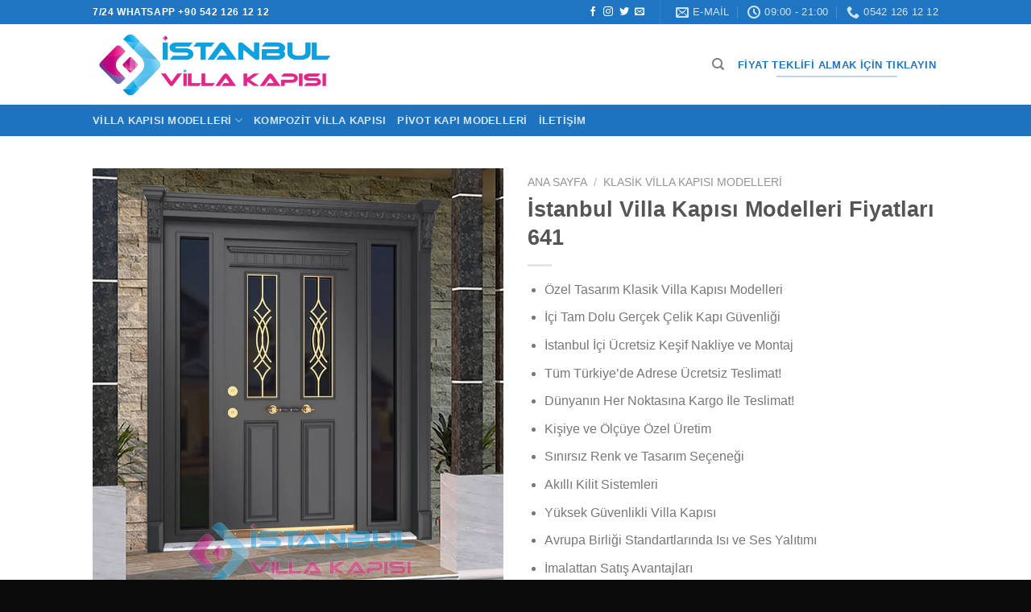

--- FILE ---
content_type: text/html; charset=UTF-8
request_url: https://www.istanbulvillakapisi.com/istanbul-villa-kapisi-modelleri-fiyatlari-641/
body_size: 54911
content:
<!DOCTYPE html>
<html lang="tr" prefix="og: https://ogp.me/ns#" class="loading-site no-js">
<head>
	<meta charset="UTF-8" />
	<link rel="profile" href="http://gmpg.org/xfn/11" />
	<link rel="pingback" href="https://www.istanbulvillakapisi.com/xmlrpc.php" />

	<script type="pmdelayedscript" data-cfasync="false" data-no-optimize="1" data-no-defer="1" data-no-minify="1" data-rocketlazyloadscript="1">(function(html){html.className = html.className.replace(/\bno-js\b/,'js')})(document.documentElement);</script>
	<style>img:is([sizes="auto" i], [sizes^="auto," i]) { contain-intrinsic-size: 3000px 1500px }</style>
	<meta name="viewport" content="width=device-width, initial-scale=1" />
<!-- Rank Math PRO tarafından Arama Motoru Optimizasyonu - https://rankmath.com/ -->
<title>İstanbul Villa Kapısı | Villa Kapıları | 0542 126 12 12 | Ücretsiz Keşif Nakliye Montaj</title><style id="perfmatters-used-css">button.pswp__button{box-shadow:none !important;background-image:url("https://www.istanbulvillakapisi.com/wp-content/plugins/woocommerce/assets/css/photoswipe/default-skin/default-skin.png") !important;}button.pswp__button,button.pswp__button--arrow--left::before,button.pswp__button--arrow--right::before,button.pswp__button:hover{background-color:transparent !important;}button.pswp__button--arrow--left,button.pswp__button--arrow--left:hover,button.pswp__button--arrow--right,button.pswp__button--arrow--right:hover{background-image:none !important;}button.pswp__button--close:hover{background-position:0 -44px;}button.pswp__button--zoom:hover{background-position:-88px 0;}.pswp{display:none;position:absolute;width:100%;height:100%;left:0;top:0;overflow:hidden;-ms-touch-action:none;touch-action:none;z-index:1500;-webkit-text-size-adjust:100%;-webkit-backface-visibility:hidden;outline:0;}.pswp *{-webkit-box-sizing:border-box;box-sizing:border-box;}.pswp img{max-width:none;}.pswp__bg{position:absolute;left:0;top:0;width:100%;height:100%;background:#000;opacity:0;-webkit-transform:translateZ(0);transform:translateZ(0);-webkit-backface-visibility:hidden;will-change:opacity;}.pswp__scroll-wrap{position:absolute;left:0;top:0;width:100%;height:100%;overflow:hidden;}.pswp__container,.pswp__zoom-wrap{-ms-touch-action:none;touch-action:none;position:absolute;left:0;right:0;top:0;bottom:0;}.pswp__container,.pswp__img{-webkit-user-select:none;-moz-user-select:none;-ms-user-select:none;user-select:none;-webkit-tap-highlight-color:transparent;-webkit-touch-callout:none;}.pswp__bg{will-change:opacity;-webkit-transition:opacity 333ms cubic-bezier(.4,0,.22,1);transition:opacity 333ms cubic-bezier(.4,0,.22,1);}.pswp__container,.pswp__zoom-wrap{-webkit-backface-visibility:hidden;}.pswp__item{position:absolute;left:0;right:0;top:0;bottom:0;overflow:hidden;}.pswp__button{width:44px;height:44px;position:relative;background:0 0;cursor:pointer;overflow:visible;-webkit-appearance:none;display:block;border:0;padding:0;margin:0;float:left;opacity:.75;-webkit-transition:opacity .2s;transition:opacity .2s;-webkit-box-shadow:none;box-shadow:none;}.pswp__button:focus,.pswp__button:hover{opacity:1;}.pswp__button:active{outline:0;opacity:.9;}.pswp__button::-moz-focus-inner{padding:0;border:0;}.pswp__button,.pswp__button--arrow--left:before,.pswp__button--arrow--right:before{background:url("https://www.istanbulvillakapisi.com/wp-content/plugins/woocommerce/assets/css/photoswipe/default-skin/default-skin.png") 0 0 no-repeat;background-size:264px 88px;width:44px;height:44px;}.pswp__button--close{background-position:0 -44px;}.pswp__button--zoom{display:none;background-position:-88px 0;}.pswp__button--arrow--left,.pswp__button--arrow--right{background:0 0;top:50%;margin-top:-50px;width:70px;height:100px;position:absolute;}.pswp__button--arrow--left{left:0;}.pswp__button--arrow--right{right:0;}.pswp__button--arrow--left:before,.pswp__button--arrow--right:before{content:"";top:35px;background-color:rgba(0,0,0,.3);height:30px;width:32px;position:absolute;}.pswp__button--arrow--left:before{left:6px;background-position:-138px -44px;}.pswp__button--arrow--right:before{right:6px;background-position:-94px -44px;}.pswp__counter,.pswp__share-modal{-webkit-user-select:none;-moz-user-select:none;-ms-user-select:none;user-select:none;}.pswp__share-modal{display:block;background:rgba(0,0,0,.5);width:100%;height:100%;top:0;left:0;padding:10px;position:absolute;z-index:1600;opacity:0;-webkit-transition:opacity .25s ease-out;transition:opacity .25s ease-out;-webkit-backface-visibility:hidden;will-change:opacity;}.pswp__share-modal--hidden{display:none;}.pswp__share-tooltip{z-index:1620;position:absolute;background:#fff;top:56px;border-radius:2px;display:block;width:auto;right:44px;-webkit-box-shadow:0 2px 5px rgba(0,0,0,.25);box-shadow:0 2px 5px rgba(0,0,0,.25);-webkit-transform:translateY(6px);-ms-transform:translateY(6px);transform:translateY(6px);-webkit-transition:-webkit-transform .25s;transition:transform .25s;-webkit-backface-visibility:hidden;will-change:transform;}.pswp__share-tooltip a{display:block;padding:8px 12px;color:#000;text-decoration:none;font-size:14px;line-height:18px;}.pswp__share-tooltip a:hover{text-decoration:none;color:#000;}.pswp__share-tooltip a:first-child{border-radius:2px 2px 0 0;}.pswp__share-tooltip a:last-child{border-radius:0 0 2px 2px;}.pswp__counter{position:relative;left:0;top:0;height:44px;font-size:13px;line-height:44px;color:#fff;opacity:.75;padding:0 10px;margin-inline-end:auto;}.pswp__caption{position:absolute;left:0;bottom:0;width:100%;min-height:44px;}.pswp__caption small{font-size:11px;color:#bbb;}.pswp__caption__center{text-align:left;max-width:420px;margin:0 auto;font-size:13px;padding:10px;line-height:20px;color:#ccc;}.pswp__preloader{width:44px;height:44px;position:absolute;top:0;left:50%;margin-left:-22px;opacity:0;-webkit-transition:opacity .25s ease-out;transition:opacity .25s ease-out;will-change:opacity;direction:ltr;}@media screen and (max-width:1024px){.pswp__preloader{position:relative;left:auto;top:auto;margin:0;float:right;}}@-webkit-keyframes clockwise{0%{-webkit-transform:rotate(0);transform:rotate(0);}100%{-webkit-transform:rotate(360deg);transform:rotate(360deg);}}@keyframes clockwise{0%{-webkit-transform:rotate(0);transform:rotate(0);}100%{-webkit-transform:rotate(360deg);transform:rotate(360deg);}}@-webkit-keyframes donut-rotate{0%{-webkit-transform:rotate(0);transform:rotate(0);}50%{-webkit-transform:rotate(-140deg);transform:rotate(-140deg);}100%{-webkit-transform:rotate(0);transform:rotate(0);}}@keyframes donut-rotate{0%{-webkit-transform:rotate(0);transform:rotate(0);}50%{-webkit-transform:rotate(-140deg);transform:rotate(-140deg);}100%{-webkit-transform:rotate(0);transform:rotate(0);}}.pswp__ui{-webkit-font-smoothing:auto;visibility:visible;opacity:1;z-index:1550;}.pswp__top-bar{position:absolute;left:0;top:0;height:44px;width:100%;display:flex;justify-content:flex-end;}.pswp--has_mouse .pswp__button--arrow--left,.pswp--has_mouse .pswp__button--arrow--right,.pswp__caption,.pswp__top-bar{-webkit-backface-visibility:hidden;will-change:opacity;-webkit-transition:opacity 333ms cubic-bezier(.4,0,.22,1);transition:opacity 333ms cubic-bezier(.4,0,.22,1);}.pswp__caption,.pswp__top-bar{background-color:rgba(0,0,0,.5);}.pswp__ui--hidden .pswp__button--arrow--left,.pswp__ui--hidden .pswp__button--arrow--right,.pswp__ui--hidden .pswp__caption,.pswp__ui--hidden .pswp__top-bar{opacity:.001;}.screen-reader-text{clip:rect(1px,1px,1px,1px);word-wrap:normal !important;border:0;clip-path:inset(50%);height:1px;margin:-1px;overflow:hidden;overflow-wrap:normal !important;padding:0;position:absolute !important;width:1px;}.screen-reader-text:focus{clip:auto !important;background-color:#fff;border-radius:3px;box-shadow:0 0 2px 2px rgba(0,0,0,.6);clip-path:none;color:#2b2d2f;display:block;font-size:.875rem;font-weight:700;height:auto;left:5px;line-height:normal;padding:15px 23px 14px;text-decoration:none;top:5px;width:auto;z-index:100000;}.yasr-auto-insert-visitor{margin-top:10px;}.yasr-vv-second-row-container{line-height:normal;display:inline-block;}.yasr-vv-stats-text-container{display:inline-block;vertical-align:bottom;}.yasr-dashicons-visitor-stats{cursor:pointer;display:inline-block;vertical-align:bottom;}.yasr-vv-container-loader{display:inline-block;}.wpcf7 .screen-reader-response{position:absolute;overflow:hidden;clip:rect(1px,1px,1px,1px);clip-path:inset(50%);height:1px;width:1px;margin:-1px;padding:0;border:0;word-wrap:normal !important;}.wpcf7 .hidden-fields-container{display:none;}.wpcf7 form .wpcf7-response-output{margin:2em .5em 1em;padding:.2em 1em;border:2px solid #00a0d2;}.wpcf7 form.init .wpcf7-response-output,.wpcf7 form.resetting .wpcf7-response-output,.wpcf7 form.submitting .wpcf7-response-output{display:none;}.wpcf7-form-control-wrap{position:relative;}@keyframes spin{from{transform:rotate(0deg);}to{transform:rotate(360deg);}}@keyframes blink{from{opacity:0;}50%{opacity:1;}to{opacity:0;}}.wpcf7 [inert]{opacity:.5;}.wpcf7 input[type="file"]{cursor:pointer;}.wpcf7 input[type="file"]:disabled{cursor:default;}.wpcf7 .wpcf7-submit:disabled{cursor:not-allowed;}.wpcf7 input[type="url"],.wpcf7 input[type="email"],.wpcf7 input[type="tel"]{direction:ltr;}</style>
<meta name="description" content="Klasik Villa Kapı Modelleri Villa Kapısı Fiyatları İstanbul Dış Kapı Üretim Satış Tasarım İstanbul Villa Kapısı 0542 126 12 12 Ücretsiz Keşif İndirimli Villa Dış Kapı Fiyatları Kampanyalı Ferforje Çelik Kapılar"/>
<meta name="robots" content="follow, index, max-snippet:-1, max-video-preview:-1, max-image-preview:large"/>
<link rel="canonical" href="https://www.istanbulvillakapisi.com/istanbul-villa-kapisi-modelleri-fiyatlari-641/" />
<meta property="og:locale" content="tr_TR" />
<meta property="og:type" content="product" />
<meta property="og:title" content="İstanbul Villa Kapısı | Villa Kapıları | 0542 126 12 12 | Ücretsiz Keşif Nakliye Montaj" />
<meta property="og:description" content="Klasik Villa Kapı Modelleri Villa Kapısı Fiyatları İstanbul Dış Kapı Üretim Satış Tasarım İstanbul Villa Kapısı 0542 126 12 12 Ücretsiz Keşif İndirimli Villa Dış Kapı Fiyatları Kampanyalı Ferforje Çelik Kapılar" />
<meta property="og:url" content="https://www.istanbulvillakapisi.com/istanbul-villa-kapisi-modelleri-fiyatlari-641/" />
<meta property="og:site_name" content="İstanbul Villa Kapısı" />
<meta property="og:updated_time" content="2021-11-15T13:55:02+00:00" />
<meta property="og:image" content="https://www.istanbulvillakapisi.com/wp-content/uploads/2021/11/641-istanbul-villa-kapisi-modelleri-istanbul-villa-giris-kapisi-fiyatlari-indirimli-villa-dis-kapi-modelleri-istanbul-villa-kapi-kompozit-dis-etkenlere-dayanikli.jpg" />
<meta property="og:image:secure_url" content="https://www.istanbulvillakapisi.com/wp-content/uploads/2021/11/641-istanbul-villa-kapisi-modelleri-istanbul-villa-giris-kapisi-fiyatlari-indirimli-villa-dis-kapi-modelleri-istanbul-villa-kapi-kompozit-dis-etkenlere-dayanikli.jpg" />
<meta property="og:image:width" content="800" />
<meta property="og:image:height" content="1000" />
<meta property="og:image:alt" content="641 istanbul villa kapısı modelleri istanbul villa giriş kapısı fiyatları indirimli villa dış kapı modelleri istanbul villa kapı kompozit dış etkenlere dayanıklı" />
<meta property="og:image:type" content="image/jpeg" />
<meta property="product:brand" content="Villa Kapısı" />
<meta property="product:price:currency" content="TRY" />
<meta property="product:availability" content="instock" />
<meta property="product:retailer_item_id" content="641" />
<meta name="twitter:card" content="summary_large_image" />
<meta name="twitter:title" content="İstanbul Villa Kapısı | Villa Kapıları | 0542 126 12 12 | Ücretsiz Keşif Nakliye Montaj" />
<meta name="twitter:description" content="Klasik Villa Kapı Modelleri Villa Kapısı Fiyatları İstanbul Dış Kapı Üretim Satış Tasarım İstanbul Villa Kapısı 0542 126 12 12 Ücretsiz Keşif İndirimli Villa Dış Kapı Fiyatları Kampanyalı Ferforje Çelik Kapılar" />
<meta name="twitter:site" content="@istanbulvillakapisi" />
<meta name="twitter:creator" content="@istanbulvillakapisi" />
<meta name="twitter:image" content="https://www.istanbulvillakapisi.com/wp-content/uploads/2021/11/641-istanbul-villa-kapisi-modelleri-istanbul-villa-giris-kapisi-fiyatlari-indirimli-villa-dis-kapi-modelleri-istanbul-villa-kapi-kompozit-dis-etkenlere-dayanikli.jpg" />
<meta name="twitter:label1" content="Fiyat" />
<meta name="twitter:data1" content="&#8378;&nbsp;0,00" />
<meta name="twitter:label2" content="Uygunluk" />
<meta name="twitter:data2" content="Stokta" />
<!-- /Rank Math WordPress SEO eklentisi -->

<script type="pmdelayedscript" id="pys-version-script" data-perfmatters-type="application/javascript" data-cfasync="false" data-no-optimize="1" data-no-defer="1" data-no-minify="1" data-rocketlazyloadscript="1">console.log('PixelYourSite Free version 11.1.1');</script>
<link rel='dns-prefetch' href='//assets.pinterest.com' />

<link rel='prefetch' href='https://www.istanbulvillakapisi.com/wp-content/themes/flatsome/assets/js/flatsome.js?ver=51d1c732cb1803d92751' />
<link rel='prefetch' href='https://www.istanbulvillakapisi.com/wp-content/themes/flatsome/assets/js/chunk.slider.js?ver=3.19.3' />
<link rel='prefetch' href='https://www.istanbulvillakapisi.com/wp-content/themes/flatsome/assets/js/chunk.popups.js?ver=3.19.3' />
<link rel='prefetch' href='https://www.istanbulvillakapisi.com/wp-content/themes/flatsome/assets/js/chunk.tooltips.js?ver=3.19.3' />
<link rel='prefetch' href='https://www.istanbulvillakapisi.com/wp-content/themes/flatsome/assets/js/woocommerce.js?ver=60a299668ea84c875077' />
<link rel="alternate" type="application/rss+xml" title="İstanbul Villa Kapısı | Villa Kapısı Modelleri &raquo; akışı" href="https://www.istanbulvillakapisi.com/feed/" />
<link rel="alternate" type="application/rss+xml" title="İstanbul Villa Kapısı | Villa Kapısı Modelleri &raquo; yorum akışı" href="https://www.istanbulvillakapisi.com/comments/feed/" />
<link rel="alternate" type="application/rss+xml" title="İstanbul Villa Kapısı | Villa Kapısı Modelleri &raquo; İstanbul Villa Kapısı Modelleri Fiyatları 641 yorum akışı" href="https://www.istanbulvillakapisi.com/istanbul-villa-kapisi-modelleri-fiyatlari-641/feed/" />
<link rel="stylesheet" id="photoswipe-css" type="text/css" media="all" data-pmdelayedstyle="https://www.istanbulvillakapisi.com/wp-content/plugins/woocommerce/assets/css/photoswipe/photoswipe.min.css?ver=10.2.1">
<link rel="stylesheet" id="photoswipe-default-skin-css" type="text/css" media="all" data-pmdelayedstyle="https://www.istanbulvillakapisi.com/wp-content/plugins/woocommerce/assets/css/photoswipe/default-skin/default-skin.min.css?ver=10.2.1">
<style id='woocommerce-inline-inline-css' type='text/css'>
.woocommerce form .form-row .required { visibility: visible; }
</style>
<link rel="stylesheet" id="wordfence-localization-css" type="text/css" media="all" data-pmdelayedstyle="https://www.istanbulvillakapisi.com/wp-content/plugins/wordfence-localization/public/css/wordfence-localization-public.css?ver=1.0.0">
<link rel="stylesheet" id="pinterest-for-woocommerce-pins-css" type="text/css" media="all" data-pmdelayedstyle="//www.istanbulvillakapisi.com/wp-content/plugins/pinterest-for-woocommerce/assets/css/frontend/pinterest-for-woocommerce-pins.min.css?ver=1.4.21">
<link rel="stylesheet" id="brands-styles-css" type="text/css" media="all" data-pmdelayedstyle="https://www.istanbulvillakapisi.com/wp-content/plugins/woocommerce/assets/css/brands.css?ver=10.2.1">
<link rel='stylesheet' id='flatsome-main-css' href='https://www.istanbulvillakapisi.com/wp-content/themes/flatsome/assets/css/flatsome.css?ver=3.19.3' type='text/css' media='all' />
<style id='flatsome-main-inline-css' type='text/css'>
@font-face {
				font-family: "fl-icons";
				font-display: block;
				src: url(https://www.istanbulvillakapisi.com/wp-content/themes/flatsome/assets/css/icons/fl-icons.eot?v=3.19.3);
				src:
					url(https://www.istanbulvillakapisi.com/wp-content/themes/flatsome/assets/css/icons/fl-icons.eot#iefix?v=3.19.3) format("embedded-opentype"),
					url(https://www.istanbulvillakapisi.com/wp-content/themes/flatsome/assets/css/icons/fl-icons.woff2?v=3.19.3) format("woff2"),
					url(https://www.istanbulvillakapisi.com/wp-content/themes/flatsome/assets/css/icons/fl-icons.ttf?v=3.19.3) format("truetype"),
					url(https://www.istanbulvillakapisi.com/wp-content/themes/flatsome/assets/css/icons/fl-icons.woff?v=3.19.3) format("woff"),
					url(https://www.istanbulvillakapisi.com/wp-content/themes/flatsome/assets/css/icons/fl-icons.svg?v=3.19.3#fl-icons) format("svg");
			}
</style>
<link rel='stylesheet' id='flatsome-shop-css' href='https://www.istanbulvillakapisi.com/wp-content/themes/flatsome/assets/css/flatsome-shop.css?ver=3.19.3' type='text/css' media='all' />
<script type="pmdelayedscript" id="jquery-core-js-extra" data-perfmatters-type="text/javascript" data-cfasync="false" data-no-optimize="1" data-no-defer="1" data-no-minify="1" data-rocketlazyloadscript="1">
/* <![CDATA[ */
var pysFacebookRest = {"restApiUrl":"https:\/\/www.istanbulvillakapisi.com\/wp-json\/pys-facebook\/v1\/event","debug":""};
/* ]]> */
</script>
<script type="pmdelayedscript" src="https://www.istanbulvillakapisi.com/wp-includes/js/jquery/jquery.min.js?ver=3.7.1" id="jquery-core-js" data-perfmatters-type="text/javascript" data-cfasync="false" data-no-optimize="1" data-no-defer="1" data-no-minify="1" data-rocketlazyloadscript="1"></script>
<script type="pmdelayedscript" src="https://www.istanbulvillakapisi.com/wp-includes/js/jquery/jquery-migrate.min.js?ver=3.4.1" id="jquery-migrate-js" data-perfmatters-type="text/javascript" data-cfasync="false" data-no-optimize="1" data-no-defer="1" data-no-minify="1" data-rocketlazyloadscript="1"></script>
<script type="pmdelayedscript" src="https://www.istanbulvillakapisi.com/wp-content/plugins/woocommerce/assets/js/jquery-blockui/jquery.blockUI.min.js?ver=2.7.0-wc.10.2.1" id="jquery-blockui-js" data-wp-strategy="defer" data-perfmatters-type="text/javascript" data-cfasync="false" data-no-optimize="1" data-no-defer="1" data-no-minify="1" data-rocketlazyloadscript="1"></script>
<script type="pmdelayedscript" id="wc-add-to-cart-js-extra" data-perfmatters-type="text/javascript" data-cfasync="false" data-no-optimize="1" data-no-defer="1" data-no-minify="1" data-rocketlazyloadscript="1">
/* <![CDATA[ */
var wc_add_to_cart_params = {"ajax_url":"\/wp-admin\/admin-ajax.php","wc_ajax_url":"\/?wc-ajax=%%endpoint%%","i18n_view_cart":"Sepetim","cart_url":"https:\/\/www.istanbulvillakapisi.com\/cart\/","is_cart":"","cart_redirect_after_add":"no"};
/* ]]> */
</script>
<script type="pmdelayedscript" src="https://www.istanbulvillakapisi.com/wp-content/plugins/woocommerce/assets/js/frontend/add-to-cart.min.js?ver=10.2.1" id="wc-add-to-cart-js" defer="defer" data-wp-strategy="defer" data-perfmatters-type="text/javascript" data-cfasync="false" data-no-optimize="1" data-no-defer="1" data-no-minify="1" data-rocketlazyloadscript="1"></script>
<script type="pmdelayedscript" src="https://www.istanbulvillakapisi.com/wp-content/plugins/woocommerce/assets/js/photoswipe/photoswipe.min.js?ver=4.1.1-wc.10.2.1" id="photoswipe-js" defer="defer" data-wp-strategy="defer" data-perfmatters-type="text/javascript" data-cfasync="false" data-no-optimize="1" data-no-defer="1" data-no-minify="1" data-rocketlazyloadscript="1"></script>
<script type="pmdelayedscript" src="https://www.istanbulvillakapisi.com/wp-content/plugins/woocommerce/assets/js/photoswipe/photoswipe-ui-default.min.js?ver=4.1.1-wc.10.2.1" id="photoswipe-ui-default-js" defer="defer" data-wp-strategy="defer" data-perfmatters-type="text/javascript" data-cfasync="false" data-no-optimize="1" data-no-defer="1" data-no-minify="1" data-rocketlazyloadscript="1"></script>
<script type="pmdelayedscript" id="wc-single-product-js-extra" data-perfmatters-type="text/javascript" data-cfasync="false" data-no-optimize="1" data-no-defer="1" data-no-minify="1" data-rocketlazyloadscript="1">
/* <![CDATA[ */
var wc_single_product_params = {"i18n_required_rating_text":"L\u00fctfen bir oy belirleyin","i18n_rating_options":["1\/5 y\u0131ld\u0131z","2\/5 y\u0131ld\u0131z","3\/5 y\u0131ld\u0131z","4\/5 y\u0131ld\u0131z","5\/5 y\u0131ld\u0131z"],"i18n_product_gallery_trigger_text":"Tam ekran g\u00f6rsel galerisini g\u00f6r\u00fcnt\u00fcleyin","review_rating_required":"yes","flexslider":{"rtl":false,"animation":"slide","smoothHeight":true,"directionNav":false,"controlNav":"thumbnails","slideshow":false,"animationSpeed":500,"animationLoop":false,"allowOneSlide":false},"zoom_enabled":"","zoom_options":[],"photoswipe_enabled":"1","photoswipe_options":{"shareEl":false,"closeOnScroll":false,"history":false,"hideAnimationDuration":0,"showAnimationDuration":0},"flexslider_enabled":""};
/* ]]> */
</script>
<script type="pmdelayedscript" src="https://www.istanbulvillakapisi.com/wp-content/plugins/woocommerce/assets/js/frontend/single-product.min.js?ver=10.2.1" id="wc-single-product-js" defer="defer" data-wp-strategy="defer" data-perfmatters-type="text/javascript" data-cfasync="false" data-no-optimize="1" data-no-defer="1" data-no-minify="1" data-rocketlazyloadscript="1"></script>
<script type="pmdelayedscript" src="https://www.istanbulvillakapisi.com/wp-content/plugins/woocommerce/assets/js/js-cookie/js.cookie.min.js?ver=2.1.4-wc.10.2.1" id="js-cookie-js" data-wp-strategy="defer" data-perfmatters-type="text/javascript" data-cfasync="false" data-no-optimize="1" data-no-defer="1" data-no-minify="1" data-rocketlazyloadscript="1"></script>
<script type="pmdelayedscript" src="https://www.istanbulvillakapisi.com/wp-content/plugins/wordfence-localization/public/js/wordfence-localization-public.js?ver=1.0.0" id="wordfence-localization-js" data-perfmatters-type="text/javascript" data-cfasync="false" data-no-optimize="1" data-no-defer="1" data-no-minify="1" data-rocketlazyloadscript="1"></script>
<script type="pmdelayedscript" src="https://www.istanbulvillakapisi.com/wp-content/plugins/pixelyoursite/dist/scripts/jquery.bind-first-0.2.3.min.js?ver=6.8.2" id="jquery-bind-first-js" data-perfmatters-type="text/javascript" data-cfasync="false" data-no-optimize="1" data-no-defer="1" data-no-minify="1" data-rocketlazyloadscript="1"></script>
<script type="pmdelayedscript" src="https://www.istanbulvillakapisi.com/wp-content/plugins/pixelyoursite/dist/scripts/js.cookie-2.1.3.min.js?ver=2.1.3" id="js-cookie-pys-js" data-perfmatters-type="text/javascript" data-cfasync="false" data-no-optimize="1" data-no-defer="1" data-no-minify="1" data-rocketlazyloadscript="1"></script>
<script type="pmdelayedscript" src="https://www.istanbulvillakapisi.com/wp-content/plugins/pixelyoursite/dist/scripts/tld.min.js?ver=2.3.1" id="js-tld-js" data-perfmatters-type="text/javascript" data-cfasync="false" data-no-optimize="1" data-no-defer="1" data-no-minify="1" data-rocketlazyloadscript="1"></script>
<script type="pmdelayedscript" id="pys-js-extra" data-perfmatters-type="text/javascript" data-cfasync="false" data-no-optimize="1" data-no-defer="1" data-no-minify="1" data-rocketlazyloadscript="1">
/* <![CDATA[ */
var pysOptions = {"staticEvents":{"facebook":{"woo_view_content":[{"delay":0,"type":"static","name":"ViewContent","pixelIds":["175994734402556"],"eventID":"e4402437-646f-4515-b767-6a6f1c62b3ee","params":{"content_ids":["1204"],"content_type":"product","tags":"adalar villa kap\u0131s\u0131, ala\u00e7at\u0131 villa kap\u0131s\u0131, alia\u011fa villa kap\u0131s\u0131, Alkent 2000 villa kap\u0131s\u0131, atak\u00f6y villa kap\u0131s\u0131, ayval\u0131k villa kap\u0131s\u0131, bah\u00e7ek\u00f6y villa kap\u0131s\u0131, bah\u00e7e\u015fehir villa kap\u0131s\u0131, bak\u00fc villa kap\u0131s\u0131, bal\u0131kesir villa kap\u0131s\u0131, band\u0131rma villa kap\u0131s\u0131, ba\u015fak\u015fehir villa kap\u0131s\u0131, bayramo\u011flu villa kap\u0131s\u0131, beykoz villa kap\u0131s\u0131, beylikd\u00fcz\u00fc villa kap\u0131s\u0131, bodrum villa kap\u0131s\u0131, bo\u011fazk\u00f6y villa kap\u0131s\u0131, bursa villa kap\u0131s\u0131, b\u00fcy\u00fck\u00e7ekmece villa kap\u0131s\u0131, caml\u0131 villa kap\u0131s\u0131, \u00e7anakkale villa kap\u0131s\u0131, \u00e7atalca villa kap\u0131s\u0131, \u00e7avu\u015fba\u015f\u0131 villa kap\u0131s\u0131, \u00e7elik villa kap\u0131s\u0131, \u00e7engelk\u00f6y villa kap\u0131s\u0131, \u00e7e\u015fme villa kap\u0131s\u0131, \u00e7\u0131narc\u0131k villa kap\u0131s\u0131, dar\u0131ca villa kap\u0131s\u0131, dat\u00e7a villa kap\u0131s\u0131, didim villa kap\u0131s\u0131, d\u0131\u015f kap\u0131, d\u00fczce villa kap\u0131s\u0131, edirne villa kap\u0131s\u0131, emirgan villa kap\u0131s\u0131, Entrance Door, entrance doors, ferforje villa kap\u0131s\u0131, fethiye villa kap\u0131s\u0131, florya villa kap\u0131s\u0131, fulya villa kap\u0131s\u0131, gemlik villa kap\u0131s\u0131, g\u00f6kt\u00fcrk villa kap\u0131s\u0131, g\u00f6lc\u00fck villa kap\u0131s\u0131, ha\u00fcsturen, istanbul villa kap\u0131s\u0131, izmir villa kap\u0131s\u0131, kavac\u0131k villa kap\u0131s\u0131, kemerburgaz villa kap\u0131s\u0131, k\u0131rklareli villa kap\u0131s\u0131, k\u0131s\u0131kl\u0131 villa kap\u0131s\u0131, kocaeli villa kap\u0131s\u0131, kumburgaz villa kap\u0131s\u0131, ku\u015fadas\u0131 villa kap\u0131s\u0131, kuzguncuk villa kap\u0131s\u0131, l\u00fcleburgaz villa kap\u0131s\u0131, marmaris villa kap\u0131s\u0131, nakka\u015ftepe villa kap\u0131s\u0131, pendik villa kap\u0131s\u0131, rumelihisar\u0131 villa kap\u0131s\u0131, sakarya villa kap\u0131s\u0131, sapanca villa kap\u0131s\u0131, sar\u0131yer villa kap\u0131s\u0131, seyfqapilar, seyq, \u015file villa kap\u0131s\u0131, silivri villa kap\u0131s\u0131, steeldoors, tarabya villa kap\u0131s\u0131, tekirda\u011f villa kap\u0131s\u0131, tuzla villa kap\u0131s\u0131, urla villa kap\u0131s\u0131, \u00fcsk\u00fcdar villa kap\u0131s\u0131, villa giri\u015f, villa giri\u015f kap\u0131s\u0131, villa kap\u0131 fiyatlar\u0131, villa kap\u0131 modelleri, villa kap\u0131lar\u0131, villa kap\u0131s\u0131 kompozit, villa kap\u0131s\u0131 \u00f6zellikleri, yalova villa kap\u0131s\u0131, zekeriyak\u00f6y villa kap\u0131s\u0131","content_name":"\u0130stanbul Villa Kap\u0131s\u0131 Modelleri Fiyatlar\u0131 641","category_name":"Villa Kap\u0131s\u0131, Ah\u015fap Villa Kap\u0131s\u0131, Caml\u0131 Villa Kap\u0131s\u0131, Klasik Villa Kap\u0131s\u0131 Modelleri, Modern Villa Kap\u0131s\u0131 Modelleri, Villa Kap\u0131s\u0131 Fiyatlar\u0131, Villa Kap\u0131s\u0131 Modelleri","value":"0","currency":"TRY","contents":[{"id":"1204","quantity":1}],"product_price":"0","page_title":"\u0130stanbul Villa Kap\u0131s\u0131 Modelleri Fiyatlar\u0131 641","post_type":"product","post_id":1204,"plugin":"PixelYourSite","user_role":"guest","event_url":"www.istanbulvillakapisi.com\/istanbul-villa-kapisi-modelleri-fiyatlari-641\/"},"e_id":"woo_view_content","ids":[],"hasTimeWindow":false,"timeWindow":0,"woo_order":"","edd_order":""}],"init_event":[{"delay":0,"type":"static","ajaxFire":false,"name":"PageView","pixelIds":["175994734402556"],"eventID":"32c8541c-83b9-4ee8-9f56-95472c0e841e","params":{"page_title":"\u0130stanbul Villa Kap\u0131s\u0131 Modelleri Fiyatlar\u0131 641","post_type":"product","post_id":1204,"plugin":"PixelYourSite","user_role":"guest","event_url":"www.istanbulvillakapisi.com\/istanbul-villa-kapisi-modelleri-fiyatlari-641\/"},"e_id":"init_event","ids":[],"hasTimeWindow":false,"timeWindow":0,"woo_order":"","edd_order":""}]}},"dynamicEvents":[],"triggerEvents":[],"triggerEventTypes":[],"facebook":{"pixelIds":["175994734402556"],"advancedMatching":[],"advancedMatchingEnabled":true,"removeMetadata":false,"wooVariableAsSimple":false,"serverApiEnabled":true,"wooCRSendFromServer":false,"send_external_id":null,"enabled_medical":false,"do_not_track_medical_param":["event_url","post_title","page_title","landing_page","content_name","categories","category_name","tags"],"meta_ldu":false},"debug":"","siteUrl":"https:\/\/www.istanbulvillakapisi.com","ajaxUrl":"https:\/\/www.istanbulvillakapisi.com\/wp-admin\/admin-ajax.php","ajax_event":"4a95f56a99","enable_remove_download_url_param":"1","cookie_duration":"7","last_visit_duration":"60","enable_success_send_form":"","ajaxForServerEvent":"1","ajaxForServerStaticEvent":"1","useSendBeacon":"1","send_external_id":"1","external_id_expire":"180","track_cookie_for_subdomains":"1","google_consent_mode":"1","gdpr":{"ajax_enabled":false,"all_disabled_by_api":false,"facebook_disabled_by_api":false,"analytics_disabled_by_api":false,"google_ads_disabled_by_api":false,"pinterest_disabled_by_api":false,"bing_disabled_by_api":false,"externalID_disabled_by_api":false,"facebook_prior_consent_enabled":true,"analytics_prior_consent_enabled":true,"google_ads_prior_consent_enabled":null,"pinterest_prior_consent_enabled":true,"bing_prior_consent_enabled":true,"cookiebot_integration_enabled":false,"cookiebot_facebook_consent_category":"marketing","cookiebot_analytics_consent_category":"statistics","cookiebot_tiktok_consent_category":"marketing","cookiebot_google_ads_consent_category":"marketing","cookiebot_pinterest_consent_category":"marketing","cookiebot_bing_consent_category":"marketing","consent_magic_integration_enabled":false,"real_cookie_banner_integration_enabled":false,"cookie_notice_integration_enabled":false,"cookie_law_info_integration_enabled":false,"analytics_storage":{"enabled":true,"value":"granted","filter":false},"ad_storage":{"enabled":true,"value":"granted","filter":false},"ad_user_data":{"enabled":true,"value":"granted","filter":false},"ad_personalization":{"enabled":true,"value":"granted","filter":false}},"cookie":{"disabled_all_cookie":false,"disabled_start_session_cookie":false,"disabled_advanced_form_data_cookie":false,"disabled_landing_page_cookie":false,"disabled_first_visit_cookie":false,"disabled_trafficsource_cookie":false,"disabled_utmTerms_cookie":false,"disabled_utmId_cookie":false},"tracking_analytics":{"TrafficSource":"google.com","TrafficLanding":"https:\/\/www.istanbulvillakapisi.com\/ferforje-villa-kapisi-seul\/","TrafficUtms":[],"TrafficUtmsId":[]},"GATags":{"ga_datalayer_type":"default","ga_datalayer_name":"dataLayerPYS"},"woo":{"enabled":true,"enabled_save_data_to_orders":true,"addToCartOnButtonEnabled":true,"addToCartOnButtonValueEnabled":true,"addToCartOnButtonValueOption":"price","singleProductId":1204,"removeFromCartSelector":"form.woocommerce-cart-form .remove","addToCartCatchMethod":"add_cart_hook","is_order_received_page":false,"containOrderId":false},"edd":{"enabled":false},"cache_bypass":"1761029785"};
/* ]]> */
</script>
<script type="pmdelayedscript" src="https://www.istanbulvillakapisi.com/wp-content/plugins/pixelyoursite/dist/scripts/public.js?ver=11.1.1" id="pys-js" data-perfmatters-type="text/javascript" data-cfasync="false" data-no-optimize="1" data-no-defer="1" data-no-minify="1" data-rocketlazyloadscript="1"></script>
<link rel="https://api.w.org/" href="https://www.istanbulvillakapisi.com/wp-json/" /><link rel="alternate" title="JSON" type="application/json" href="https://www.istanbulvillakapisi.com/wp-json/wp/v2/product/1204" /><script type="pmdelayedscript" data-cfasync="false" data-no-optimize="1" data-no-defer="1" data-no-minify="1" data-rocketlazyloadscript="1">document.createElement( "picture" );if(!window.HTMLPictureElement && document.addEventListener) {window.addEventListener("DOMContentLoaded", function() {var s = document.createElement("script");s.src = "https://www.istanbulvillakapisi.com/wp-content/plugins/webp-express/js/picturefill.min.js";document.body.appendChild(s);});}</script><meta name="p:domain_verify" content="0b109e4f8f85b6d4d19ce745dacac6c9"/><meta property="og:url" content="https://www.istanbulvillakapisi.com/istanbul-villa-kapisi-modelleri-fiyatlari-641/" /><meta property="og:site_name" content="İstanbul Villa Kapısı | Villa Kapısı Modelleri" /><meta property="og:type" content="og:product" /><meta property="og:title" content="İstanbul Villa Kapısı Modelleri Fiyatları 641" /><meta property="og:image" content="https://www.istanbulvillakapisi.com/wp-content/uploads/2021/11/641-istanbul-villa-kapisi-modelleri-istanbul-villa-giris-kapisi-fiyatlari-indirimli-villa-dis-kapi-modelleri-istanbul-villa-kapi-kompozit-dis-etkenlere-dayanikli-640x800.jpg" /><meta property="product:price:currency" content="TRY" /><meta property="product:price:amount" content="0" /><meta property="og:description" content="Özel Tasarım Klasik Villa Kapısı Modelleri
 	İçi Tam Dolu Gerçek Çelik Kapı Güvenliği
 	İstanbul İçi Ücretsiz Keşif Nakliye ve Montaj
 	Tüm Türkiye&#039;de Adrese Ücretsiz Teslimat!
 	Dünyanın Her Noktasına Kargo İle Teslimat!
 	Kişiye ve Ölçüye Özel Üretim
 	Sınırsız Renk ve Tasarım Seçeneği
 	Akıllı Kilit Sistemleri
 	Yüksek Güvenlikli Villa Kapısı
 	Avrupa Birliği Standartlarında Isı ve Ses Yalıtımı
 	İmalattan Satış Avantajları
 	En Uygun Fiyat Yüksek Kalite Garantisi
 	10 Yıl Tam ve Gerçek Garanti !

Teknik Detay ve Renk Seçenekleri İçin Aşağı Kaydırın↓↓



&nbsp;" /><meta property="og:availability" content="instock" /><!-- Google site verification - Google for WooCommerce -->
<meta name="google-site-verification" content="tyhAA74XmQvIZMoAce3-dLqKiEmhmLTsJYhWN6KMfE0" />
	<noscript><style>.woocommerce-product-gallery{ opacity: 1 !important; }</style></noscript>
	

<script type="application/ld+json" class="saswp-schema-markup-output">
[{"@context":"https:\/\/schema.org\/","@graph":[{"@context":"https:\/\/schema.org\/","@type":"SiteNavigationElement","@id":"https:\/\/www.istanbulvillakapisi.com#Ana Men\u00fc","name":"Villa Kap\u0131s\u0131 Modelleri","url":"https:\/\/www.istanbulvillakapisi.com\/villa-kapisi-modelleri\/"},{"@context":"https:\/\/schema.org\/","@type":"SiteNavigationElement","@id":"https:\/\/www.istanbulvillakapisi.com#Ana Men\u00fc","name":"Villa Kap\u0131s\u0131 Fiyatlar\u0131","url":"https:\/\/www.istanbulvillakapisi.com\/villa-kapisi-fiyatlari\/"},{"@context":"https:\/\/schema.org\/","@type":"SiteNavigationElement","@id":"https:\/\/www.istanbulvillakapisi.com#Ana Men\u00fc","name":"Klasik Villa Kap\u0131s\u0131","url":"https:\/\/www.istanbulvillakapisi.com\/klasik-villa-kapisi-modelleri\/"},{"@context":"https:\/\/schema.org\/","@type":"SiteNavigationElement","@id":"https:\/\/www.istanbulvillakapisi.com#Ana Men\u00fc","name":"Modern Villa Kap\u0131s\u0131","url":"https:\/\/www.istanbulvillakapisi.com\/modern-villa-kapisi-modelleri\/"},{"@context":"https:\/\/schema.org\/","@type":"SiteNavigationElement","@id":"https:\/\/www.istanbulvillakapisi.com#Ana Men\u00fc","name":"Kompozit Villa Kap\u0131s\u0131","url":"https:\/\/www.istanbulvillakapisi.com\/kompozit-villa-kapisi\/"},{"@context":"https:\/\/schema.org\/","@type":"SiteNavigationElement","@id":"https:\/\/www.istanbulvillakapisi.com#Ana Men\u00fc","name":"Pivot Kap\u0131 Modelleri","url":"https:\/\/www.istanbulvillakapisi.com\/pivot-kapi-modelleri\/"},{"@context":"https:\/\/schema.org\/","@type":"SiteNavigationElement","@id":"https:\/\/www.istanbulvillakapisi.com#Ana Men\u00fc","name":"\u0130leti\u015fim","url":"https:\/\/www.istanbulvillakapisi.com\/iletisim\/"}]},

{"@context":"https:\/\/schema.org\/","@type":"BreadcrumbList","@id":"https:\/\/www.istanbulvillakapisi.com\/istanbul-villa-kapisi-modelleri-fiyatlari-641\/#breadcrumb","itemListElement":[{"@type":"ListItem","position":1,"item":{"@id":"https:\/\/www.istanbulvillakapisi.com","name":"\u0130stanbul Villa Kap\u0131s\u0131 | Villa Kap\u0131s\u0131 Modelleri"}},{"@type":"ListItem","position":2,"item":{"@id":"https:\/\/www.istanbulvillakapisi.com\/shop\/","name":"\u00dcr\u00fcnler"}},{"@type":"ListItem","position":3,"item":{"@id":"https:\/\/www.istanbulvillakapisi.com\/villa-kapisi\/","name":"Villa Kap\u0131s\u0131"}},{"@type":"ListItem","position":4,"item":{"@id":"https:\/\/www.istanbulvillakapisi.com\/istanbul-villa-kapisi-modelleri-fiyatlari-641\/","name":"\u0130stanbul Villa Kap\u0131s\u0131 | Villa Kap\u0131lar\u0131 | 0542 126 12 12 | \u00dccretsiz Ke\u015fif Nakliye Montaj"}}]},

{"@context":"https:\/\/schema.org\/","@type":"Product","@id":"https:\/\/www.istanbulvillakapisi.com\/istanbul-villa-kapisi-modelleri-fiyatlari-641\/#Product","url":"https:\/\/www.istanbulvillakapisi.com\/istanbul-villa-kapisi-modelleri-fiyatlari-641\/","name":"\u0130stanbul Villa Kap\u0131s\u0131 Modelleri Fiyatlar\u0131 641","sku":"641","description":"\u00d6zel Tasar\u0131m Klasik Villa Kap\u0131s\u0131 Modelleri\r\n \t\u0130\u00e7i Tam Dolu Ger\u00e7ek \u00c7elik Kap\u0131 G\u00fcvenli\u011fi\r\n \t\u0130stanbul \u0130\u00e7i \u00dccretsiz Ke\u015fif Nakliye ve Montaj\r\n \tT\u00fcm T\u00fcrkiye&#039;de Adrese \u00dccretsiz Teslimat!\r\n \tD\u00fcnyan\u0131n Her Noktas\u0131na Kargo \u0130le Teslimat!\r\n \tKi\u015fiye ve \u00d6l\u00e7\u00fcye \u00d6zel \u00dcretim\r\n \tS\u0131n\u0131rs\u0131z Renk ve Tasar\u0131m Se\u00e7ene\u011fi\r\n \tAk\u0131ll\u0131 Kilit Sistemleri\r\n \tY\u00fcksek G\u00fcvenlikli Villa Kap\u0131s\u0131\r\n \tAvrupa Birli\u011fi Standartlar\u0131nda Is\u0131 ve Ses Yal\u0131t\u0131m\u0131\r\n \t\u0130malattan Sat\u0131\u015f Avantajlar\u0131\r\n \tEn Uygun Fiyat Y\u00fcksek Kalite Garantisi\r\n \t10 Y\u0131l Tam ve Ger\u00e7ek Garanti !\r\n\r\nTeknik Detay ve Renk Se\u00e7enekleri \u0130\u00e7in A\u015fa\u011f\u0131 Kayd\u0131r\u0131n\u2193\u2193\r\n\r\nT\u0131kla Sohbete Ba\u015fla\r\n\r\n&nbsp; \u0130stanbul Villa Kap\u0131s\u0131\r\n\u0130stanbul T\u00fcrkiye&#039;nin en b\u00fcy\u00fck metropol\u00fc. \u0130\u015f imkan\u0131 ve maddi a\u00e7\u0131dan pek \u00e7ok \u00fclkeden daha y\u00fcksek bir ekonomiye sahip olan istanbul, sundu\u011fu i\u015f ve kazan\u00e7 f\u0131rsatlar\u0131 nedeni ile \u00e7ok T\u00fcrkiye&#039;nin en kalabal\u0131k ve d\u00fcnyan\u0131n pek \u00e7ok \u00fclkesinden daha y\u00fcksek bir n\u00fcfusa sahiptir. \u015eehrin yo\u011fun n\u00fcfusu ve yerle\u015fim alanlar\u0131ndaki s\u0131k\u0131\u015f\u0131kl\u0131k, insanlar\u0131 istanbul&#039;un sosyal ve ekonomik imkanlar\u0131ndan uzak kalmadan m\u00fcstakil ev aray\u0131\u015f\u0131na itmektedir. \u0130stanbul villa in\u015faatlar\u0131 \u00f6zellikle pandemi s\u00fcrecinde h\u0131zlanarak devam etmektedir. Biz istanbul villa kap\u0131s\u0131 olarak y\u0131llar\u0131n getirmi\u015f oldu\u011fu tecr\u00fcbe ve profesyonel i\u015f ahlak\u0131 ile istanbul ba\u015fta olmak \u00fczere t\u00fcm villa kap\u0131s\u0131 ihtiya\u00e7lar\u0131n\u0131zda ki\u015fiye \u00f6zel \u00e7\u00f6z\u00fcmler sunmaktay\u0131z. \u0130stanbul villa kap\u0131s\u0131 modelleri kompozit \u00e7elik villa kap\u0131lar\u0131, kompakt lamine d\u0131\u015f villa kap\u0131s\u0131 modelleri gibi kendi i\u00e7inde kategorilere ayr\u0131lmaktad\u0131r.\r\n\u0130stanbul Villa Kap\u0131s\u0131 Yap\u0131n\u0131za De\u011fer Katar!\r\nVilla Kap\u0131lar\u0131 genel anlamda d\u0131\u015f etkenlere dayan\u0131kl\u0131l\u0131\u011f\u0131 ve g\u00fcvenlik unsurlar\u0131 ile \u00f6n plana \u00e7\u0131kmaktad\u0131r. \u0130stanbul Villa Kap\u0131s\u0131 olarak, sizlere ger\u00e7ek g\u00fcvenlikli d\u0131\u015f kap\u0131 ve ayn\u0131 zamanda tak\u0131laca\u011f\u0131 yap\u0131n\u0131n mimarisine uygun tasar\u0131m villa giri\u015f kap\u0131s\u0131 modelleri \u00fcretmekteyiz.\r\n\r\nIstanbul Villa Kap\u0131s\u0131 Banner Ana Sayfa Villa Giri\u015f Kap\u0131s\u0131 Modelleri Villa Giri\u015f Kap\u0131s\u0131 Indirimli Entrance Door Ha\u00fcsturen Steeldoors Kopya\r\n\u00d6zel \u00dcretim L\u00fcks Villa Kap\u0131s\u0131 Modelleri\r\n\u0130stanbul Villa Kap\u0131s\u0131 Modelleri son d\u00f6nemde en \u00e7ok talep edilen g\u00f6ren kap\u0131lar aras\u0131nda uzak ara zirvede yer almaktad\u0131r. \u0130stanbul Villa Kap\u0131s\u0131 firmam\u0131z Covid-19 \u00f6ncesinde de \u00fcretimlerimizi ya\u011fmura ve d\u0131\u015f etkenlere tam dayan\u0131kl\u0131 villa giri\u015f kap\u0131lar\u0131 olmas\u0131 sayesinde,\u00a0 bu d\u00f6nemde artan taleplere cevap verebilme noktas\u0131nda T\u00fcrkiye\u2019nin sekt\u00f6r\u00fcndeki en etkin \u00c7elik Kap\u0131 firmas\u0131 olman\u0131n hakl\u0131 gururunu ta\u015f\u0131yoruz. Villa Kap\u0131lar\u0131 bak\u0131m\u0131ndan bu talep art\u0131\u015f\u0131, \u00d6zellikle Covid-19 pandemi sonras\u0131, talep patlamas\u0131 ya\u015fanan m\u00fcstakil ev projelerinin art\u0131\u015f\u0131 ile do\u011fru orant\u0131l\u0131d\u0131r. \u00d6zellikle evden \u00e7al\u0131\u015fma imkan\u0131na sahip ki\u015filerin vir\u00fcs sonras\u0131nda bu \u00e7al\u0131\u015fma sistemine adapte olmalar\u0131, yazl\u0131k ev, bah\u00e7eli m\u00fcstakil konut, \u00e7iftlik evleri\u00a0 gibi konutlara olan ilgiyi art\u0131rmaktad\u0131r. \u0130stanbul Villa Kap\u0131s\u0131 olarak pandemi \u00f6ncesinde ve sonras\u0131nda ana \u00fcretim kalemimiz olan d\u0131\u015f etkenlere dayan\u0131kl\u0131, sa\u011flam ve \u00fcst d\u00fczey g\u00fcvenli\u011fe sahip villa kap\u0131s\u0131 modelleri \u00fcretimimize h\u0131z kesmeden devam etmekteyiz.\r\nVilla Kap\u0131s\u0131 Al\u0131rken Nelere Dikkat Edilmeli ?\r\nVilla kap\u0131s\u0131 \u00f6z\u00fcnde \u00e7elik kap\u0131 ile ayn\u0131 mant\u0131kta \u00fcretilse de, \u00e7elik kap\u0131lar bina i\u00e7i kullan\u0131ma uygun malzemelerden \u00fcretildi\u011fi ve d\u0131\u015f villa giri\u015f kap\u0131s\u0131n\u0131n ya\u011fmur, g\u00fcne\u015f gibi d\u0131\u015f etkenlere maruz kalaca\u011f\u0131ndan \u00f6t\u00fcr\u00fc villa kap\u0131s\u0131 al\u0131rken dikkat edilmesi gereken bir ka\u00e7 \u00f6nemli nokta bulunmaktad\u0131r. \u0130stanbul Villa Kap\u0131s\u0131 olarak T\u00fcrkiye\u2019nin do\u011fusundan bat\u0131s\u0131na, kuzeyinden g\u00fcneyine kadar t\u00fcm noktalar\u0131na \u00fcretimini ger\u00e7ekle\u015ftirdi\u011fimiz villa giri\u015f kap\u0131lar\u0131n\u0131 garantili olarak g\u00f6nderiyoruz. Y\u0131llar\u0131n getirmi\u015f oldu\u011fu tecr\u00fcbe ve bilgi birikimimiz sayesinde, villa kap\u0131s\u0131 al\u0131rken nelere dikkat edilmeli ? sorusunun cevab\u0131n\u0131 sizlerle k\u0131saca payla\u015fmak isteriz.\r\n\r\n \t\u0130lk ve belki de en \u00f6nemli nokta, villa kap\u0131s\u0131 tamamen kap\u0131n\u0131n tak\u0131laca\u011f\u0131 yerin \u00f6l\u00e7\u00fcs\u00fcne g\u00f6re \u00f6zel \u00fcretilmelidir.\r\n \tVilla Kap\u0131s\u0131 d\u0131\u015f etkenlere maruz kalaca\u011f\u0131 i\u00e7in, (ya\u011fmur, g\u00fcne\u015f, kar,) kap\u0131da kullan\u0131lan malzemelerin d\u0131\u015f etkenlere tam dayan\u0131kl\u0131 olmas\u0131 gerekir.\r\n \tVilla kap\u0131s\u0131 sipari\u015fi verilirken dikkat edilmesi gereken bir di\u011fer nokta ise kap\u0131n\u0131n sa\u011flaml\u0131\u011f\u0131n\u0131 direkt olarak ilgilendiren, malzeme tercihidir. Villa kap\u0131lar\u0131n\u0131n d\u0131\u015f k\u0131sm\u0131nda dekoratif ama\u00e7l\u0131 mobilya, kompozit, kompakt lamine gibi malzemeler kullan\u0131lmaktad\u0131r. Kap\u0131 m\u00fc\u015fterisi d\u0131\u015f\u0131nda kullan\u0131lan dekoratif panellere bakt\u0131\u011f\u0131nda yan yana koyulan 2 kap\u0131 aras\u0131ndaki fark\u0131 anlamas\u0131 neredeyse m\u00fcmk\u00fcn de\u011fildir. As\u0131l \u00f6nemli olan kap\u0131n\u0131n sa\u011flaml\u0131\u011f\u0131 ve g\u00fcvenlik noktalar\u0131nda ise kap\u0131n\u0131n ka\u00e7 mente\u015fe ile \u00fcretildi\u011fi, kilit sistemi, kanat a\u011f\u0131rl\u0131\u011f\u0131, kanat i\u00e7i \u0131s\u0131 yal\u0131t\u0131m de\u011ferleri ve tabi ki villa kap\u0131s\u0131 \u00fcretiminde kullan\u0131lan \u00e7elik men\u015fei ve kal\u0131nl\u0131\u011f\u0131d\u0131r.\r\n\r\nVilla Kap\u0131lar\u0131 D\u0131\u015f Etkenlere Dayan\u0131kl\u0131 m\u0131?\r\nVilla kap\u0131lar\u0131 konutun d\u0131\u015f alan\u0131nda kullan\u0131laca\u011f\u0131 i\u00e7in m\u00fcmk\u00fcn mertebe d\u0131\u015f etkenlere dayan\u0131kl\u0131 malzeme ile \u00fcretilmesi do\u011fru olan\u0131d\u0131r. \u015eu an villa giri\u015f kap\u0131lar\u0131 prensip olarak al\u00fcminyum kompozit veya kompakt lamine kaplama ile d\u0131\u015f etkenlere dayan\u0131kl\u0131 hale getirilmektedir. Kompozit villa kap\u0131s\u0131 ve kompakt lamine villa kap\u0131lar\u0131 her ne kadar d\u0131\u015f etkenlere dayan\u0131kl\u0131 olsalar da, kullan\u0131lan malzeme d\u00fcz oldu\u011fu i\u00e7in ortaya \u00e7\u0131kan modeller daha ziyade d\u00fcz ve \u00e7izgili modeller ile s\u0131n\u0131rl\u0131d\u0131r. Ah\u015fap kaplama villa kap\u0131lar\u0131 ise \u00fczerinde kulland\u0131\u011f\u0131m\u0131z \u00f6zel ah\u015fap sayesinde ya\u011fmura ve suya tam dayan\u0131kl\u0131 olmakla birlikte, g\u00fcne\u015f \u0131\u015f\u0131nlar\u0131na kar\u015f\u0131 ayn\u0131 \u00fcst d\u00fczey korumaya sahip de\u011fildir. \u00c7ok daha g\u00f6steri\u015fli modellerin elde edilebildi\u011fi ah\u015fap kaplama villa giri\u015f kap\u0131s\u0131 modelleri tak\u0131ld\u0131ktan sonra y\u0131lda 1 kez koruyucu vernik ile cilalanarak \u00f6m\u00fcr boyu kullan\u0131labilmektedir. Bu noktada tercih tamamen m\u00fc\u015fteriye aittir.\r\n\r\nIstanbul Villa Kap\u0131s\u0131 Kompozit Villa Kap\u0131lar\u0131 D\u0131\u015f Etkenlere Dayan\u0131kl\u0131 Kompozit Villa Kap\u0131s\u0131 Kopya\r\nVilla Kap\u0131lar\u0131 Ne Kadar G\u00fcvenli ?\r\n\u0130stanbul Villa Kap\u0131s\u0131 olarak \u00fcretimini ger\u00e7ekle\u015ftirdi\u011fimiz villa giri\u015f kap\u0131lar\u0131n\u0131, son teknoloji kilit sistemleri ile g\u00fc\u00e7lendirmenin yan\u0131 s\u0131ra, kap\u0131 i\u00e7erisinde de en kaliteli \u00e7elik ve gerekli g\u00f6r\u00fclen noktalardaki ekstra g\u00fc\u00e7lendirmelerimiz sayesinde T\u00fcrkiye\u2019nin en g\u00fcvenli villa kap\u0131lar\u0131n\u0131 \u00fcretiyoruz. Kilit sistemlerimiz genel olarak Kale ve MulTLock marka merkezi kilit sistemlerinden olu\u015fmaktad\u0131r. Bunlara ek olarak teknolojik ak\u0131ll\u0131 kilit sistemlerine uyumlu olan villa kap\u0131s\u0131 modellerimiz istenildi\u011fi takdirde; parmak izi kilit sistemi, alarml\u0131 kilit se\u00e7enekleri, uzaktan kumandal\u0131 kilit sistemleri, ak\u0131ll\u0131 ev sistemlerine uyumlu manyetik kilit sistemleri ile g\u00fc\u00e7lendirilebilmektedir.\r\n\r\n&nbsp;\r\nKompozit Villa Kap\u0131s\u0131 Nedir ?\r\nKompozit villa kap\u0131s\u0131 olarak adland\u0131r\u0131lan d\u0131\u015f kap\u0131lar\u0131 \u00f6ne \u00e7\u0131karan husus d\u0131\u015f etkenlere dayan\u0131kl\u0131 olmas\u0131d\u0131r. \u00c7elik kap\u0131 \u00fczerine giydirilen kompozit panellerin al\u00fcminyum ala\u015f\u0131ml\u0131 olmas\u0131 ve bu panelin \u00fczerinde bulunan desenlerin UV dayan\u0131ml\u0131 filmlerle korunuyor olmas\u0131 sayesinde kap\u0131 d\u0131\u015f etkenlere kar\u015f\u0131 tam dayan\u0131kl\u0131 hale gelmektedir. Kullan\u0131lan kompozit paneller 6 mm kal\u0131nl\u0131\u011f\u0131nda olup, \u00e7e\u015fitli ah\u015fap desenlerine ve d\u00fcz renkli pek \u00e7ok se\u00e7ene\u011fe sahiptir.\u00a0Kompozit villa kap\u0131s\u0131\u00a0modelleri son y\u0131llar\u0131n en \u00e7ok tercih edilen villa kap\u0131lar\u0131ndand\u0131r.\r\nKompakt Lamine Villa Kap\u0131s\u0131 Nedir?\r\nKompakt Lamine villa giri\u015f kap\u0131lar\u0131 d\u0131\u015f etkenlere dayan\u0131kl\u0131l\u0131\u011f\u0131n yan\u0131nda zengin renk ve desenleri ile\u00a0villa kap\u0131s\u0131 modelleri\u00a0\u00fczerinde kullan\u0131lan en \u00fcst seviye malzemelerden biridir. Kompozit malzeme ile k\u0131yaslamak gerekirse, kompakt lamine daha fazla desen ve renk se\u00e7ene\u011fine sahip olmakla birlikte, daha mat ve do\u011fal bir g\u00f6r\u00fcn\u00fcme sahiptir. Ayn\u0131 zamanda kompakt lamine ile \u00fcretilen villa kap\u0131s\u0131 modelleri d\u0131\u015f etkenlere kar\u015f\u0131 kompozit villa kap\u0131s\u0131 modellerinden \u00e7ok daha dayan\u0131kl\u0131 olmaktad\u0131r. Kompakt Lamine Nedir? sorusuna ise k\u0131saca cevap vermek gerekirse;\r\n\r\nKompakt laminat\u00a0(Compact Laminat)\u00a0HPL\u00a0\u00fcretim tekni\u011fi kullan\u0131larak imal edilen, kraft ka\u011f\u0131d\u0131 miktar\u0131 \u00e7o\u011falt\u0131larak kal\u0131nl\u0131\u011f\u0131 belirlenen compact laminat panellerdir. Compact laminat, fenol esasl\u0131 re\u00e7ine emdirilmi\u015f kraft ka\u011f\u0131tlar\u0131 ile en d\u0131\u015f\u0131nda melamin esasl\u0131 re\u00e7ine emdirilmi\u015f dekor ka\u011f\u0131d\u0131n\u0131n 150 derece \u0131s\u0131da 100 kg\/cm2 bas\u0131n\u00e7 alt\u0131nda 90 dakika boyunca preslenmesi ile olu\u015fan panellerdir.\r\n\r\nIstanbul Villa Kap\u0131s\u0131 Klasik Modern Villa Kap\u0131lar\u0131 D\u0131\u015f Etkenlere Dayan\u0131kl\u0131 Kompozit Villa Kap\u0131s\u0131 Kopya\r\nAh\u015fap Villa Kap\u0131s\u0131\r\nAh\u015fap villa kap\u0131s\u0131 modelleri, \u00e7elik i\u00e7 aksam\u0131n \u00fczerine se\u00e7ilen renk ve kaplamadaki ah\u015fab\u0131n giydirilmesi ile elde edilen villa giri\u015f kap\u0131lar\u0131d\u0131r. Ah\u015fap villa kap\u0131lar\u0131 kompozit ve kompakt lamine villa kap\u0131lar\u0131 ile k\u0131yasland\u0131\u011f\u0131nda, ah\u015fab\u0131n i\u015flemelerle olan ince detaylar\u0131 kompozit ve kompakt lamine \u00fcr\u00fcnlerde uygulanmas\u0131 m\u00fcmk\u00fcn olmad\u0131\u011f\u0131 i\u00e7in, en zarif g\u00f6z al\u0131c\u0131 ve l\u00fcks villa kap\u0131s\u0131 modelleri ah\u015fap kaplama \u00e7elik villa kap\u0131lar\u0131 ile hayat bulmaktad\u0131r. Ah\u015fap villa giri\u015f kap\u0131lar\u0131nda renk ham ah\u015fab\u0131n \u00fczerine uyguland\u0131\u011f\u0131 i\u00e7in herhangi bir renk ve desen s\u0131n\u0131r\u0131 bulunmamaktad\u0131r. Ah\u015fap villa kap\u0131lar\u0131 su, ya\u011fmur ve kar gibi d\u0131\u015f iklim \u015fartlar\u0131na tam uyumlu marin ah\u015fap olarak tabir edilen \u00f6zel bir ah\u015faptan \u00fcretilmektedir. Ah\u015fap kaplama villa giri\u015f kap\u0131lar\u0131 \u00fczerinde herhangibir UV koruyucu film olmad\u0131\u011f\u0131 i\u00e7in g\u00fcne\u015f \u0131\u015f\u0131nlar\u0131na kar\u015f\u0131 bak\u0131m gerektiren \u00fcr\u00fcnlerdir.\r\n\u0130stanbul Villa Kap\u0131s\u0131 Fiyatlar\u0131 Ne Kadar ?\r\n\u0130stanbul Villa Kap\u0131s\u0131 olarak t\u00fcm \u00fcr\u00fcnlerimizi m\u00fc\u015fterilerimize \u00f6zel olarak \u00fcretmekteyiz. Villa kap\u0131s\u0131 fiyatlar\u0131\u00a0kap\u0131n\u0131n tak\u0131laca\u011f\u0131 alan\u0131n \u00f6l\u00e7\u00fcs\u00fcne, se\u00e7ilen modele ve kullan\u0131lacak d\u0131\u015f kaplama malzemesinin cinsine g\u00f6re de\u011fi\u015fkenlik g\u00f6stermektedir. Villa Kap\u0131s\u0131 sipari\u015fi vermeden \u00f6nce fiyat teklifi almak i\u00e7in bizleri mutlaka aray\u0131n.\r\nVilla Kap\u0131s\u0131 Fiyatlar\u0131 Ne Kadar ?\r\nVilla kap\u0131s\u0131 fiyatlar\u0131\u00a0kap\u0131n\u0131n tak\u0131laca\u011f\u0131 alan\u0131n \u00f6l\u00e7\u00fcs\u00fcne, se\u00e7ilen modele ve kullan\u0131lacak d\u0131\u015f kaplama malzemesinin cinsine g\u00f6re de\u011fi\u015fkenlik g\u00f6stermektedir. Villa Kap\u0131s\u0131 sipari\u015fi vermeden \u00f6nce fiyat teklifi almak i\u00e7in bizleri mutlaka aray\u0131n.\r\n\r\n&nbsp;\r\nVilla Kap\u0131s\u0131 \u00d6l\u00e7\u00fcleri Nas\u0131l Olmal\u0131 ?\r\nVilla kap\u0131s\u0131 \u00f6l\u00e7\u00fcleri kap\u0131n\u0131n tak\u0131laca\u011f\u0131 alan\u0131n \u00f6l\u00e7\u00fcs\u00fcne \u00f6zel olarak \u00fcretilmektedir. Bu nedenle villa kap\u0131s\u0131 \u00f6l\u00e7\u00fcleri ne kadar olmal\u0131 sorusunda verilecek net bir cevap olmamakla birlikte, villa giri\u015f kap\u0131s\u0131n\u0131 standart \u00e7elik kap\u0131 modellerinden ay\u0131rt etmek i\u00e7in biraz daha geni\u015f bir alan b\u0131rak\u0131lmas\u0131nda fayda vard\u0131r. Standart daire kap\u0131lar\u0131 90-95 cm geni\u015fli\u011fe sahipken g\u00f6steri\u015fli ve \u015f\u0131k bir villa kap\u0131s\u0131 i\u00e7in minimum 140 cm geni\u015flik b\u0131rak\u0131lmas\u0131 bir kap\u0131 ve yan\u0131nda k\u00fc\u00e7\u00fck bir yavru kanat olmas\u0131 i\u00e7in yeterlidir. Bunun haricindeki daha b\u00fcy\u00fck \u00f6l\u00e7\u00fcler i\u00e7inse \u00f6l\u00e7\u00fc \u00f6zellikle kap\u0131n\u0131n geni\u015fli\u011fi ne kadar fazla olursa kap\u0131n\u0131n tak\u0131ld\u0131\u011f\u0131 alana kataca\u011f\u0131 de\u011fer daha da artacakt\u0131r.\r\nVilla Kap\u0131s\u0131 Montaj\u0131 Nas\u0131l Yap\u0131l\u0131r ?\r\nVilla kap\u0131s\u0131 montaj\u0131 \u015fehir d\u0131\u015f\u0131ndan ve ayn\u0131 zamanda yurtd\u0131\u015f\u0131ndan kap\u0131 sipari\u015fi veren m\u00fc\u015fterilerimizi d\u00fc\u015f\u00fcnd\u00fcren en \u00f6nemli noktalardan birisidir. \u0130stanbul Villa Kap\u0131s\u0131 olarak T\u00fcm D\u00fcnya\u2019ya montaj hizmeti vermekteyiz. Buradaki handikap \u00fcretim yerimiz \u0130stanbul oldu\u011fu i\u00e7in sadece istanbul i\u00e7i \u00fccretsiz nakliye ve montaj hizmeti vermekteyiz. \u0130stanbul d\u0131\u015f\u0131ndan ve yurtd\u0131\u015f\u0131ndan kap\u0131 sipari\u015fi verecek m\u00fc\u015fterilerimiz i\u00e7inse montaj konusunda uzaktan destek sa\u011flamaktay\u0131z veya ekstra \u00fccret kar\u015f\u0131l\u0131\u011f\u0131nda ekip g\u00f6ndererek montaj\u0131 ger\u00e7ekle\u015ftirmekteyiz. Villa Kap\u0131s\u0131 montaj\u0131 genel itibar ile ele almak gerekirse \u00f6l\u00e7\u00fcye \u00f6zel \u00fcretim yap\u0131lan kap\u0131lar\u0131m\u0131zda \u00e7ok k\u0131sa ve basit bir s\u00fcre\u00e7tir. Daha detayl\u0131 bilgi almak i\u00e7in mutlaka bizi aray\u0131n.\r\nVilla Kap\u0131s\u0131 Kilit Sistemleri\r\nVilla kap\u0131s\u0131 kilit sistemi kap\u0131n\u0131n en temel g\u00fcvenlik elemanlar\u0131n\u0131n ba\u015f\u0131nda yer almaktad\u0131r. Standart olarak \u00fclkemizde tercih edilen monoblok kilit sistemleri 2 anahtar ile toplam 6 pimli kilitleme sa\u011flamaktad\u0131r. \u0130stanbul Villa Kap\u0131s\u0131 olarak t\u00fcm villa kap\u0131lar\u0131m\u0131zda Merkezi kilit sistemi kullanmaktay\u0131z. Merkezi kilit sistemi tek bir anahtar ile kap\u0131n\u0131n \u00fcst b\u00f6l\u00fcm\u00fc ve alt b\u00f6l\u00fcm\u00fc dahil olmak \u00fczere 14 ayr\u0131 noktadan kilitleme \u00f6zelli\u011fi sa\u011flayan yeni nesil kilit sistemleridir. Villa kap\u0131lar\u0131m\u0131zda kulland\u0131\u011f\u0131m\u0131z kilitler; Kale Multi Merkezi 256G ve MultLock 415G Geometrik Merkezi Kilit sistemleridir. \u00dcretimini ger\u00e7ekle\u015ftirdi\u011fimiz villa kap\u0131lar\u0131 ayr\u0131ca t\u00fcm teknolojik yeni nesil alarml\u0131, parmak izi kilit sistemleri, g\u00f6z tan\u0131ma (iris tan\u0131ma), kartl\u0131 ge\u00e7i\u015f sistemleri gibi yeni nesil ak\u0131ll\u0131 smart kiilit sistemleri ile tam uyumludur.\r\n\r\n&nbsp;\r\nPivot Villa Kap\u0131s\u0131 Modelleri\r\nVilla giri\u015f kap\u0131lar\u0131nda son d\u00f6nemin trendlerinin ba\u015f\u0131nda yer alan pivot mente\u015feli giri\u015f kap\u0131lar\u0131 ;\u0130stanbul Villa Kap\u0131s\u0131 g\u00fcvencesi ile \u00fcst d\u00fczey Hollanda men\u015feili FRITSJURGENS SYSTEM ONE\u00a0mente\u015feleri ile \u00fcretilmektedir. Pivot villa kap\u0131s\u0131 modelleri kullan\u0131lan \u00f6zel mente\u015fe sistemi sayesinde b\u00fcy\u00fck boyutlu kap\u0131lar\u0131n g\u00fcvenle kullan\u0131m\u0131na olanak sa\u011flamaktad\u0131r. Bu sayede hem i\u00e7e hem d\u0131\u015fa 360 derece d\u00f6nme kabiliyetine sahip \u00e7ok \u015f\u0131k modern pivot kap\u0131lar \u00fcretilebilmektedir. Pivot Villa giri\u015f kap\u0131lar\u0131 hakk\u0131nda daha detayl\u0131 bilgi almak ve \u00fcr\u00fcnlerin teknik detaylar\u0131n\u0131 incelemek i\u00e7in sizleri ofislerimize bekliyoruz.\r\nVilla Kap\u0131s\u0131 Teslim S\u00fcresi\r\nVilla giri\u015f kap\u0131lar\u0131 \u00f6l\u00e7\u00fcye \u00f6zel \u00fcretim yap\u0131lmas\u0131 gereken \u00e7elik kap\u0131 modelleri olarak \u00f6ne \u00e7\u0131kmaktad\u0131r. Bu nedenle planlama yap\u0131l\u0131rken kap\u0131 montaj\u0131 i\u00e7in belli bir \u00fcretim s\u00fcresini g\u00f6z \u00f6n\u00fcne almak gerekir. \u0130stanbul Villa Kap\u0131s\u0131 olarak villa kap\u0131s\u0131 \u00fcretim s\u00fcrecimiz \u00f6l\u00e7\u00fc al\u0131m\u0131 ve takip eden s\u00f6zle\u015fme s\u00fcrecinden sonra imalata ba\u015fland\u0131\u011f\u0131 g\u00fcn itibar\u0131 ile 25 g\u00fcnd\u00fcr. ( \u00d6zel projelere \u00f6zel teslim s\u00fcresi verilmektedir.)\r\nCaml\u0131 Villa Kap\u0131s\u0131 G\u00fcvenli mi ?\r\nCaml\u0131 villa kap\u0131s\u0131 modelleri geni\u015f kap\u0131lar\u0131n yan\u0131 s\u0131ra tek kanat kap\u0131lar\u0131n s\u0131\u011fd\u0131\u011f\u0131 dar alanlarda da ana kap\u0131 \u00fczerine a\u00e7\u0131lan ayd\u0131nl\u0131k ve dekoratif amac\u0131 ta\u015f\u0131yan camlar\u0131n kullan\u0131m\u0131 ile m\u00fcmk\u00fcnd\u00fcr. Villa kap\u0131s\u0131 modellerinde cam kullan\u0131m\u0131, cam\u0131n kolay k\u0131r\u0131lan bir nesne oldu\u011fu d\u00fc\u015f\u00fcncesi hakim oldu\u011fu i\u00e7in ku\u015fkuyla kar\u015f\u0131lanmaktad\u0131r. \u0130stanbul Villa Kap\u0131s\u0131 olarak t\u00fcm caml\u0131 kap\u0131 modellerimizde k\u0131r\u0131lmaz \u00f6zellikli lamine cam, k\u0131r\u0131lmaz \u00f6zellikli temperli cam kullanmaktay\u0131z. Bu sayede siz de hem mekana ferahl\u0131k katan g\u00fcne\u015f \u0131\u015f\u0131klar\u0131n\u0131n mekana giri\u015fini sa\u011flayabilir, ayn\u0131 zamanda da g\u00fcvenlik konusunda endi\u015fe etmek zorunda kalmazs\u0131n\u0131z.\r\nFerforje Villa Kap\u0131s\u0131 Nedir ?\r\nFerforje, y\u00fcksek \u0131s\u0131da d\u00f6v\u00fclen ger\u00e7ek demirin \u015fekillendirilmesi i\u015flemi sonunda ald\u0131\u011f\u0131 dekoratif \u00fcr\u00fcnlerdir. Ferforje \u00fcr\u00fcnler villa kap\u0131lar\u0131nda genellikle cam \u00f6nlerinde dekoratif ve g\u00fcvenli\u011fi artt\u0131r\u0131c\u0131 \u00f6zelli\u011fi ile kullan\u0131lmaktad\u0131r.\r\nVilla Kap\u0131s\u0131 Teknik \u00d6zellikleri\r\nKap\u0131lar\u0131m\u0131z\u0131n D\u0131\u015f ve Mente\u015feyi Tutan \u0130\u00e7 Kasalar\u0131 2 mm Ere\u011fli 1. S\u0131n\u0131f Sac ile \u00fcretilmektedir.\r\n\r\nKasalar\u0131n i\u00e7 k\u0131s\u0131mlar\u0131 d\u0131\u015f m\u00fcdahalelere kar\u015f\u0131 tam koruma sa\u011flanmas\u0131 amac\u0131 ile kilit ve Mente\u015fe k\u0131s\u0131mlar\u0131 4mm sac ile g\u00fc\u00e7lendirilmektedir.\r\n\r\nKap\u0131n\u0131n Kanat olarak adland\u0131r\u0131lan hareketli b\u00f6l\u00fcm\u00fc i\u00e7 aksam olarak\u00a0\u00a0 1 mm + 1mm toplamda 2 mm kutu \u015feklinde yekpare sac ve iki sac aras\u0131 150 yo\u011funlukta ta\u015f y\u00fcn\u00fc ile doldurulmaktad\u0131r.\r\n\r\nKap\u0131lar\u0131m\u0131z\u0131n hareketli kanat k\u0131s\u0131mlar\u0131 9 cm kal\u0131nl\u0131\u011f\u0131nda olup ortalama 90-100 kg aras\u0131nda a\u011f\u0131rl\u0131kta i\u00e7leri tamamen dolu \u00e7elik ve ta\u015f y\u00fcn\u00fc ile izolasyonu yap\u0131lm\u0131\u015f durumdad\u0131r.\r\n\r\nT\u00fcm \u00e7elik kap\u0131 modellerimizde\u00a0 standart olarak \u00e7elik kap\u0131 kasas\u0131 ve \u00e7elik kap\u0131 kanad\u0131 iki tarafta fitil yataklar\u0131 a\u00e7\u0131lm\u0131\u015f ve hava sirk\u00fclasyonunu engelleme \u00f6zellikli \u00e7ift conta ile kap\u0131n\u0131n evin i\u00e7i ve d\u0131\u015f\u0131 ile b\u00fct\u00fcn hava ak\u0131\u015f\u0131n\u0131 kesmesi sa\u011flanmaktad\u0131r.\r\n\r\n\u00c7elik kap\u0131 modellerimizin tamam\u0131nda 3 Adet 20\u2019lik bilyal\u0131 mente\u015feler kullan\u0131lmaktad\u0131r.\r\n\r\nKilit Sistemimiz MULTLOCK 415G ve Kale 256g Multimerkezi Marka Merkezi Kilit sistemidir. 14 Ayr\u0131 noktadan kilitleme \u00f6zellikli\r\n\r\nKap\u0131 \u00fczerindeki di\u011fer t\u00fcm aksesuarlar 304 kalite krom paslanmazd\u0131r.\r\n\r\nadalar villa kap\u0131s\u0131,ala\u00e7at\u0131 villa kap\u0131s\u0131, alia\u011fa villa kap\u0131s\u0131, alkent 2000 villa kap\u0131s\u0131, atak\u00f6y villa kap\u0131s\u0131, ayval\u0131k villa kap\u0131s\u0131,bah\u00e7ek\u00f6y villa kap\u0131s\u0131, bah\u00e7e\u015fehir villa kap\u0131s\u0131, bak\u00fc villa kap\u0131s\u0131, bal\u0131kesir villa kap\u0131s\u0131, band\u0131rma villa kap\u0131s\u0131, ba\u015fak\u015fehir villa kap\u0131s\u0131, bayramo\u011flu villa kap\u0131s\u0131, beykoz villa kap\u0131s\u0131, beylikd\u00fcz\u00fc villa kap\u0131s\u0131, bodrum villa kap\u0131s\u0131, bo\u011fazk\u00f6y villa kap\u0131s\u0131, bursa villa kap\u0131s\u0131, b\u00fcy\u00fck\u00e7ekmece villa kap\u0131s\u0131, \u00e7anakkale villa kap\u0131s\u0131, \u00e7atalca villa kap\u0131s\u0131, \u00e7avu\u015fba\u015f\u0131 villa kap\u0131s\u0131, \u00e7engelk\u00f6y villa kap\u0131s\u0131, \u00e7e\u015fme villa kap\u0131s\u0131, \u00e7\u0131narc\u0131k villa kap\u0131s\u0131, dar\u0131ca villa kap\u0131s\u0131, dat\u00e7a villa kap\u0131s\u0131, didim villa kap\u0131s\u0131, d\u00fczce villa kap\u0131s\u0131, edirne villa kap\u0131s\u0131, emirgan villa kap\u0131s\u0131, fethiye villa kap\u0131s\u0131, florya villa kap\u0131s\u0131, fulya villa kap\u0131s\u0131, gemlik villa kap\u0131s\u0131, g\u00f6kt\u00fcrk villa kap\u0131s\u0131, g\u00f6lc\u00fck villa kap\u0131s\u0131, istanbul villa kap\u0131s\u0131, izmir villa kap\u0131s\u0131, kavac\u0131k villa kap\u0131s\u0131, kemerburgaz villa kap\u0131s\u0131, k\u0131rklareli villa kap\u0131s\u0131, k\u0131s\u0131kl\u0131 villa kap\u0131s\u0131, kocaeli villa kap\u0131s\u0131, kumburgaz villa kap\u0131s\u0131, ku\u015fadas\u0131 villa kap\u0131s\u0131, kuzguncuk villa kap\u0131s\u0131, l\u00fcleburgaz villa kap\u0131s\u0131, marmaris villa kap\u0131s\u0131, nakka\u015ftepe villa kap\u0131s\u0131, pendik villa kap\u0131s\u0131, rumelihisar\u0131 villa kap\u0131s\u0131, sakarya villa kap\u0131s\u0131, sapanca villa kap\u0131s\u0131, sar\u0131yer villa kap\u0131s\u0131, silivri villa kap\u0131s\u0131, \u015file villa kap\u0131s\u0131, tarabya villa kap\u0131s\u0131, tekirda\u011f villa kap\u0131s\u0131, tuzla villa kap\u0131s\u0131, urla villa kap\u0131s\u0131, \u00fcsk\u00fcdar villa kap\u0131s\u0131, yalova villa kap\u0131s\u0131, zekeriyak\u00f6y villa kap\u0131s\u0131,\r\n\r\nadalar villa kap\u0131lar\u0131,ala\u00e7at\u0131 villa kap\u0131lar\u0131, alia\u011fa villa kap\u0131lar\u0131, alkent 2000 villa kap\u0131lar\u0131, atak\u00f6y villa kap\u0131lar\u0131, ayval\u0131k villa kap\u0131lar\u0131,bah\u00e7ek\u00f6y villa kap\u0131lar\u0131, bah\u00e7e\u015fehir villa kap\u0131lar\u0131, bak\u00fc villa kap\u0131lar\u0131, bal\u0131kesir villa kap\u0131lar\u0131, band\u0131rma villa kap\u0131lar\u0131, ba\u015fak\u015fehir villa kap\u0131lar\u0131, bayramo\u011flu villa kap\u0131lar\u0131, beykoz villa kap\u0131lar\u0131, beylikd\u00fcz\u00fc villa kap\u0131lar\u0131, bodrum villa kap\u0131lar\u0131, bo\u011fazk\u00f6y villa kap\u0131lar\u0131, bursa villa kap\u0131lar\u0131, b\u00fcy\u00fck\u00e7ekmece villa kap\u0131lar\u0131, \u00e7anakkale villa kap\u0131lar\u0131, \u00e7atalca villa kap\u0131lar\u0131, \u00e7avu\u015fba\u015f\u0131 villa kap\u0131lar\u0131, \u00e7engelk\u00f6y villa kap\u0131lar\u0131, \u00e7e\u015fme villa kap\u0131lar\u0131, \u00e7\u0131narc\u0131k villa kap\u0131lar\u0131, dar\u0131ca villa kap\u0131lar\u0131, dat\u00e7a villa kap\u0131lar\u0131, didim villa kap\u0131lar\u0131, d\u00fczce villa kap\u0131lar\u0131, edirne villa kap\u0131lar\u0131, emirgan villa kap\u0131lar\u0131, fethiye villa kap\u0131lar\u0131, florya villa kap\u0131lar\u0131, fulya villa kap\u0131lar\u0131, gemlik villa kap\u0131lar\u0131, g\u00f6kt\u00fcrk villa kap\u0131lar\u0131, g\u00f6lc\u00fck villa kap\u0131lar\u0131, istanbul villa kap\u0131lar\u0131, izmir villa kap\u0131lar\u0131, kavac\u0131k villa kap\u0131lar\u0131, kemerburgaz villa kap\u0131lar\u0131, k\u0131rklareli villa kap\u0131lar\u0131, k\u0131s\u0131kl\u0131 villa kap\u0131lar\u0131, kocaeli villa kap\u0131lar\u0131, kumburgaz villa kap\u0131lar\u0131, ku\u015fadas\u0131 villa kap\u0131lar\u0131, kuzguncuk villa kap\u0131lar\u0131, l\u00fcleburgaz villa kap\u0131lar\u0131, marmaris villa kap\u0131lar\u0131, nakka\u015ftepe villa kap\u0131lar\u0131, pendik villa kap\u0131lar\u0131, rumelihisar\u0131 villa kap\u0131lar\u0131, sakarya villa kap\u0131lar\u0131, sapanca villa kap\u0131lar\u0131, sar\u0131yer villa kap\u0131lar\u0131, silivri villa kap\u0131lar\u0131, \u015file villa kap\u0131lar\u0131, tarabya villa kap\u0131lar\u0131, tekirda\u011f villa kap\u0131lar\u0131, tuzla villa kap\u0131lar\u0131, urla villa kap\u0131lar\u0131, \u00fcsk\u00fcdar villa kap\u0131lar\u0131, yalova villa kap\u0131lar\u0131, zekeriyak\u00f6y villa kap\u0131lar\u0131,\r\n\r\nadalar villa kap\u0131s\u0131 fiyatlar\u0131,ala\u00e7at\u0131 villa kap\u0131s\u0131 fiyatlar\u0131, alia\u011fa villa kap\u0131s\u0131 fiyatlar\u0131, alkent 2000 villa kap\u0131s\u0131 fiyatlar\u0131, atak\u00f6y villa kap\u0131s\u0131 fiyatlar\u0131, ayval\u0131k villa kap\u0131s\u0131 fiyatlar\u0131,bah\u00e7ek\u00f6y villa kap\u0131s\u0131 fiyatlar\u0131, bah\u00e7e\u015fehir villa kap\u0131s\u0131 fiyatlar\u0131, bak\u00fc villa kap\u0131s\u0131 fiyatlar\u0131, bal\u0131kesir villa kap\u0131s\u0131 fiyatlar\u0131, band\u0131rma villa kap\u0131s\u0131 fiyatlar\u0131, ba\u015fak\u015fehir villa kap\u0131s\u0131 fiyatlar\u0131, bayramo\u011flu villa kap\u0131s\u0131 fiyatlar\u0131, beykoz villa kap\u0131s\u0131 fiyatlar\u0131, beylikd\u00fcz\u00fc villa kap\u0131s\u0131 fiyatlar\u0131, bodrum villa kap\u0131s\u0131 fiyatlar\u0131, bo\u011fazk\u00f6y villa kap\u0131s\u0131 fiyatlar\u0131, bursa villa kap\u0131s\u0131 fiyatlar\u0131, b\u00fcy\u00fck\u00e7ekmece villa kap\u0131s\u0131 fiyatlar\u0131, \u00e7anakkale villa kap\u0131s\u0131 fiyatlar\u0131, \u00e7atalca villa kap\u0131s\u0131 fiyatlar\u0131, \u00e7avu\u015fba\u015f\u0131 villa kap\u0131s\u0131 fiyatlar\u0131, \u00e7engelk\u00f6y villa kap\u0131s\u0131 fiyatlar\u0131, \u00e7e\u015fme villa kap\u0131s\u0131 fiyatlar\u0131, \u00e7\u0131narc\u0131k villa kap\u0131s\u0131 fiyatlar\u0131, dar\u0131ca villa kap\u0131s\u0131 fiyatlar\u0131, dat\u00e7a villa kap\u0131s\u0131 fiyatlar\u0131, didim villa kap\u0131s\u0131 fiyatlar\u0131, d\u00fczce villa kap\u0131s\u0131 fiyatlar\u0131, edirne villa kap\u0131s\u0131 fiyatlar\u0131, emirgan villa kap\u0131s\u0131 fiyatlar\u0131, fethiye villa kap\u0131s\u0131 fiyatlar\u0131, florya villa kap\u0131s\u0131 fiyatlar\u0131, fulya villa kap\u0131s\u0131 fiyatlar\u0131, gemlik villa kap\u0131s\u0131 fiyatlar\u0131, g\u00f6kt\u00fcrk villa kap\u0131s\u0131 fiyatlar\u0131, g\u00f6lc\u00fck villa kap\u0131s\u0131 fiyatlar\u0131, istanbul villa kap\u0131s\u0131 fiyatlar\u0131, izmir villa kap\u0131s\u0131 fiyatlar\u0131, kavac\u0131k villa kap\u0131s\u0131 fiyatlar\u0131, kemerburgaz villa kap\u0131s\u0131 fiyatlar\u0131, k\u0131rklareli villa kap\u0131s\u0131 fiyatlar\u0131, k\u0131s\u0131kl\u0131 villa kap\u0131s\u0131 fiyatlar\u0131, kocaeli villa kap\u0131s\u0131 fiyatlar\u0131, kumburgaz villa kap\u0131s\u0131 fiyatlar\u0131, ku\u015fadas\u0131 villa kap\u0131s\u0131 fiyatlar\u0131, kuzguncuk villa kap\u0131s\u0131 fiyatlar\u0131, l\u00fcleburgaz villa kap\u0131s\u0131 fiyatlar\u0131, marmaris villa kap\u0131s\u0131 fiyatlar\u0131, nakka\u015ftepe villa kap\u0131s\u0131 fiyatlar\u0131, pendik villa kap\u0131s\u0131 fiyatlar\u0131, rumelihisar\u0131 villa kap\u0131s\u0131 fiyatlar\u0131, sakarya villa kap\u0131s\u0131 fiyatlar\u0131, sapanca villa kap\u0131s\u0131 fiyatlar\u0131, sar\u0131yer villa kap\u0131s\u0131 fiyatlar\u0131, silivri villa kap\u0131s\u0131 fiyatlar\u0131, \u015file villa kap\u0131s\u0131 fiyatlar\u0131, tarabya villa kap\u0131s\u0131 fiyatlar\u0131, tekirda\u011f villa kap\u0131s\u0131 fiyatlar\u0131, tuzla villa kap\u0131s\u0131 fiyatlar\u0131, urla villa kap\u0131s\u0131 fiyatlar\u0131, \u00fcsk\u00fcdar villa kap\u0131s\u0131 fiyatlar\u0131, yalova villa kap\u0131s\u0131 fiyatlar\u0131, zekeriyak\u00f6y villa kap\u0131s\u0131 fiyatlar\u0131,\r\n\r\nadalar klasik d\u0131\u015f kap\u0131lar,ala\u00e7at\u0131 klasik d\u0131\u015f kap\u0131lar, alia\u011fa klasik d\u0131\u015f kap\u0131lar, alkent 2000 klasik d\u0131\u015f kap\u0131lar, atak\u00f6y klasik d\u0131\u015f kap\u0131lar, ayval\u0131k klasik d\u0131\u015f kap\u0131lar,bah\u00e7ek\u00f6y klasik d\u0131\u015f kap\u0131lar, bah\u00e7e\u015fehir klasik d\u0131\u015f kap\u0131lar, bak\u00fc klasik d\u0131\u015f kap\u0131lar, bal\u0131kesir klasik d\u0131\u015f kap\u0131lar, band\u0131rma klasik d\u0131\u015f kap\u0131lar, ba\u015fak\u015fehir klasik d\u0131\u015f kap\u0131lar, bayramo\u011flu klasik d\u0131\u015f kap\u0131lar, beykoz klasik d\u0131\u015f kap\u0131lar, beylikd\u00fcz\u00fc klasik d\u0131\u015f kap\u0131lar, bodrum klasik d\u0131\u015f kap\u0131lar, bo\u011fazk\u00f6y klasik d\u0131\u015f kap\u0131lar, bursa klasik d\u0131\u015f kap\u0131lar, b\u00fcy\u00fck\u00e7ekmece klasik d\u0131\u015f kap\u0131lar, \u00e7anakkale klasik d\u0131\u015f kap\u0131lar, \u00e7atalca klasik d\u0131\u015f kap\u0131lar, \u00e7avu\u015fba\u015f\u0131 klasik d\u0131\u015f kap\u0131lar, \u00e7engelk\u00f6y klasik d\u0131\u015f kap\u0131lar, \u00e7e\u015fme klasik d\u0131\u015f kap\u0131lar, \u00e7\u0131narc\u0131k klasik d\u0131\u015f kap\u0131lar, dar\u0131ca klasik d\u0131\u015f kap\u0131lar, dat\u00e7a klasik d\u0131\u015f kap\u0131lar, didim klasik d\u0131\u015f kap\u0131lar, d\u00fczce klasik d\u0131\u015f kap\u0131lar, edirne klasik d\u0131\u015f kap\u0131lar, emirgan klasik d\u0131\u015f kap\u0131lar, fethiye klasik d\u0131\u015f kap\u0131lar, florya klasik d\u0131\u015f kap\u0131lar, fulya klasik d\u0131\u015f kap\u0131lar, gemlik klasik d\u0131\u015f kap\u0131lar, g\u00f6kt\u00fcrk klasik d\u0131\u015f kap\u0131lar, g\u00f6lc\u00fck klasik d\u0131\u015f kap\u0131lar, istanbul klasik d\u0131\u015f kap\u0131lar, izmir klasik d\u0131\u015f kap\u0131lar, kavac\u0131k klasik d\u0131\u015f kap\u0131lar, kemerburgaz klasik d\u0131\u015f kap\u0131lar, k\u0131rklareli klasik d\u0131\u015f kap\u0131lar, k\u0131s\u0131kl\u0131 klasik d\u0131\u015f kap\u0131lar, kocaeli klasik d\u0131\u015f kap\u0131lar, kumburgaz klasik d\u0131\u015f kap\u0131lar, ku\u015fadas\u0131 klasik d\u0131\u015f kap\u0131lar, kuzguncuk klasik d\u0131\u015f kap\u0131lar, l\u00fcleburgaz klasik d\u0131\u015f kap\u0131lar, marmaris klasik d\u0131\u015f kap\u0131lar, nakka\u015ftepe klasik d\u0131\u015f kap\u0131lar, pendik klasik d\u0131\u015f kap\u0131lar, rumelihisar\u0131 klasik d\u0131\u015f kap\u0131lar, sakarya klasik d\u0131\u015f kap\u0131lar, sapanca klasik d\u0131\u015f kap\u0131lar, sar\u0131yer klasik d\u0131\u015f kap\u0131lar, silivri klasik d\u0131\u015f kap\u0131lar, \u015file klasik d\u0131\u015f kap\u0131lar, tarabya klasik d\u0131\u015f kap\u0131lar, tekirda\u011f klasik d\u0131\u015f kap\u0131lar, tuzla klasik d\u0131\u015f kap\u0131lar, urla klasik d\u0131\u015f kap\u0131lar, \u00fcsk\u00fcdar klasik d\u0131\u015f kap\u0131lar, yalova klasik d\u0131\u015f kap\u0131lar, zekeriyak\u00f6y klasik d\u0131\u015f kap\u0131lar,\r\n\r\n&nbsp;\r\n\r\nDeutschland Haust\u00fcren\r\nDie von Ihnen gekaufte Haust\u00fcr wird mit einer Rechnung auf Ihren Namen an Ihre Adresse geliefert. Die Zeit, bis die Haust\u00fcr Sie nach der Bestellung erreicht, einschlie\u00dflich der Versandzeit, betr\u00e4gt zwischen 30 und 45 Tagen. Unsere T\u00fcren erf\u00fcllen alle Normen der Europ\u00e4ischen Union und verf\u00fcgen \u00fcber W\u00e4rmebewertungszertifikate.\r\n\r\nDeutschland Haust\u00fcr\r\nAls Boss \u00c7elik Kap\u0131 versenden wir alle speziell entworfenen Haust\u00fcrmodelle, die wir in Istanbul T\u00fcrkei produzieren, in alle St\u00e4dte in Deutschland. Unsere Au\u00dfent\u00fcren, die einen Stahlkorpus haben, zeichnen sich durch hohe Sicherheit und \u00e4sthetisches Design sowie sehr g\u00fcnstige Preise mit dem Vorteil des Einkaufs beim Hersteller aus. Bei Fragen, technischen Details und Preisausk\u00fcnften erreichen Sie uns \u00fcber unseren Kundenservice unter +90 212 983 96 74, \u00fcber unsere Whatsapp-Hotline unter +90 542 126 12 12 oder \u00fcber unsere E-Mail-Adresse:\r\nHaust\u00fcr, Haust\u00fcrmodelle, haust\u00fcren, Preise f\u00fcr Haust\u00fcren, Haust\u00fcren Composite, Haust\u00fcre Villa, Villa T\u00fcrmodelle, Haust\u00fcr Stahl, Haust\u00fcr Stahl Preis","offers":{"@type":"Offer","availability":"https:\/\/schema.org\/InStock","price":"05421261212","priceCurrency":"TRY","url":"https:\/\/www.istanbulvillakapisi.com\/istanbul-villa-kapisi-modelleri-fiyatlari-641\/","priceValidUntil":"2022-11-15T13:55:02+00:00"},"mpn":"1204","brand":{"@type":"Brand","name":"\u0130stanbul Villa Kap\u0131s\u0131 | Villa Kap\u0131s\u0131 Modelleri"},"aggregateRating":{"@type":"AggregateRating","ratingValue":"5","reviewCount":1},"review":[{"@type":"Review","author":{"@type":"Person","name":"\u0130stanbul Villa Kap\u0131s\u0131"},"datePublished":"2021-11-15T11:53:00+00:00","description":"Klasik Villa Kap\u0131 Modelleri Villa Kap\u0131s\u0131 Fiyatlar\u0131 \u0130stanbul D\u0131\u015f Kap\u0131 \u00dcretim Sat\u0131\u015f Tasar\u0131m \u0130stanbul Villa Kap\u0131s\u0131 0542 126 12 12 \u00dccretsiz Ke\u015fif \u0130ndirimli Villa D\u0131\u015f Kap\u0131 Fiyatlar\u0131 Kampanyal\u0131 Ferforje \u00c7elik Kap\u0131lar","reviewRating":{"@type":"Rating","bestRating":"5","ratingValue":"5","worstRating":"1"}}],"image":[{"@type":"ImageObject","@id":"https:\/\/www.istanbulvillakapisi.com\/istanbul-villa-kapisi-modelleri-fiyatlari-641\/#primaryimage","url":"https:\/\/www.istanbulvillakapisi.com\/wp-content\/uploads\/schema-and-structured-data-for-wp\/641-istanbul-villa-kapisi-modelleri-istanbul-villa-giris-kapisi-fiyatlari-indirimli-villa-dis-kapi-modelleri-istanbul-villa-kapi-kompozit-dis-etkenlere-dayanikli-1200x1500.jpg","width":"1200","height":"1500","caption":"641 istanbul villa kap\u0131s\u0131 modelleri istanbul villa giri\u015f kap\u0131s\u0131 fiyatlar\u0131 indirimli villa d\u0131\u015f kap\u0131 modelleri istanbul villa kap\u0131 kompozit d\u0131\u015f etkenlere dayan\u0131kl\u0131"},{"@type":"ImageObject","url":"https:\/\/www.istanbulvillakapisi.com\/wp-content\/uploads\/schema-and-structured-data-for-wp\/641-istanbul-villa-kapisi-modelleri-istanbul-villa-giris-kapisi-fiyatlari-indirimli-villa-dis-kapi-modelleri-istanbul-villa-kapi-kompozit-dis-etkenlere-dayanikli-1200x900.jpg","width":"1200","height":"900","caption":"641 istanbul villa kap\u0131s\u0131 modelleri istanbul villa giri\u015f kap\u0131s\u0131 fiyatlar\u0131 indirimli villa d\u0131\u015f kap\u0131 modelleri istanbul villa kap\u0131 kompozit d\u0131\u015f etkenlere dayan\u0131kl\u0131"},{"@type":"ImageObject","url":"https:\/\/www.istanbulvillakapisi.com\/wp-content\/uploads\/schema-and-structured-data-for-wp\/641-istanbul-villa-kapisi-modelleri-istanbul-villa-giris-kapisi-fiyatlari-indirimli-villa-dis-kapi-modelleri-istanbul-villa-kapi-kompozit-dis-etkenlere-dayanikli-1200x675.jpg","width":"1200","height":"675","caption":"641 istanbul villa kap\u0131s\u0131 modelleri istanbul villa giri\u015f kap\u0131s\u0131 fiyatlar\u0131 indirimli villa d\u0131\u015f kap\u0131 modelleri istanbul villa kap\u0131 kompozit d\u0131\u015f etkenlere dayan\u0131kl\u0131"},{"@type":"ImageObject","url":"https:\/\/www.istanbulvillakapisi.com\/wp-content\/uploads\/schema-and-structured-data-for-wp\/641-istanbul-villa-kapisi-modelleri-istanbul-villa-giris-kapisi-fiyatlari-indirimli-villa-dis-kapi-modelleri-istanbul-villa-kapi-kompozit-dis-etkenlere-dayanikli-800x800.jpg","width":"800","height":"800","caption":"641 istanbul villa kap\u0131s\u0131 modelleri istanbul villa giri\u015f kap\u0131s\u0131 fiyatlar\u0131 indirimli villa d\u0131\u015f kap\u0131 modelleri istanbul villa kap\u0131 kompozit d\u0131\u015f etkenlere dayan\u0131kl\u0131"},{"@type":"ImageObject","url":"https:\/\/www.istanbulvillakapisi.com\/wp-content\/uploads\/2021\/11\/istanbul-villa-kapisi-banner-ana-sayfa-villa-giris-kapisi-modelleri-villa-giris-kapisi-indirimli-entrance-door-hausturen-steeldoors-kopya.jpg","width":1000,"height":500,"caption":"istanbul villa kap\u0131s\u0131 banner ana sayfa villa giri\u015f kap\u0131s\u0131 modelleri villa giri\u015f kap\u0131s\u0131 indirimli entrance door ha\u00fcsturen steeldoors kopya"},{"@type":"ImageObject","url":"https:\/\/www.istanbulvillakapisi.com\/wp-content\/uploads\/2021\/11\/istanbul-villa-kapisi-kompozit-villa-kapilari-dis-etkenlere-dayanikli-kompozit-villa-kapisi-kopya.jpg","width":709,"height":500,"caption":"istanbul villa kap\u0131s\u0131 kompozit villa kap\u0131lar\u0131 d\u0131\u015f etkenlere dayan\u0131kl\u0131 kompozit villa kap\u0131s\u0131 kopya"},{"@type":"ImageObject","url":"https:\/\/www.istanbulvillakapisi.com\/wp-content\/uploads\/2021\/11\/istanbul-villa-kapisi-klasik-modern-villa-kapilari-dis-etkenlere-dayanikli-kompozit-villa-kapisi-kopya.jpg","width":709,"height":500,"caption":"istanbul villa kap\u0131s\u0131 klasik modern villa kap\u0131lar\u0131 d\u0131\u015f etkenlere dayan\u0131kl\u0131 kompozit villa kap\u0131s\u0131 kopya"}]}]
</script>


<!-- Global site tag (gtag.js) - Google Analytics -->
<script async src="https://www.googletagmanager.com/gtag/js?id=G-VQNLWDEJJT" type="pmdelayedscript" data-cfasync="false" data-no-optimize="1" data-no-defer="1" data-no-minify="1" data-rocketlazyloadscript="1"></script>
<script type="pmdelayedscript" data-cfasync="false" data-no-optimize="1" data-no-defer="1" data-no-minify="1" data-rocketlazyloadscript="1">
  window.dataLayer = window.dataLayer || [];
  function gtag(){dataLayer.push(arguments);}
  gtag('js', new Date());

  gtag('config', 'G-VQNLWDEJJT');
</script>

<!-- Google Tag Manager -->
<script type="pmdelayedscript" data-cfasync="false" data-no-optimize="1" data-no-defer="1" data-no-minify="1" data-rocketlazyloadscript="1">
    (function(w,d,s,l,i){w[l]=w[l]||[];w[l].push({'gtm.start':
    new Date().getTime(),event:'gtm.js'});var f=d.getElementsByTagName(s)[0],
    j=d.createElement(s),dl=l!='dataLayer'?'&l='+l:'';j.async=true;j.src=
    'https://www.googletagmanager.com/gtm.js?id='+i+dl;f.parentNode.insertBefore(j,f);
    })(window,document,'script','dataLayer','GTM-WVVHTBD');
</script>
<!-- End Google Tag Manager -->

<style id='wpcb-styles-header'>
.grecaptcha-badge{visibility:hidden!important}
@media only screen and (max-width:1024px){.mystickyelement-credit a,.mystickyelements-fixed .mystickyelements-icon-below-text{font-size:16px!important}}</style><link rel="icon" href="https://www.istanbulvillakapisi.com/wp-content/uploads/2021/11/cropped-istanbul-villa-giris-kapisi-modelleri-villa-kapilari-dis-kapi-fiyatlari-entrance-door-seyfqapilar-icon-32x32.png.webp" sizes="32x32" />
<link rel="icon" href="https://www.istanbulvillakapisi.com/wp-content/uploads/2021/11/cropped-istanbul-villa-giris-kapisi-modelleri-villa-kapilari-dis-kapi-fiyatlari-entrance-door-seyfqapilar-icon-192x192.png.webp" sizes="192x192" />
<link rel="apple-touch-icon" href="https://www.istanbulvillakapisi.com/wp-content/uploads/2021/11/cropped-istanbul-villa-giris-kapisi-modelleri-villa-kapilari-dis-kapi-fiyatlari-entrance-door-seyfqapilar-icon-180x180.png" />
<meta name="msapplication-TileImage" content="https://www.istanbulvillakapisi.com/wp-content/uploads/2021/11/cropped-istanbul-villa-giris-kapisi-modelleri-villa-kapilari-dis-kapi-fiyatlari-entrance-door-seyfqapilar-icon-270x270.png" />
<style id="custom-css" type="text/css">:root {--primary-color: #1f75c1;--fs-color-primary: #1f75c1;--fs-color-secondary: #d26e4b;--fs-color-success: #7a9c59;--fs-color-alert: #b20000;--fs-experimental-link-color: #334862;--fs-experimental-link-color-hover: #111;}.tooltipster-base {--tooltip-color: #fff;--tooltip-bg-color: #000;}.off-canvas-right .mfp-content, .off-canvas-left .mfp-content {--drawer-width: 300px;}.off-canvas .mfp-content.off-canvas-cart {--drawer-width: 360px;}.header-main{height: 100px}#logo img{max-height: 100px}#logo{width:300px;}.header-bottom{min-height: 10px}.header-top{min-height: 30px}.transparent .header-main{height: 30px}.transparent #logo img{max-height: 30px}.has-transparent + .page-title:first-of-type,.has-transparent + #main > .page-title,.has-transparent + #main > div > .page-title,.has-transparent + #main .page-header-wrapper:first-of-type .page-title{padding-top: 110px;}.header.show-on-scroll,.stuck .header-main{height:70px!important}.stuck #logo img{max-height: 70px!important}.header-bg-color {background-color: rgba(255,255,255,0.9)}.header-bottom {background-color: #1e73be}.top-bar-nav > li > a{line-height: 16px }.header-bottom-nav > li > a{line-height: 16px }@media (max-width: 549px) {.header-main{height: 70px}#logo img{max-height: 70px}}.header-top{background-color:#1f75c1!important;}.shop-page-title.featured-title .title-bg{ background-image: url(https://www.istanbulvillakapisi.com/wp-content/uploads/2021/11/641-istanbul-villa-kapisi-modelleri-istanbul-villa-giris-kapisi-fiyatlari-indirimli-villa-dis-kapi-modelleri-istanbul-villa-kapi-kompozit-dis-etkenlere-dayanikli.jpg)!important;}@media screen and (min-width: 550px){.products .box-vertical .box-image{min-width: 800px!important;width: 800px!important;}}.footer-1{background-color: #1c37ce}.footer-2{background-color: #444444}.absolute-footer, html{background-color: #0a0a0a}.nav-vertical-fly-out > li + li {border-top-width: 1px; border-top-style: solid;}/* Custom CSS */.sticky-mobile-menu {position: fixed;left: 0;bottom: 0;z-index: 999;-webkit-box-shadow: 0px -8px 29px -12px rgba(0,0,0,0.2);box-shadow: 0px -8px 29px -12px rgba(0,0,0,0.2);}.sticky-mobile-menu .icon-box-center .icon-box-img {margin: 0 auto 4px;}@media (max-width: 549px) {#footer {margin-bottom: 90px;}}.label-new.menu-item > a:after{content:"Yeni";}.label-hot.menu-item > a:after{content:"Popüler";}.label-sale.menu-item > a:after{content:"İndirim";}.label-popular.menu-item > a:after{content:"Popüler";}</style><style id="kirki-inline-styles"></style>
		<!-- Global site tag (gtag.js) - Google Ads: AW-409060658 - Google for WooCommerce -->
		<script async src="https://www.googletagmanager.com/gtag/js?id=AW-409060658" type="pmdelayedscript" data-cfasync="false" data-no-optimize="1" data-no-defer="1" data-no-minify="1" data-rocketlazyloadscript="1"></script>
		<script type="pmdelayedscript" data-cfasync="false" data-no-optimize="1" data-no-defer="1" data-no-minify="1" data-rocketlazyloadscript="1">
			window.dataLayer = window.dataLayer || [];
			function gtag() { dataLayer.push(arguments); }
			gtag( 'consent', 'default', {
				analytics_storage: 'denied',
				ad_storage: 'denied',
				ad_user_data: 'denied',
				ad_personalization: 'denied',
				region: ['AT', 'BE', 'BG', 'HR', 'CY', 'CZ', 'DK', 'EE', 'FI', 'FR', 'DE', 'GR', 'HU', 'IS', 'IE', 'IT', 'LV', 'LI', 'LT', 'LU', 'MT', 'NL', 'NO', 'PL', 'PT', 'RO', 'SK', 'SI', 'ES', 'SE', 'GB', 'CH'],
				wait_for_update: 500,
			} );
			gtag('js', new Date());
			gtag('set', 'developer_id.dOGY3NW', true);
			gtag("config", "AW-409060658", { "groups": "GLA", "send_page_view": false });		</script>

		<noscript><style>.perfmatters-lazy[data-src]{display:none !important;}</style></noscript><style>.perfmatters-lazy.pmloaded,.perfmatters-lazy.pmloaded>img,.perfmatters-lazy>img.pmloaded,.perfmatters-lazy[data-ll-status=entered]{animation:500ms pmFadeIn}@keyframes pmFadeIn{0%{opacity:0}100%{opacity:1}}body .perfmatters-lazy-css-bg:not([data-ll-status=entered]),body .perfmatters-lazy-css-bg:not([data-ll-status=entered]) *,body .perfmatters-lazy-css-bg:not([data-ll-status=entered])::before,body .perfmatters-lazy-css-bg:not([data-ll-status=entered])::after,body .perfmatters-lazy-css-bg:not([data-ll-status=entered]) *::before,body .perfmatters-lazy-css-bg:not([data-ll-status=entered]) *::after{background-image:none!important;will-change:transform;transition:opacity 0.025s ease-in,transform 0.025s ease-in!important;}</style></head>

<body class="wp-singular product-template-default single single-product postid-1204 wp-theme-flatsome wp-child-theme-flatsome-child theme-flatsome woocommerce woocommerce-page woocommerce-no-js full-width lightbox nav-dropdown-has-arrow nav-dropdown-has-shadow nav-dropdown-has-border">

<script type="pmdelayedscript" data-perfmatters-type="text/javascript" data-cfasync="false" data-no-optimize="1" data-no-defer="1" data-no-minify="1" data-rocketlazyloadscript="1">
/* <![CDATA[ */
gtag("event", "page_view", {send_to: "GLA"});
/* ]]> */
</script>
    <!-- Google Tag Manager (noscript) -->
<noscript><iframe src="https://www.googletagmanager.com/ns.html?id=GTM-WVVHTBD"
height="0" width="0" style="display:none;visibility:hidden"></iframe></noscript>
<!-- End Google Tag Manager (noscript) -->
    
<a class="skip-link screen-reader-text" href="#main">İçeriğe atla</a>

<div id="wrapper">

	
	<header id="header" class="header has-sticky sticky-jump">
		<div class="header-wrapper">
			<div id="top-bar" class="header-top hide-for-sticky nav-dark">
    <div class="flex-row container">
      <div class="flex-col hide-for-medium flex-left">
          <ul class="nav nav-left medium-nav-center nav-small  nav-divided">
              <li class="html custom html_topbar_left"><strong class="uppercase">7/24 Whatsapp +90 542 126 12 12</strong></li>          </ul>
      </div>

      <div class="flex-col hide-for-medium flex-center">
          <ul class="nav nav-center nav-small  nav-divided">
                        </ul>
      </div>

      <div class="flex-col hide-for-medium flex-right">
         <ul class="nav top-bar-nav nav-right nav-small  nav-divided">
              <li class="html header-social-icons ml-0">
	<div class="social-icons follow-icons" ><a href="http://url" target="_blank" data-label="Facebook" class="icon plain facebook tooltip" title="Facebook&amp;apos; ta takip et" aria-label="Facebook&amp;apos; ta takip et" rel="noopener nofollow" ><i class="icon-facebook" ></i></a><a href="http://url" target="_blank" data-label="Instagram" class="icon plain instagram tooltip" title="Instagram&amp;apos; da takip et" aria-label="Instagram&amp;apos; da takip et" rel="noopener nofollow" ><i class="icon-instagram" ></i></a><a href="http://url" data-label="Twitter" target="_blank" class="icon plain twitter tooltip" title="Twitter&amp;apos; da takip et" aria-label="Twitter&amp;apos; da takip et" rel="noopener nofollow" ><i class="icon-twitter" ></i></a><a href="mailto:your@email" data-label="E-mail" target="_blank" class="icon plain email tooltip" title="Bize e-posta gönderin" aria-label="Bize e-posta gönderin" rel="nofollow noopener" ><i class="icon-envelop" ></i></a></div></li>
<li class="header-divider"></li><li class="header-contact-wrapper">
		<ul id="header-contact" class="nav nav-divided nav-uppercase header-contact">
		
						<li class="">
			  <a href="mailto:destek@istanbulvillakapisi.com" class="tooltip" title="destek@istanbulvillakapisi.com">
				  <i class="icon-envelop" style="font-size:16px;" ></i>			       <span>
			       	E-mail			       </span>
			  </a>
			</li>
			
						<li class="">
			  <a class="tooltip" title="09:00 - 21:00 ">
			  	   <i class="icon-clock" style="font-size:16px;" ></i>			        <span>09:00 - 21:00</span>
			  </a>
			 </li>
			
						<li class="">
			  <a href="tel:0542 126 12 12" class="tooltip" title="0542 126 12 12">
			     <i class="icon-phone" style="font-size:16px;" ></i>			      <span>0542 126 12 12</span>
			  </a>
			</li>
			
				</ul>
</li>
          </ul>
      </div>

            <div class="flex-col show-for-medium flex-grow">
          <ul class="nav nav-center nav-small mobile-nav  nav-divided">
              <li class="html custom html_topbar_left"><strong class="uppercase">7/24 Whatsapp +90 542 126 12 12</strong></li>          </ul>
      </div>
      
    </div>
</div>
<div id="masthead" class="header-main ">
      <div class="header-inner flex-row container logo-left medium-logo-center" role="navigation">

          <!-- Logo -->
          <div id="logo" class="flex-col logo">
            
<!-- Header logo -->
<a href="https://www.istanbulvillakapisi.com/" title="İstanbul Villa Kapısı | Villa Kapısı Modelleri - Villa Giriş Kapısı | Çelik Kapı | Ücretsiz Keşif Montaj" rel="home">
		<img width="958" height="284" src="data:image/svg+xml,%3Csvg%20xmlns=&#039;http://www.w3.org/2000/svg&#039;%20width=&#039;958&#039;%20height=&#039;284&#039;%20viewBox=&#039;0%200%20958%20284&#039;%3E%3C/svg%3E" class="header_logo header-logo perfmatters-lazy" alt="İstanbul Villa Kapısı | Villa Kapısı Modelleri" data-src="https://www.istanbulvillakapisi.com/wp-content/uploads/2021/11/istanbul-villa-kapisi-modelleri-logo-entrance-doors-steeldoors-hausturen-kompozit-villa-kapisi-logo.png.webp" /><noscript><img width="958" height="284" src="https://www.istanbulvillakapisi.com/wp-content/uploads/2021/11/istanbul-villa-kapisi-modelleri-logo-entrance-doors-steeldoors-hausturen-kompozit-villa-kapisi-logo.png.webp" class="header_logo header-logo" alt="İstanbul Villa Kapısı | Villa Kapısı Modelleri"/></noscript><img width="958" height="284" src="data:image/svg+xml,%3Csvg%20xmlns=&#039;http://www.w3.org/2000/svg&#039;%20width=&#039;958&#039;%20height=&#039;284&#039;%20viewBox=&#039;0%200%20958%20284&#039;%3E%3C/svg%3E" class="header-logo-dark perfmatters-lazy" alt="İstanbul Villa Kapısı | Villa Kapısı Modelleri" data-src="https://www.istanbulvillakapisi.com/wp-content/uploads/2021/11/istanbul-villa-kapisi-modelleri-logo-entrance-doors-steeldoors-hausturen-kompozit-villa-kapisi-logo.png.webp" /><noscript><img  width="958" height="284" src="https://www.istanbulvillakapisi.com/wp-content/uploads/2021/11/istanbul-villa-kapisi-modelleri-logo-entrance-doors-steeldoors-hausturen-kompozit-villa-kapisi-logo.png.webp" class="header-logo-dark" alt="İstanbul Villa Kapısı | Villa Kapısı Modelleri"/></noscript></a>
          </div>

          <!-- Mobile Left Elements -->
          <div class="flex-col show-for-medium flex-left">
            <ul class="mobile-nav nav nav-left ">
              <li class="nav-icon has-icon">
  		<a href="#" data-open="#main-menu" data-pos="left" data-bg="main-menu-overlay" data-color="" class="is-small" aria-label="Menü" aria-controls="main-menu" aria-expanded="false">

		  <i class="icon-menu" ></i>
		  		</a>
	</li>
            </ul>
          </div>

          <!-- Left Elements -->
          <div class="flex-col hide-for-medium flex-left
            flex-grow">
            <ul class="header-nav header-nav-main nav nav-left  nav-uppercase" >
                          </ul>
          </div>

          <!-- Right Elements -->
          <div class="flex-col hide-for-medium flex-right">
            <ul class="header-nav header-nav-main nav nav-right  nav-uppercase">
              <li class="header-search header-search-dropdown has-icon has-dropdown menu-item-has-children">
		<a href="#" aria-label="Ara" class="is-small"><i class="icon-search" ></i></a>
		<ul class="nav-dropdown nav-dropdown-default">
	 	<li class="header-search-form search-form html relative has-icon">
	<div class="header-search-form-wrapper">
		<div class="searchform-wrapper ux-search-box relative is-normal"><form role="search" method="get" class="searchform" action="https://www.istanbulvillakapisi.com/">
	<div class="flex-row relative">
						<div class="flex-col flex-grow">
			<label class="screen-reader-text" for="woocommerce-product-search-field-0">Ara:</label>
			<input type="search" id="woocommerce-product-search-field-0" class="search-field mb-0" placeholder="Ara&hellip;" value="" name="s" />
			<input type="hidden" name="post_type" value="product" />
					</div>
		<div class="flex-col">
			<button type="submit" value="Ara" class="ux-search-submit submit-button secondary button  icon mb-0" aria-label="Gönder">
				<i class="icon-search" ></i>			</button>
		</div>
	</div>
	<div class="live-search-results text-left z-top"></div>
</form>
</div>	</div>
</li>
	</ul>
</li>
<li class="html header-button-1">
	<div class="header-button">
		<a href="https://wa.me/905421261212?text=Merhaba" class="button primary is-underline"  style="border-radius:99px;">
		<span>Fiyat Teklifi Almak İçin Tıklayın</span>
	</a>
	</div>
</li>
            </ul>
          </div>

          <!-- Mobile Right Elements -->
          <div class="flex-col show-for-medium flex-right">
            <ul class="mobile-nav nav nav-right ">
                          </ul>
          </div>

      </div>

            <div class="container"><div class="top-divider full-width"></div></div>
      </div>
<div id="wide-nav" class="header-bottom wide-nav nav-dark">
    <div class="flex-row container">

                        <div class="flex-col hide-for-medium flex-left">
                <ul class="nav header-nav header-bottom-nav nav-left  nav-uppercase">
                    <li id="menu-item-371" class="menu-item menu-item-type-custom menu-item-object-custom menu-item-has-children menu-item-371 menu-item-design-default has-dropdown"><a href="https://www.istanbulvillakapisi.com/villa-kapisi-modelleri/" class="nav-top-link" aria-expanded="false" aria-haspopup="menu">Villa Kapısı Modelleri<i class="icon-angle-down" ></i></a>
<ul class="sub-menu nav-dropdown nav-dropdown-default">
	<li id="menu-item-372" class="menu-item menu-item-type-custom menu-item-object-custom menu-item-372"><a href="https://www.istanbulvillakapisi.com/villa-kapisi-fiyatlari/">Villa Kapısı Fiyatları</a></li>
	<li id="menu-item-374" class="menu-item menu-item-type-custom menu-item-object-custom menu-item-374"><a href="https://www.istanbulvillakapisi.com/klasik-villa-kapisi-modelleri/">Klasik Villa Kapısı</a></li>
	<li id="menu-item-375" class="menu-item menu-item-type-custom menu-item-object-custom menu-item-375"><a href="https://www.istanbulvillakapisi.com/modern-villa-kapisi-modelleri/">Modern Villa Kapısı</a></li>
</ul>
</li>
<li id="menu-item-373" class="menu-item menu-item-type-custom menu-item-object-custom menu-item-373 menu-item-design-default"><a href="https://www.istanbulvillakapisi.com/kompozit-villa-kapisi/" class="nav-top-link">Kompozit Villa Kapısı</a></li>
<li id="menu-item-2349" class="menu-item menu-item-type-custom menu-item-object-custom menu-item-2349 menu-item-design-default"><a href="https://www.istanbulvillakapisi.com/pivot-kapi-modelleri/" class="nav-top-link">Pivot Kapı Modelleri</a></li>
<li id="menu-item-388" class="menu-item menu-item-type-post_type menu-item-object-page menu-item-388 menu-item-design-default"><a href="https://www.istanbulvillakapisi.com/iletisim/" class="nav-top-link">İletişim</a></li>
                </ul>
            </div>
            
            
                        <div class="flex-col hide-for-medium flex-right flex-grow">
              <ul class="nav header-nav header-bottom-nav nav-right  nav-uppercase">
                                 </ul>
            </div>
            
                          <div class="flex-col show-for-medium flex-grow">
                  <ul class="nav header-bottom-nav nav-center mobile-nav  nav-uppercase">
                      <li class="html header-button-2">
	<div class="header-button">
		<a class="button success is-gloss is-small"  style="border-radius:99px;">
		<span>Whatsapp</span>
	</a>
	</div>
</li>
                  </ul>
              </div>
            
    </div>
</div>

<div class="header-bg-container fill perfmatters-lazy-css-bg"><div class="header-bg-image fill"></div><div class="header-bg-color fill"></div></div>		</div>
	</header>

	
	<main id="main" class="">

	<div class="shop-container">

		
			<div class="container">
	<div class="woocommerce-notices-wrapper"></div></div>
<div id="product-1204" class="product type-product post-1204 status-publish first instock product_cat-villa-kapisi product_cat-ahsap-villa-kapisi product_cat-camli-villa-kapisi product_cat-klasik-villa-kapisi-modelleri product_cat-modern-villa-kapisi-modelleri product_cat-villa-kapisi-fiyatlari product_cat-villa-kapisi-modelleri product_tag-adalar-villa-kapisi product_tag-alacati-villa-kapisi product_tag-aliaga-villa-kapisi product_tag-alkent-2000-villa-kapisi product_tag-atakoy-villa-kapisi product_tag-ayvalik-villa-kapisi product_tag-bahcekoy-villa-kapisi product_tag-bahcesehir-villa-kapisi product_tag-baku-villa-kapisi product_tag-balikesir-villa-kapisi product_tag-bandirma-villa-kapisi product_tag-basaksehir-villa-kapisi product_tag-bayramoglu-villa-kapisi product_tag-beykoz-villa-kapisi product_tag-beylikduzu-villa-kapisi product_tag-bodrum-villa-kapisi product_tag-bogazkoy-villa-kapisi product_tag-bursa-villa-kapisi product_tag-buyukcekmece-villa-kapisi product_tag-camli-villa-kapisi product_tag-canakkale-villa-kapisi product_tag-catalca-villa-kapisi product_tag-cavusbasi-villa-kapisi product_tag-celik-villa-kapisi product_tag-cengelkoy-villa-kapisi product_tag-cesme-villa-kapisi product_tag-cinarcik-villa-kapisi product_tag-darica-villa-kapisi product_tag-datca-villa-kapisi product_tag-didim-villa-kapisi product_tag-dis-kapi product_tag-duzce-villa-kapisi product_tag-edirne-villa-kapisi product_tag-emirgan-villa-kapisi product_tag-entrance-door product_tag-entrance-doors product_tag-ferforje-villa-kapisi product_tag-fethiye-villa-kapisi product_tag-florya-villa-kapisi product_tag-fulya-villa-kapisi product_tag-gemlik-villa-kapisi product_tag-gokturk-villa-kapisi product_tag-golcuk-villa-kapisi product_tag-hausturen product_tag-istanbul-villa-kapisi product_tag-izmir-villa-kapisi product_tag-kavacik-villa-kapisi product_tag-kemerburgaz-villa-kapisi product_tag-kirklareli-villa-kapisi product_tag-kisikli-villa-kapisi product_tag-kocaeli-villa-kapisi product_tag-kumburgaz-villa-kapisi product_tag-kusadasi-villa-kapisi product_tag-kuzguncuk-villa-kapisi product_tag-luleburgaz-villa-kapisi product_tag-marmaris-villa-kapisi product_tag-nakkastepe-villa-kapisi product_tag-pendik-villa-kapisi product_tag-rumelihisari-villa-kapisi product_tag-sakarya-villa-kapisi product_tag-sapanca-villa-kapisi product_tag-sariyer-villa-kapisi product_tag-seyfqapilar product_tag-seyq product_tag-sile-villa-kapisi product_tag-silivri-villa-kapisi product_tag-steeldoors product_tag-tarabya-villa-kapisi product_tag-tekirdag-villa-kapisi product_tag-tuzla-villa-kapisi product_tag-urla-villa-kapisi product_tag-uskudar-villa-kapisi product_tag-villa-giris product_tag-villa-giris-kapisi product_tag-villa-kapi-fiyatlari product_tag-villa-kapi-modelleri product_tag-villa-kapilari product_tag-villa-kapisi-kompozit product_tag-villa-kapisi-ozellikleri product_tag-yalova-villa-kapisi product_tag-zekeriyakoy-villa-kapisi has-post-thumbnail shipping-taxable product-type-simple">
	<div class="product-container">
  <div class="product-main">
    <div class="row content-row mb-0">

    	<div class="product-gallery col large-6">
						<div class="pinterest-for-woocommerce-image-wrapper"><a data-pin-do="buttonPin" href="https://www.pinterest.com/pin/create/button/?description=İstanbul%20Villa%20Kapısı%20Modelleri%20Fiyatları%20641&#038;url=https://www.istanbulvillakapisi.com/istanbul-villa-kapisi-modelleri-fiyatlari-641/&#038;media=https://www.istanbulvillakapisi.com/wp-content/uploads/2021/11/641-istanbul-villa-kapisi-modelleri-istanbul-villa-giris-kapisi-fiyatlari-indirimli-villa-dis-kapi-modelleri-istanbul-villa-kapi-kompozit-dis-etkenlere-dayanikli-640x800.jpg"></a></div>
<div class="product-images relative mb-half has-hover woocommerce-product-gallery woocommerce-product-gallery--with-images woocommerce-product-gallery--columns-4 images" data-columns="4">

  <div class="badge-container is-larger absolute left top z-1">

</div>

  <div class="image-tools absolute top show-on-hover right z-3">
      </div>

  <div class="woocommerce-product-gallery__wrapper product-gallery-slider slider slider-nav-small mb-half"
        data-flickity-options='{
                "cellAlign": "center",
                "wrapAround": true,
                "autoPlay": false,
                "prevNextButtons":true,
                "adaptiveHeight": true,
                "imagesLoaded": true,
                "lazyLoad": 1,
                "dragThreshold" : 15,
                "pageDots": false,
                "rightToLeft": false       }'>
    <div data-thumb="https://www.istanbulvillakapisi.com/wp-content/uploads/2021/11/641-istanbul-villa-kapisi-modelleri-istanbul-villa-giris-kapisi-fiyatlari-indirimli-villa-dis-kapi-modelleri-istanbul-villa-kapi-kompozit-dis-etkenlere-dayanikli-100x100.jpg.webp" data-thumb-alt="641 istanbul villa kapısı modelleri istanbul villa giriş kapısı fiyatları indirimli villa dış kapı modelleri istanbul villa kapı kompozit dış etkenlere dayanıklı" class="woocommerce-product-gallery__image slide first"><a href="https://www.istanbulvillakapisi.com/wp-content/uploads/2021/11/641-istanbul-villa-kapisi-modelleri-istanbul-villa-giris-kapisi-fiyatlari-indirimli-villa-dis-kapi-modelleri-istanbul-villa-kapi-kompozit-dis-etkenlere-dayanikli.jpg.webp"><picture><source srcset="https://www.istanbulvillakapisi.com/wp-content/uploads/2021/11/641-istanbul-villa-kapisi-modelleri-istanbul-villa-giris-kapisi-fiyatlari-indirimli-villa-dis-kapi-modelleri-istanbul-villa-kapi-kompozit-dis-etkenlere-dayanikli.jpg.webp 800w, https://www.istanbulvillakapisi.com/wp-content/uploads/2021/11/641-istanbul-villa-kapisi-modelleri-istanbul-villa-giris-kapisi-fiyatlari-indirimli-villa-dis-kapi-modelleri-istanbul-villa-kapi-kompozit-dis-etkenlere-dayanikli-320x400.jpg.webp 320w, https://www.istanbulvillakapisi.com/wp-content/uploads/2021/11/641-istanbul-villa-kapisi-modelleri-istanbul-villa-giris-kapisi-fiyatlari-indirimli-villa-dis-kapi-modelleri-istanbul-villa-kapi-kompozit-dis-etkenlere-dayanikli-640x800.jpg.webp 640w, https://www.istanbulvillakapisi.com/wp-content/uploads/2021/11/641-istanbul-villa-kapisi-modelleri-istanbul-villa-giris-kapisi-fiyatlari-indirimli-villa-dis-kapi-modelleri-istanbul-villa-kapi-kompozit-dis-etkenlere-dayanikli-768x960.jpg.webp 768w" data-srcset="https://www.istanbulvillakapisi.com/wp-content/uploads/2021/11/641-istanbul-villa-kapisi-modelleri-istanbul-villa-giris-kapisi-fiyatlari-indirimli-villa-dis-kapi-modelleri-istanbul-villa-kapi-kompozit-dis-etkenlere-dayanikli.jpg.webp" sizes="(max-width: 800px) 100vw, 800px" type="image/webp"><img width="800" height="1000" src="https://www.istanbulvillakapisi.com/wp-content/uploads/2021/11/641-istanbul-villa-kapisi-modelleri-istanbul-villa-giris-kapisi-fiyatlari-indirimli-villa-dis-kapi-modelleri-istanbul-villa-kapi-kompozit-dis-etkenlere-dayanikli.jpg.webp" class="wp-post-image ux-skip-lazy webpexpress-processed no-lazy" alt="641 Istanbul Villa Kapısı Modelleri Istanbul Villa Giriş Kapısı Fiyatları Indirimli Villa Dış Kapı Modelleri Istanbul Villa Kapı Kompozit Dış Etkenlere Dayanıklı" data-caption="641 istanbul villa kapısı modelleri istanbul villa giriş kapısı fiyatları indirimli villa dış kapı modelleri istanbul villa kapı kompozit dış etkenlere dayanıklı" data-src="https://www.istanbulvillakapisi.com/wp-content/uploads/2021/11/641-istanbul-villa-kapisi-modelleri-istanbul-villa-giris-kapisi-fiyatlari-indirimli-villa-dis-kapi-modelleri-istanbul-villa-kapi-kompozit-dis-etkenlere-dayanikli.jpg.webp" data-large_image="https://www.istanbulvillakapisi.com/wp-content/uploads/2021/11/641-istanbul-villa-kapisi-modelleri-istanbul-villa-giris-kapisi-fiyatlari-indirimli-villa-dis-kapi-modelleri-istanbul-villa-kapi-kompozit-dis-etkenlere-dayanikli.jpg.webp" data-large_image_width="800" data-large_image_height="1000" decoding="async" fetchpriority="high" srcset="https://www.istanbulvillakapisi.com/wp-content/uploads/2021/11/641-istanbul-villa-kapisi-modelleri-istanbul-villa-giris-kapisi-fiyatlari-indirimli-villa-dis-kapi-modelleri-istanbul-villa-kapi-kompozit-dis-etkenlere-dayanikli.jpg.webp 800w,https://www.istanbulvillakapisi.com/wp-content/uploads/2021/11/641-istanbul-villa-kapisi-modelleri-istanbul-villa-giris-kapisi-fiyatlari-indirimli-villa-dis-kapi-modelleri-istanbul-villa-kapi-kompozit-dis-etkenlere-dayanikli-320x400.jpg.webp 320w,https://www.istanbulvillakapisi.com/wp-content/uploads/2021/11/641-istanbul-villa-kapisi-modelleri-istanbul-villa-giris-kapisi-fiyatlari-indirimli-villa-dis-kapi-modelleri-istanbul-villa-kapi-kompozit-dis-etkenlere-dayanikli-640x800.jpg.webp 640w,https://www.istanbulvillakapisi.com/wp-content/uploads/2021/11/641-istanbul-villa-kapisi-modelleri-istanbul-villa-giris-kapisi-fiyatlari-indirimli-villa-dis-kapi-modelleri-istanbul-villa-kapi-kompozit-dis-etkenlere-dayanikli-768x960.jpg.webp 768w" sizes="(max-width: 800px) 100vw, 800px" title="641 Istanbul Villa Kapısı Modelleri Istanbul Villa Giriş Kapısı Fiyatları Indirimli Villa Dış Kapı Modelleri Istanbul Villa Kapı Kompozit Dış Etkenlere Dayanıklı" data- data-large_image_ /></picture></a></div>  </div>

  <div class="image-tools absolute bottom left z-3">
        <a href="#product-zoom" class="zoom-button button is-outline circle icon tooltip hide-for-small" title="Yakınlaştır">
      <i class="icon-expand" ></i>    </a>
   </div>
</div>

			    	</div>

    	<div class="product-info summary col-fit col entry-summary product-summary">

    		<nav class="woocommerce-breadcrumb breadcrumbs uppercase"><a href="https://www.istanbulvillakapisi.com">Ana Sayfa</a> <span class="divider">&#47;</span> <a href="https://www.istanbulvillakapisi.com/klasik-villa-kapisi-modelleri/">Klasik Villa Kapısı Modelleri</a></nav><h1 class="product-title product_title entry-title">
	İstanbul Villa Kapısı Modelleri Fiyatları 641</h1>

	<div class="is-divider small"></div>
<ul class="next-prev-thumbs is-small show-for-medium">         <li class="prod-dropdown has-dropdown">
               <a href="https://www.istanbulvillakapisi.com/istanbul-villa-kapisi-modelleri-fiyatlari-642/"  rel="next" class="button icon is-outline circle">
                  <i class="icon-angle-left" ></i>              </a>
              <div class="nav-dropdown">
                <a title="İstanbul Villa Kapısı Modelleri Fiyatları 642" href="https://www.istanbulvillakapisi.com/istanbul-villa-kapisi-modelleri-fiyatlari-642/">
                <picture><source data-srcset="https://www.istanbulvillakapisi.com/wp-content/uploads/2021/11/642-istanbul-villa-kapisi-modelleri-istanbul-villa-giris-kapisi-fiyatlari-indirimli-villa-dis-kapi-modelleri-istanbul-villa-kapi-kompozit-dis-etkenlere-dayanikli-100x100.jpg.webp 100w, https://www.istanbulvillakapisi.com/wp-content/uploads/2021/11/642-istanbul-villa-kapisi-modelleri-istanbul-villa-giris-kapisi-fiyatlari-indirimli-villa-dis-kapi-modelleri-istanbul-villa-kapi-kompozit-dis-etkenlere-dayanikli-280x280.jpg.webp 280w" data-sizes="(max-width: 100px) 100vw, 100px" type="image/webp"><img width="100" height="100" src="data:image/svg+xml,%3Csvg%20xmlns=&#039;http://www.w3.org/2000/svg&#039;%20width=&#039;100&#039;%20height=&#039;100&#039;%20viewBox=&#039;0%200%20100%20100&#039;%3E%3C/svg%3E" class="attachment-woocommerce_gallery_thumbnail size-woocommerce_gallery_thumbnail wp-post-image webpexpress-processed perfmatters-lazy" alt="642 Istanbul Villa Kapısı Modelleri Istanbul Villa Giriş Kapısı Fiyatları Indirimli Villa Dış Kapı Modelleri Istanbul Villa Kapı Kompozit Dış Etkenlere Dayanıklı" decoding="async" title="642 Istanbul Villa Kapısı Modelleri Istanbul Villa Giriş Kapısı Fiyatları Indirimli Villa Dış Kapı Modelleri Istanbul Villa Kapı Kompozit Dış Etkenlere Dayanıklı" data-src="https://www.istanbulvillakapisi.com/wp-content/uploads/2021/11/642-istanbul-villa-kapisi-modelleri-istanbul-villa-giris-kapisi-fiyatlari-indirimli-villa-dis-kapi-modelleri-istanbul-villa-kapi-kompozit-dis-etkenlere-dayanikli-100x100.jpg.webp" data-srcset="https://www.istanbulvillakapisi.com/wp-content/uploads/2021/11/642-istanbul-villa-kapisi-modelleri-istanbul-villa-giris-kapisi-fiyatlari-indirimli-villa-dis-kapi-modelleri-istanbul-villa-kapi-kompozit-dis-etkenlere-dayanikli-100x100.jpg.webp 100w,https://www.istanbulvillakapisi.com/wp-content/uploads/2021/11/642-istanbul-villa-kapisi-modelleri-istanbul-villa-giris-kapisi-fiyatlari-indirimli-villa-dis-kapi-modelleri-istanbul-villa-kapi-kompozit-dis-etkenlere-dayanikli-280x280.jpg.webp 280w" data-sizes="(max-width: 100px) 100vw, 100px" /><noscript><img width="100" height="100" src="https://www.istanbulvillakapisi.com/wp-content/uploads/2021/11/642-istanbul-villa-kapisi-modelleri-istanbul-villa-giris-kapisi-fiyatlari-indirimli-villa-dis-kapi-modelleri-istanbul-villa-kapi-kompozit-dis-etkenlere-dayanikli-100x100.jpg.webp" class="attachment-woocommerce_gallery_thumbnail size-woocommerce_gallery_thumbnail wp-post-image webpexpress-processed" alt="642 Istanbul Villa Kapısı Modelleri Istanbul Villa Giriş Kapısı Fiyatları Indirimli Villa Dış Kapı Modelleri Istanbul Villa Kapı Kompozit Dış Etkenlere Dayanıklı" decoding="async" srcset="https://www.istanbulvillakapisi.com/wp-content/uploads/2021/11/642-istanbul-villa-kapisi-modelleri-istanbul-villa-giris-kapisi-fiyatlari-indirimli-villa-dis-kapi-modelleri-istanbul-villa-kapi-kompozit-dis-etkenlere-dayanikli-100x100.jpg.webp 100w,https://www.istanbulvillakapisi.com/wp-content/uploads/2021/11/642-istanbul-villa-kapisi-modelleri-istanbul-villa-giris-kapisi-fiyatlari-indirimli-villa-dis-kapi-modelleri-istanbul-villa-kapi-kompozit-dis-etkenlere-dayanikli-280x280.jpg.webp 280w" sizes="(max-width: 100px) 100vw, 100px" title="642 Istanbul Villa Kapısı Modelleri Istanbul Villa Giriş Kapısı Fiyatları Indirimli Villa Dış Kapı Modelleri Istanbul Villa Kapı Kompozit Dış Etkenlere Dayanıklı"></noscript></picture></a>
              </div>
          </li>
               <li class="prod-dropdown has-dropdown">
               <a href="https://www.istanbulvillakapisi.com/istanbul-villa-kapisi-modelleri-fiyatlari-640/" rel="next" class="button icon is-outline circle">
                  <i class="icon-angle-right" ></i>              </a>
              <div class="nav-dropdown">
                  <a title="İstanbul Villa Kapısı Modelleri Fiyatları 640" href="https://www.istanbulvillakapisi.com/istanbul-villa-kapisi-modelleri-fiyatlari-640/">
                  <picture><source data-srcset="https://www.istanbulvillakapisi.com/wp-content/uploads/2021/11/640-istanbul-villa-kapisi-modelleri-istanbul-villa-giris-kapisi-fiyatlari-indirimli-villa-dis-kapi-modelleri-istanbul-villa-kapi-kompozit-dis-etkenlere-dayanikli-100x100.jpg.webp 100w, https://www.istanbulvillakapisi.com/wp-content/uploads/2021/11/640-istanbul-villa-kapisi-modelleri-istanbul-villa-giris-kapisi-fiyatlari-indirimli-villa-dis-kapi-modelleri-istanbul-villa-kapi-kompozit-dis-etkenlere-dayanikli-280x280.jpg.webp 280w" data-sizes="(max-width: 100px) 100vw, 100px" type="image/webp"><img width="100" height="100" src="data:image/svg+xml,%3Csvg%20xmlns=&#039;http://www.w3.org/2000/svg&#039;%20width=&#039;100&#039;%20height=&#039;100&#039;%20viewBox=&#039;0%200%20100%20100&#039;%3E%3C/svg%3E" class="attachment-woocommerce_gallery_thumbnail size-woocommerce_gallery_thumbnail wp-post-image webpexpress-processed perfmatters-lazy" alt="640 Istanbul Villa Kapısı Modelleri Istanbul Villa Giriş Kapısı Fiyatları Indirimli Villa Dış Kapı Modelleri Istanbul Villa Kapı Kompozit Dış Etkenlere Dayanıklı" decoding="async" title="640 Istanbul Villa Kapısı Modelleri Istanbul Villa Giriş Kapısı Fiyatları Indirimli Villa Dış Kapı Modelleri Istanbul Villa Kapı Kompozit Dış Etkenlere Dayanıklı" data-src="https://www.istanbulvillakapisi.com/wp-content/uploads/2021/11/640-istanbul-villa-kapisi-modelleri-istanbul-villa-giris-kapisi-fiyatlari-indirimli-villa-dis-kapi-modelleri-istanbul-villa-kapi-kompozit-dis-etkenlere-dayanikli-100x100.jpg.webp" data-srcset="https://www.istanbulvillakapisi.com/wp-content/uploads/2021/11/640-istanbul-villa-kapisi-modelleri-istanbul-villa-giris-kapisi-fiyatlari-indirimli-villa-dis-kapi-modelleri-istanbul-villa-kapi-kompozit-dis-etkenlere-dayanikli-100x100.jpg.webp 100w,https://www.istanbulvillakapisi.com/wp-content/uploads/2021/11/640-istanbul-villa-kapisi-modelleri-istanbul-villa-giris-kapisi-fiyatlari-indirimli-villa-dis-kapi-modelleri-istanbul-villa-kapi-kompozit-dis-etkenlere-dayanikli-280x280.jpg.webp 280w" data-sizes="(max-width: 100px) 100vw, 100px" /><noscript><img width="100" height="100" src="https://www.istanbulvillakapisi.com/wp-content/uploads/2021/11/640-istanbul-villa-kapisi-modelleri-istanbul-villa-giris-kapisi-fiyatlari-indirimli-villa-dis-kapi-modelleri-istanbul-villa-kapi-kompozit-dis-etkenlere-dayanikli-100x100.jpg.webp" class="attachment-woocommerce_gallery_thumbnail size-woocommerce_gallery_thumbnail wp-post-image webpexpress-processed" alt="640 Istanbul Villa Kapısı Modelleri Istanbul Villa Giriş Kapısı Fiyatları Indirimli Villa Dış Kapı Modelleri Istanbul Villa Kapı Kompozit Dış Etkenlere Dayanıklı" decoding="async" srcset="https://www.istanbulvillakapisi.com/wp-content/uploads/2021/11/640-istanbul-villa-kapisi-modelleri-istanbul-villa-giris-kapisi-fiyatlari-indirimli-villa-dis-kapi-modelleri-istanbul-villa-kapi-kompozit-dis-etkenlere-dayanikli-100x100.jpg.webp 100w,https://www.istanbulvillakapisi.com/wp-content/uploads/2021/11/640-istanbul-villa-kapisi-modelleri-istanbul-villa-giris-kapisi-fiyatlari-indirimli-villa-dis-kapi-modelleri-istanbul-villa-kapi-kompozit-dis-etkenlere-dayanikli-280x280.jpg.webp 280w" sizes="(max-width: 100px) 100vw, 100px" title="640 Istanbul Villa Kapısı Modelleri Istanbul Villa Giriş Kapısı Fiyatları Indirimli Villa Dış Kapı Modelleri Istanbul Villa Kapı Kompozit Dış Etkenlere Dayanıklı"></noscript></picture></a>
              </div>
          </li>
      </ul><div class="price-wrapper">
	<p class="price product-page-price ">
  </p>
</div>
<div class="product-short-description">
	<ul>
<li>Özel Tasarım Klasik Villa Kapısı Modelleri</li>
<li>İçi Tam Dolu Gerçek Çelik Kapı Güvenliği</li>
<li>İstanbul İçi Ücretsiz Keşif Nakliye ve Montaj</li>
<li>Tüm Türkiye&#8217;de Adrese Ücretsiz Teslimat!</li>
<li>Dünyanın Her Noktasına Kargo İle Teslimat!</li>
<li>Kişiye ve Ölçüye Özel Üretim</li>
<li>Sınırsız Renk ve Tasarım Seçeneği</li>
<li>Akıllı Kilit Sistemleri</li>
<li>Yüksek Güvenlikli Villa Kapısı</li>
<li>Avrupa Birliği Standartlarında Isı ve Ses Yalıtımı</li>
<li>İmalattan Satış Avantajları</li>
<li>En Uygun Fiyat Yüksek Kalite Garantisi</li>
<li>10 Yıl Tam ve Gerçek Garanti !</li>
</ul>
<p>Teknik Detay ve Renk Seçenekleri İçin Aşağı Kaydırın↓↓</p>
<figure id="attachment_289" aria-describedby="caption-attachment-289" style="width: 400px" class="wp-caption alignnone"><a href="https://wa.me/905421261212?text=Merhaba"><img class="wp-image-289 size-full perfmatters-lazy" src="data:image/svg+xml,%3Csvg%20xmlns=&#039;http://www.w3.org/2000/svg&#039;%20width=&#039;400&#039;%20height=&#039;90&#039;%20viewBox=&#039;0%200%20400%2090&#039;%3E%3C/svg%3E" alt="villa kapısı modelleri villa kapısı fiyatları iletişim whatsapp sipariş hatı entrance door steel door haustüren whatsapp" width="400" height="90" data-src="https://www.villakapisi.com.tr/wp-content/uploads/2021/11/villa-kapisi-modelleri-villa-kapisi-fiyatlari-iletisim-whatsapp-siparis-hati-entrance-door-steel-door-hausturen-whatsapp.png" /><noscript><img class="wp-image-289 size-full" src="https://www.villakapisi.com.tr/wp-content/uploads/2021/11/villa-kapisi-modelleri-villa-kapisi-fiyatlari-iletisim-whatsapp-siparis-hati-entrance-door-steel-door-hausturen-whatsapp.png" alt="villa kapısı modelleri villa kapısı fiyatları iletişim whatsapp sipariş hatı entrance door steel door haustüren whatsapp" width="400" height="90" /></noscript></a><figcaption id="caption-attachment-289" class="wp-caption-text">Tıkla Sohbete Başla</figcaption></figure>
<p>&nbsp;</p>
</div>
 <div class="product_meta">

	
	
		<span class="sku_wrapper">Stok kodu: <span class="sku">641</span></span>

	
	<span class="posted_in">Kategoriler: <a href="https://www.istanbulvillakapisi.com/villa-kapisi/" rel="tag">Villa Kapısı</a>, <a href="https://www.istanbulvillakapisi.com/ahsap-villa-kapisi/" rel="tag">Ahşap Villa Kapısı</a>, <a href="https://www.istanbulvillakapisi.com/camli-villa-kapisi/" rel="tag">Camlı Villa Kapısı</a>, <a href="https://www.istanbulvillakapisi.com/klasik-villa-kapisi-modelleri/" rel="tag">Klasik Villa Kapısı Modelleri</a>, <a href="https://www.istanbulvillakapisi.com/modern-villa-kapisi-modelleri/" rel="tag">Modern Villa Kapısı Modelleri</a>, <a href="https://www.istanbulvillakapisi.com/villa-kapisi-fiyatlari/" rel="tag">Villa Kapısı Fiyatları</a>, <a href="https://www.istanbulvillakapisi.com/villa-kapisi-modelleri/" rel="tag">Villa Kapısı Modelleri</a></span>
	<span class="tagged_as">Etiketler: <a href="https://www.istanbulvillakapisi.com/urun-etiketi/adalar-villa-kapisi/" rel="tag">adalar villa kapısı</a>, <a href="https://www.istanbulvillakapisi.com/urun-etiketi/alacati-villa-kapisi/" rel="tag">alaçatı villa kapısı</a>, <a href="https://www.istanbulvillakapisi.com/urun-etiketi/aliaga-villa-kapisi/" rel="tag">aliağa villa kapısı</a>, <a href="https://www.istanbulvillakapisi.com/urun-etiketi/alkent-2000-villa-kapisi/" rel="tag">Alkent 2000 villa kapısı</a>, <a href="https://www.istanbulvillakapisi.com/urun-etiketi/atakoy-villa-kapisi/" rel="tag">ataköy villa kapısı</a>, <a href="https://www.istanbulvillakapisi.com/urun-etiketi/ayvalik-villa-kapisi/" rel="tag">ayvalık villa kapısı</a>, <a href="https://www.istanbulvillakapisi.com/urun-etiketi/bahcekoy-villa-kapisi/" rel="tag">bahçeköy villa kapısı</a>, <a href="https://www.istanbulvillakapisi.com/urun-etiketi/bahcesehir-villa-kapisi/" rel="tag">bahçeşehir villa kapısı</a>, <a href="https://www.istanbulvillakapisi.com/urun-etiketi/baku-villa-kapisi/" rel="tag">bakü villa kapısı</a>, <a href="https://www.istanbulvillakapisi.com/urun-etiketi/balikesir-villa-kapisi/" rel="tag">balıkesir villa kapısı</a>, <a href="https://www.istanbulvillakapisi.com/urun-etiketi/bandirma-villa-kapisi/" rel="tag">bandırma villa kapısı</a>, <a href="https://www.istanbulvillakapisi.com/urun-etiketi/basaksehir-villa-kapisi/" rel="tag">başakşehir villa kapısı</a>, <a href="https://www.istanbulvillakapisi.com/urun-etiketi/bayramoglu-villa-kapisi/" rel="tag">bayramoğlu villa kapısı</a>, <a href="https://www.istanbulvillakapisi.com/urun-etiketi/beykoz-villa-kapisi/" rel="tag">beykoz villa kapısı</a>, <a href="https://www.istanbulvillakapisi.com/urun-etiketi/beylikduzu-villa-kapisi/" rel="tag">beylikdüzü villa kapısı</a>, <a href="https://www.istanbulvillakapisi.com/urun-etiketi/bodrum-villa-kapisi/" rel="tag">bodrum villa kapısı</a>, <a href="https://www.istanbulvillakapisi.com/urun-etiketi/bogazkoy-villa-kapisi/" rel="tag">boğazköy villa kapısı</a>, <a href="https://www.istanbulvillakapisi.com/urun-etiketi/bursa-villa-kapisi/" rel="tag">bursa villa kapısı</a>, <a href="https://www.istanbulvillakapisi.com/urun-etiketi/buyukcekmece-villa-kapisi/" rel="tag">büyükçekmece villa kapısı</a>, <a href="https://www.istanbulvillakapisi.com/urun-etiketi/camli-villa-kapisi/" rel="tag">camlı villa kapısı</a>, <a href="https://www.istanbulvillakapisi.com/urun-etiketi/canakkale-villa-kapisi/" rel="tag">çanakkale villa kapısı</a>, <a href="https://www.istanbulvillakapisi.com/urun-etiketi/catalca-villa-kapisi/" rel="tag">çatalca villa kapısı</a>, <a href="https://www.istanbulvillakapisi.com/urun-etiketi/cavusbasi-villa-kapisi/" rel="tag">çavuşbaşı villa kapısı</a>, <a href="https://www.istanbulvillakapisi.com/urun-etiketi/celik-villa-kapisi/" rel="tag">çelik villa kapısı</a>, <a href="https://www.istanbulvillakapisi.com/urun-etiketi/cengelkoy-villa-kapisi/" rel="tag">çengelköy villa kapısı</a>, <a href="https://www.istanbulvillakapisi.com/urun-etiketi/cesme-villa-kapisi/" rel="tag">çeşme villa kapısı</a>, <a href="https://www.istanbulvillakapisi.com/urun-etiketi/cinarcik-villa-kapisi/" rel="tag">çınarcık villa kapısı</a>, <a href="https://www.istanbulvillakapisi.com/urun-etiketi/darica-villa-kapisi/" rel="tag">darıca villa kapısı</a>, <a href="https://www.istanbulvillakapisi.com/urun-etiketi/datca-villa-kapisi/" rel="tag">datça villa kapısı</a>, <a href="https://www.istanbulvillakapisi.com/urun-etiketi/didim-villa-kapisi/" rel="tag">didim villa kapısı</a>, <a href="https://www.istanbulvillakapisi.com/urun-etiketi/dis-kapi/" rel="tag">dış kapı</a>, <a href="https://www.istanbulvillakapisi.com/urun-etiketi/duzce-villa-kapisi/" rel="tag">düzce villa kapısı</a>, <a href="https://www.istanbulvillakapisi.com/urun-etiketi/edirne-villa-kapisi/" rel="tag">edirne villa kapısı</a>, <a href="https://www.istanbulvillakapisi.com/urun-etiketi/emirgan-villa-kapisi/" rel="tag">emirgan villa kapısı</a>, <a href="https://www.istanbulvillakapisi.com/urun-etiketi/entrance-door/" rel="tag">Entrance Door</a>, <a href="https://www.istanbulvillakapisi.com/urun-etiketi/entrance-doors/" rel="tag">entrance doors</a>, <a href="https://www.istanbulvillakapisi.com/urun-etiketi/ferforje-villa-kapisi/" rel="tag">ferforje villa kapısı</a>, <a href="https://www.istanbulvillakapisi.com/urun-etiketi/fethiye-villa-kapisi/" rel="tag">fethiye villa kapısı</a>, <a href="https://www.istanbulvillakapisi.com/urun-etiketi/florya-villa-kapisi/" rel="tag">florya villa kapısı</a>, <a href="https://www.istanbulvillakapisi.com/urun-etiketi/fulya-villa-kapisi/" rel="tag">fulya villa kapısı</a>, <a href="https://www.istanbulvillakapisi.com/urun-etiketi/gemlik-villa-kapisi/" rel="tag">gemlik villa kapısı</a>, <a href="https://www.istanbulvillakapisi.com/urun-etiketi/gokturk-villa-kapisi/" rel="tag">göktürk villa kapısı</a>, <a href="https://www.istanbulvillakapisi.com/urun-etiketi/golcuk-villa-kapisi/" rel="tag">gölcük villa kapısı</a>, <a href="https://www.istanbulvillakapisi.com/urun-etiketi/hausturen/" rel="tag">haüsturen</a>, <a href="https://www.istanbulvillakapisi.com/urun-etiketi/istanbul-villa-kapisi/" rel="tag">istanbul villa kapısı</a>, <a href="https://www.istanbulvillakapisi.com/urun-etiketi/izmir-villa-kapisi/" rel="tag">izmir villa kapısı</a>, <a href="https://www.istanbulvillakapisi.com/urun-etiketi/kavacik-villa-kapisi/" rel="tag">kavacık villa kapısı</a>, <a href="https://www.istanbulvillakapisi.com/urun-etiketi/kemerburgaz-villa-kapisi/" rel="tag">kemerburgaz villa kapısı</a>, <a href="https://www.istanbulvillakapisi.com/urun-etiketi/kirklareli-villa-kapisi/" rel="tag">kırklareli villa kapısı</a>, <a href="https://www.istanbulvillakapisi.com/urun-etiketi/kisikli-villa-kapisi/" rel="tag">kısıklı villa kapısı</a>, <a href="https://www.istanbulvillakapisi.com/urun-etiketi/kocaeli-villa-kapisi/" rel="tag">kocaeli villa kapısı</a>, <a href="https://www.istanbulvillakapisi.com/urun-etiketi/kumburgaz-villa-kapisi/" rel="tag">kumburgaz villa kapısı</a>, <a href="https://www.istanbulvillakapisi.com/urun-etiketi/kusadasi-villa-kapisi/" rel="tag">kuşadası villa kapısı</a>, <a href="https://www.istanbulvillakapisi.com/urun-etiketi/kuzguncuk-villa-kapisi/" rel="tag">kuzguncuk villa kapısı</a>, <a href="https://www.istanbulvillakapisi.com/urun-etiketi/luleburgaz-villa-kapisi/" rel="tag">lüleburgaz villa kapısı</a>, <a href="https://www.istanbulvillakapisi.com/urun-etiketi/marmaris-villa-kapisi/" rel="tag">marmaris villa kapısı</a>, <a href="https://www.istanbulvillakapisi.com/urun-etiketi/nakkastepe-villa-kapisi/" rel="tag">nakkaştepe villa kapısı</a>, <a href="https://www.istanbulvillakapisi.com/urun-etiketi/pendik-villa-kapisi/" rel="tag">pendik villa kapısı</a>, <a href="https://www.istanbulvillakapisi.com/urun-etiketi/rumelihisari-villa-kapisi/" rel="tag">rumelihisarı villa kapısı</a>, <a href="https://www.istanbulvillakapisi.com/urun-etiketi/sakarya-villa-kapisi/" rel="tag">sakarya villa kapısı</a>, <a href="https://www.istanbulvillakapisi.com/urun-etiketi/sapanca-villa-kapisi/" rel="tag">sapanca villa kapısı</a>, <a href="https://www.istanbulvillakapisi.com/urun-etiketi/sariyer-villa-kapisi/" rel="tag">sarıyer villa kapısı</a>, <a href="https://www.istanbulvillakapisi.com/urun-etiketi/seyfqapilar/" rel="tag">seyfqapilar</a>, <a href="https://www.istanbulvillakapisi.com/urun-etiketi/seyq/" rel="tag">seyq</a>, <a href="https://www.istanbulvillakapisi.com/urun-etiketi/sile-villa-kapisi/" rel="tag">şile villa kapısı</a>, <a href="https://www.istanbulvillakapisi.com/urun-etiketi/silivri-villa-kapisi/" rel="tag">silivri villa kapısı</a>, <a href="https://www.istanbulvillakapisi.com/urun-etiketi/steeldoors/" rel="tag">steeldoors</a>, <a href="https://www.istanbulvillakapisi.com/urun-etiketi/tarabya-villa-kapisi/" rel="tag">tarabya villa kapısı</a>, <a href="https://www.istanbulvillakapisi.com/urun-etiketi/tekirdag-villa-kapisi/" rel="tag">tekirdağ villa kapısı</a>, <a href="https://www.istanbulvillakapisi.com/urun-etiketi/tuzla-villa-kapisi/" rel="tag">tuzla villa kapısı</a>, <a href="https://www.istanbulvillakapisi.com/urun-etiketi/urla-villa-kapisi/" rel="tag">urla villa kapısı</a>, <a href="https://www.istanbulvillakapisi.com/urun-etiketi/uskudar-villa-kapisi/" rel="tag">üsküdar villa kapısı</a>, <a href="https://www.istanbulvillakapisi.com/urun-etiketi/villa-giris/" rel="tag">villa giriş</a>, <a href="https://www.istanbulvillakapisi.com/urun-etiketi/villa-giris-kapisi/" rel="tag">villa giriş kapısı</a>, <a href="https://www.istanbulvillakapisi.com/urun-etiketi/villa-kapi-fiyatlari/" rel="tag">villa kapı fiyatları</a>, <a href="https://www.istanbulvillakapisi.com/urun-etiketi/villa-kapi-modelleri/" rel="tag">villa kapı modelleri</a>, <a href="https://www.istanbulvillakapisi.com/urun-etiketi/villa-kapilari/" rel="tag">villa kapıları</a>, <a href="https://www.istanbulvillakapisi.com/urun-etiketi/villa-kapisi-kompozit/" rel="tag">villa kapısı kompozit</a>, <a href="https://www.istanbulvillakapisi.com/urun-etiketi/villa-kapisi-ozellikleri/" rel="tag">villa kapısı özellikleri</a>, <a href="https://www.istanbulvillakapisi.com/urun-etiketi/yalova-villa-kapisi/" rel="tag">yalova villa kapısı</a>, <a href="https://www.istanbulvillakapisi.com/urun-etiketi/zekeriyakoy-villa-kapisi/" rel="tag">zekeriyaköy villa kapısı</a></span>
	
</div>
<div class="social-icons share-icons share-row relative" ><a href="whatsapp://send?text=%C4%B0stanbul%20Villa%20Kap%C4%B1s%C4%B1%20Modelleri%20Fiyatlar%C4%B1%20641 - https://www.istanbulvillakapisi.com/istanbul-villa-kapisi-modelleri-fiyatlari-641/" data-action="share/whatsapp/share" class="icon button circle is-outline tooltip whatsapp show-for-medium" title="WhatsApp&amp;apos; ta paylaş" aria-label="WhatsApp&amp;apos; ta paylaş" ><i class="icon-whatsapp" ></i></a><a href="https://www.facebook.com/sharer.php?u=https://www.istanbulvillakapisi.com/istanbul-villa-kapisi-modelleri-fiyatlari-641/" data-label="Facebook" onclick="window.open(this.href,this.title,'width=500,height=500,top=300px,left=300px'); return false;" target="_blank" class="icon button circle is-outline tooltip facebook" title="Facebook&amp;apos; ta paylaş" aria-label="Facebook&amp;apos; ta paylaş" rel="noopener nofollow" ><i class="icon-facebook" ></i></a><a href="https://twitter.com/share?url=https://www.istanbulvillakapisi.com/istanbul-villa-kapisi-modelleri-fiyatlari-641/" onclick="window.open(this.href,this.title,'width=500,height=500,top=300px,left=300px'); return false;" target="_blank" class="icon button circle is-outline tooltip twitter" title="Twitter&amp;apos; da paylaş" aria-label="Twitter&amp;apos; da paylaş" rel="noopener nofollow" ><i class="icon-twitter" ></i></a><a href="mailto:?subject=%C4%B0stanbul%20Villa%20Kap%C4%B1s%C4%B1%20Modelleri%20Fiyatlar%C4%B1%20641&body=Buna%20bir%20g%C3%B6z%20at%3A%20https%3A%2F%2Fwww.istanbulvillakapisi.com%2Fistanbul-villa-kapisi-modelleri-fiyatlari-641%2F" class="icon button circle is-outline tooltip email" title="Arkadaşına e-posta ile gönder" aria-label="Arkadaşına e-posta ile gönder" rel="nofollow" ><i class="icon-envelop" ></i></a><a href="https://pinterest.com/pin/create/button?url=https://www.istanbulvillakapisi.com/istanbul-villa-kapisi-modelleri-fiyatlari-641/&media=https://www.istanbulvillakapisi.com/wp-content/uploads/2021/11/641-istanbul-villa-kapisi-modelleri-istanbul-villa-giris-kapisi-fiyatlari-indirimli-villa-dis-kapi-modelleri-istanbul-villa-kapi-kompozit-dis-etkenlere-dayanikli-640x800.jpg&description=%C4%B0stanbul%20Villa%20Kap%C4%B1s%C4%B1%20Modelleri%20Fiyatlar%C4%B1%20641" onclick="window.open(this.href,this.title,'width=500,height=500,top=300px,left=300px'); return false;" target="_blank" class="icon button circle is-outline tooltip pinterest" title="Pinterest&amp;apos; te pinle" aria-label="Pinterest&amp;apos; te pinle" rel="noopener nofollow" ><i class="icon-pinterest" ></i></a><a href="https://www.linkedin.com/shareArticle?mini=true&url=https://www.istanbulvillakapisi.com/istanbul-villa-kapisi-modelleri-fiyatlari-641/&title=%C4%B0stanbul%20Villa%20Kap%C4%B1s%C4%B1%20Modelleri%20Fiyatlar%C4%B1%20641" onclick="window.open(this.href,this.title,'width=500,height=500,top=300px,left=300px'); return false;" target="_blank" class="icon button circle is-outline tooltip linkedin" title="Linkedin&amp;apos; de paylaş" aria-label="Linkedin&amp;apos; de paylaş" rel="noopener nofollow" ><i class="icon-linkedin" ></i></a></div>
    	</div>

    	<div id="product-sidebar" class="mfp-hide">
    		<div class="sidebar-inner">
    			<div class="hide-for-off-canvas" style="width:100%"><ul class="next-prev-thumbs is-small nav-right text-right">         <li class="prod-dropdown has-dropdown">
               <a href="https://www.istanbulvillakapisi.com/istanbul-villa-kapisi-modelleri-fiyatlari-642/"  rel="next" class="button icon is-outline circle">
                  <i class="icon-angle-left" ></i>              </a>
              <div class="nav-dropdown">
                <a title="İstanbul Villa Kapısı Modelleri Fiyatları 642" href="https://www.istanbulvillakapisi.com/istanbul-villa-kapisi-modelleri-fiyatlari-642/">
                <picture><source data-srcset="https://www.istanbulvillakapisi.com/wp-content/uploads/2021/11/642-istanbul-villa-kapisi-modelleri-istanbul-villa-giris-kapisi-fiyatlari-indirimli-villa-dis-kapi-modelleri-istanbul-villa-kapi-kompozit-dis-etkenlere-dayanikli-100x100.jpg.webp 100w, https://www.istanbulvillakapisi.com/wp-content/uploads/2021/11/642-istanbul-villa-kapisi-modelleri-istanbul-villa-giris-kapisi-fiyatlari-indirimli-villa-dis-kapi-modelleri-istanbul-villa-kapi-kompozit-dis-etkenlere-dayanikli-280x280.jpg.webp 280w" data-sizes="(max-width: 100px) 100vw, 100px" type="image/webp"><img width="100" height="100" src="data:image/svg+xml,%3Csvg%20xmlns=&#039;http://www.w3.org/2000/svg&#039;%20width=&#039;100&#039;%20height=&#039;100&#039;%20viewBox=&#039;0%200%20100%20100&#039;%3E%3C/svg%3E" class="attachment-woocommerce_gallery_thumbnail size-woocommerce_gallery_thumbnail wp-post-image webpexpress-processed perfmatters-lazy" alt="642 Istanbul Villa Kapısı Modelleri Istanbul Villa Giriş Kapısı Fiyatları Indirimli Villa Dış Kapı Modelleri Istanbul Villa Kapı Kompozit Dış Etkenlere Dayanıklı" decoding="async" title="642 Istanbul Villa Kapısı Modelleri Istanbul Villa Giriş Kapısı Fiyatları Indirimli Villa Dış Kapı Modelleri Istanbul Villa Kapı Kompozit Dış Etkenlere Dayanıklı" data-src="https://www.istanbulvillakapisi.com/wp-content/uploads/2021/11/642-istanbul-villa-kapisi-modelleri-istanbul-villa-giris-kapisi-fiyatlari-indirimli-villa-dis-kapi-modelleri-istanbul-villa-kapi-kompozit-dis-etkenlere-dayanikli-100x100.jpg.webp" data-srcset="https://www.istanbulvillakapisi.com/wp-content/uploads/2021/11/642-istanbul-villa-kapisi-modelleri-istanbul-villa-giris-kapisi-fiyatlari-indirimli-villa-dis-kapi-modelleri-istanbul-villa-kapi-kompozit-dis-etkenlere-dayanikli-100x100.jpg.webp 100w,https://www.istanbulvillakapisi.com/wp-content/uploads/2021/11/642-istanbul-villa-kapisi-modelleri-istanbul-villa-giris-kapisi-fiyatlari-indirimli-villa-dis-kapi-modelleri-istanbul-villa-kapi-kompozit-dis-etkenlere-dayanikli-280x280.jpg.webp 280w" data-sizes="(max-width: 100px) 100vw, 100px" /><noscript><img width="100" height="100" src="https://www.istanbulvillakapisi.com/wp-content/uploads/2021/11/642-istanbul-villa-kapisi-modelleri-istanbul-villa-giris-kapisi-fiyatlari-indirimli-villa-dis-kapi-modelleri-istanbul-villa-kapi-kompozit-dis-etkenlere-dayanikli-100x100.jpg.webp" class="attachment-woocommerce_gallery_thumbnail size-woocommerce_gallery_thumbnail wp-post-image webpexpress-processed" alt="642 Istanbul Villa Kapısı Modelleri Istanbul Villa Giriş Kapısı Fiyatları Indirimli Villa Dış Kapı Modelleri Istanbul Villa Kapı Kompozit Dış Etkenlere Dayanıklı" decoding="async" srcset="https://www.istanbulvillakapisi.com/wp-content/uploads/2021/11/642-istanbul-villa-kapisi-modelleri-istanbul-villa-giris-kapisi-fiyatlari-indirimli-villa-dis-kapi-modelleri-istanbul-villa-kapi-kompozit-dis-etkenlere-dayanikli-100x100.jpg.webp 100w,https://www.istanbulvillakapisi.com/wp-content/uploads/2021/11/642-istanbul-villa-kapisi-modelleri-istanbul-villa-giris-kapisi-fiyatlari-indirimli-villa-dis-kapi-modelleri-istanbul-villa-kapi-kompozit-dis-etkenlere-dayanikli-280x280.jpg.webp 280w" sizes="(max-width: 100px) 100vw, 100px" title="642 Istanbul Villa Kapısı Modelleri Istanbul Villa Giriş Kapısı Fiyatları Indirimli Villa Dış Kapı Modelleri Istanbul Villa Kapı Kompozit Dış Etkenlere Dayanıklı"></noscript></picture></a>
              </div>
          </li>
               <li class="prod-dropdown has-dropdown">
               <a href="https://www.istanbulvillakapisi.com/istanbul-villa-kapisi-modelleri-fiyatlari-640/" rel="next" class="button icon is-outline circle">
                  <i class="icon-angle-right" ></i>              </a>
              <div class="nav-dropdown">
                  <a title="İstanbul Villa Kapısı Modelleri Fiyatları 640" href="https://www.istanbulvillakapisi.com/istanbul-villa-kapisi-modelleri-fiyatlari-640/">
                  <picture><source data-srcset="https://www.istanbulvillakapisi.com/wp-content/uploads/2021/11/640-istanbul-villa-kapisi-modelleri-istanbul-villa-giris-kapisi-fiyatlari-indirimli-villa-dis-kapi-modelleri-istanbul-villa-kapi-kompozit-dis-etkenlere-dayanikli-100x100.jpg.webp 100w, https://www.istanbulvillakapisi.com/wp-content/uploads/2021/11/640-istanbul-villa-kapisi-modelleri-istanbul-villa-giris-kapisi-fiyatlari-indirimli-villa-dis-kapi-modelleri-istanbul-villa-kapi-kompozit-dis-etkenlere-dayanikli-280x280.jpg.webp 280w" data-sizes="(max-width: 100px) 100vw, 100px" type="image/webp"><img width="100" height="100" src="data:image/svg+xml,%3Csvg%20xmlns=&#039;http://www.w3.org/2000/svg&#039;%20width=&#039;100&#039;%20height=&#039;100&#039;%20viewBox=&#039;0%200%20100%20100&#039;%3E%3C/svg%3E" class="attachment-woocommerce_gallery_thumbnail size-woocommerce_gallery_thumbnail wp-post-image webpexpress-processed perfmatters-lazy" alt="640 Istanbul Villa Kapısı Modelleri Istanbul Villa Giriş Kapısı Fiyatları Indirimli Villa Dış Kapı Modelleri Istanbul Villa Kapı Kompozit Dış Etkenlere Dayanıklı" decoding="async" title="640 Istanbul Villa Kapısı Modelleri Istanbul Villa Giriş Kapısı Fiyatları Indirimli Villa Dış Kapı Modelleri Istanbul Villa Kapı Kompozit Dış Etkenlere Dayanıklı" data-src="https://www.istanbulvillakapisi.com/wp-content/uploads/2021/11/640-istanbul-villa-kapisi-modelleri-istanbul-villa-giris-kapisi-fiyatlari-indirimli-villa-dis-kapi-modelleri-istanbul-villa-kapi-kompozit-dis-etkenlere-dayanikli-100x100.jpg.webp" data-srcset="https://www.istanbulvillakapisi.com/wp-content/uploads/2021/11/640-istanbul-villa-kapisi-modelleri-istanbul-villa-giris-kapisi-fiyatlari-indirimli-villa-dis-kapi-modelleri-istanbul-villa-kapi-kompozit-dis-etkenlere-dayanikli-100x100.jpg.webp 100w,https://www.istanbulvillakapisi.com/wp-content/uploads/2021/11/640-istanbul-villa-kapisi-modelleri-istanbul-villa-giris-kapisi-fiyatlari-indirimli-villa-dis-kapi-modelleri-istanbul-villa-kapi-kompozit-dis-etkenlere-dayanikli-280x280.jpg.webp 280w" data-sizes="(max-width: 100px) 100vw, 100px" /><noscript><img width="100" height="100" src="https://www.istanbulvillakapisi.com/wp-content/uploads/2021/11/640-istanbul-villa-kapisi-modelleri-istanbul-villa-giris-kapisi-fiyatlari-indirimli-villa-dis-kapi-modelleri-istanbul-villa-kapi-kompozit-dis-etkenlere-dayanikli-100x100.jpg.webp" class="attachment-woocommerce_gallery_thumbnail size-woocommerce_gallery_thumbnail wp-post-image webpexpress-processed" alt="640 Istanbul Villa Kapısı Modelleri Istanbul Villa Giriş Kapısı Fiyatları Indirimli Villa Dış Kapı Modelleri Istanbul Villa Kapı Kompozit Dış Etkenlere Dayanıklı" decoding="async" srcset="https://www.istanbulvillakapisi.com/wp-content/uploads/2021/11/640-istanbul-villa-kapisi-modelleri-istanbul-villa-giris-kapisi-fiyatlari-indirimli-villa-dis-kapi-modelleri-istanbul-villa-kapi-kompozit-dis-etkenlere-dayanikli-100x100.jpg.webp 100w,https://www.istanbulvillakapisi.com/wp-content/uploads/2021/11/640-istanbul-villa-kapisi-modelleri-istanbul-villa-giris-kapisi-fiyatlari-indirimli-villa-dis-kapi-modelleri-istanbul-villa-kapi-kompozit-dis-etkenlere-dayanikli-280x280.jpg.webp 280w" sizes="(max-width: 100px) 100vw, 100px" title="640 Istanbul Villa Kapısı Modelleri Istanbul Villa Giriş Kapısı Fiyatları Indirimli Villa Dış Kapı Modelleri Istanbul Villa Kapı Kompozit Dış Etkenlere Dayanıklı"></noscript></picture></a>
              </div>
          </li>
      </ul></div><aside id="woocommerce_product_categories-13" class="widget woocommerce widget_product_categories"><span class="widget-title shop-sidebar">Browse</span><div class="is-divider small"></div><ul class="product-categories"><li class="cat-item cat-item-1501"><a href="https://www.istanbulvillakapisi.com/ahsap-villa-kapisi/">Ahşap Villa Kapısı</a></li>
<li class="cat-item cat-item-29"><a href="https://www.istanbulvillakapisi.com/camli-villa-kapisi/">Camlı Villa Kapısı</a></li>
<li class="cat-item cat-item-2900"><a href="https://www.istanbulvillakapisi.com/ferforje-villa-kapi-modelleri/">Ferforje Villa Kapı Modelleri</a></li>
<li class="cat-item cat-item-25"><a href="https://www.istanbulvillakapisi.com/genel/">Genel</a></li>
<li class="cat-item cat-item-3036"><a href="https://www.istanbulvillakapisi.com/istanbul-celik-kapi/">İstanbul Çelik Kapı</a></li>
<li class="cat-item cat-item-28 current-cat"><a href="https://www.istanbulvillakapisi.com/klasik-villa-kapisi-modelleri/">Klasik Villa Kapısı Modelleri</a></li>
<li class="cat-item cat-item-27"><a href="https://www.istanbulvillakapisi.com/kompozit-villa-kapisi/">Kompozit Villa Kapısı</a></li>
<li class="cat-item cat-item-30"><a href="https://www.istanbulvillakapisi.com/modern-villa-kapisi-modelleri/">Modern Villa Kapısı Modelleri</a></li>
<li class="cat-item cat-item-2922"><a href="https://www.istanbulvillakapisi.com/pivot-kapi-modelleri/">Pivot Kapı Modelleri</a></li>
<li class="cat-item cat-item-1500"><a href="https://www.istanbulvillakapisi.com/villa-kapisi/">Villa Kapısı</a></li>
<li class="cat-item cat-item-31"><a href="https://www.istanbulvillakapisi.com/villa-kapisi-fiyatlari/">Villa Kapısı Fiyatları</a></li>
<li class="cat-item cat-item-26"><a href="https://www.istanbulvillakapisi.com/villa-kapisi-modelleri/">Villa Kapısı Modelleri</a></li>
</ul></aside>    		</div>
    	</div>

    </div>
  </div>

  <div class="product-footer">
  	<div class="container">
    		
	<div class="woocommerce-tabs wc-tabs-wrapper container tabbed-content">
		<ul class="tabs wc-tabs product-tabs small-nav-collapse nav nav-uppercase nav-line nav-left" role="tablist">
							<li class="description_tab active" id="tab-title-description" role="presentation">
					<a href="#tab-description" role="tab" aria-selected="true" aria-controls="tab-description">
						Açıklama					</a>
				</li>
											<li class="reviews_tab " id="tab-title-reviews" role="presentation">
					<a href="#tab-reviews" role="tab" aria-selected="false" aria-controls="tab-reviews" tabindex="-1">
						Değerlendirmeler (0)					</a>
				</li>
									</ul>
		<div class="tab-panels">
							<div class="woocommerce-Tabs-panel woocommerce-Tabs-panel--description panel entry-content active" id="tab-description" role="tabpanel" aria-labelledby="tab-title-description">
										

<h1>İstanbul Villa Kapısı</h1>
<p>İstanbul Türkiye&#8217;nin en büyük metropolü. İş imkanı ve maddi açıdan pek çok ülkeden daha yüksek bir ekonomiye sahip olan istanbul, sunduğu iş ve kazanç fırsatları nedeni ile çok Türkiye&#8217;nin en kalabalık ve dünyanın pek çok ülkesinden daha yüksek bir nüfusa sahiptir. Şehrin yoğun nüfusu ve yerleşim alanlarındaki sıkışıklık, insanları istanbul&#8217;un sosyal ve ekonomik imkanlarından uzak kalmadan müstakil ev arayışına itmektedir. İstanbul villa inşaatları özellikle pandemi sürecinde hızlanarak devam etmektedir. Biz istanbul villa kapısı olarak yılların getirmiş olduğu tecrübe ve profesyonel iş ahlakı ile istanbul başta olmak üzere tüm villa kapısı ihtiyaçlarınızda kişiye özel çözümler sunmaktayız. İstanbul villa kapısı modelleri kompozit çelik villa kapıları, kompakt lamine dış villa kapısı modelleri gibi kendi içinde kategorilere ayrılmaktadır.</p>
<h2>İstanbul Villa Kapısı Yapınıza Değer Katar!</h2>
<p>Villa Kapıları genel anlamda dış etkenlere dayanıklılığı ve güvenlik unsurları ile ön plana çıkmaktadır. İstanbul Villa Kapısı olarak, sizlere gerçek güvenlikli dış kapı ve aynı zamanda takılacağı yapının mimarisine uygun tasarım villa giriş kapısı modelleri üretmekteyiz.</p>
<figure id="attachment_1002" aria-describedby="caption-attachment-1002" style="width: 1000px" class="wp-caption aligncenter"><picture><source data-srcset="https://www.istanbulvillakapisi.com/wp-content/uploads/2021/11/istanbul-villa-kapisi-banner-ana-sayfa-villa-giris-kapisi-modelleri-villa-giris-kapisi-indirimli-entrance-door-hausturen-steeldoors-kopya.jpg.webp 1000w, https://www.istanbulvillakapisi.com/wp-content/uploads/2021/11/istanbul-villa-kapisi-banner-ana-sayfa-villa-giris-kapisi-modelleri-villa-giris-kapisi-indirimli-entrance-door-hausturen-steeldoors-kopya-800x400.jpg.webp 800w, https://www.istanbulvillakapisi.com/wp-content/uploads/2021/11/istanbul-villa-kapisi-banner-ana-sayfa-villa-giris-kapisi-modelleri-villa-giris-kapisi-indirimli-entrance-door-hausturen-steeldoors-kopya-768x384.jpg.webp 768w" data-sizes="(max-width: 1000px) 100vw, 1000px" type="image/webp"><img decoding="async" class="size-full wp-image-1002 webpexpress-processed perfmatters-lazy" src="data:image/svg+xml,%3Csvg%20xmlns=&#039;http://www.w3.org/2000/svg&#039;%20width=&#039;1000&#039;%20height=&#039;500&#039;%20viewBox=&#039;0%200%201000%20500&#039;%3E%3C/svg%3E" alt="Istanbul Villa Kapısı Banner Ana Sayfa Villa Giriş Kapısı Modelleri Villa Giriş Kapısı Indirimli Entrance Door Haüsturen Steeldoors Kopya" width="1000" height="500" title="İstanbul Villa Kapısı Modelleri Fiyatları 641 1" data-src="https://www.istanbulvillakapisi.com/wp-content/uploads/2021/11/istanbul-villa-kapisi-banner-ana-sayfa-villa-giris-kapisi-modelleri-villa-giris-kapisi-indirimli-entrance-door-hausturen-steeldoors-kopya.jpg.webp" data-srcset="https://www.istanbulvillakapisi.com/wp-content/uploads/2021/11/istanbul-villa-kapisi-banner-ana-sayfa-villa-giris-kapisi-modelleri-villa-giris-kapisi-indirimli-entrance-door-hausturen-steeldoors-kopya.jpg.webp 1000w,https://www.istanbulvillakapisi.com/wp-content/uploads/2021/11/istanbul-villa-kapisi-banner-ana-sayfa-villa-giris-kapisi-modelleri-villa-giris-kapisi-indirimli-entrance-door-hausturen-steeldoors-kopya-800x400.jpg.webp 800w,https://www.istanbulvillakapisi.com/wp-content/uploads/2021/11/istanbul-villa-kapisi-banner-ana-sayfa-villa-giris-kapisi-modelleri-villa-giris-kapisi-indirimli-entrance-door-hausturen-steeldoors-kopya-768x384.jpg.webp 768w" data-sizes="(max-width: 1000px) 100vw, 1000px" /><noscript><img decoding="async" class="size-full wp-image-1002 webpexpress-processed" src="https://www.istanbulvillakapisi.com/wp-content/uploads/2021/11/istanbul-villa-kapisi-banner-ana-sayfa-villa-giris-kapisi-modelleri-villa-giris-kapisi-indirimli-entrance-door-hausturen-steeldoors-kopya.jpg.webp" alt="Istanbul Villa Kapısı Banner Ana Sayfa Villa Giriş Kapısı Modelleri Villa Giriş Kapısı Indirimli Entrance Door Haüsturen Steeldoors Kopya" width="1000" height="500" title="İstanbul Villa Kapısı Modelleri Fiyatları 641 1" srcset="https://www.istanbulvillakapisi.com/wp-content/uploads/2021/11/istanbul-villa-kapisi-banner-ana-sayfa-villa-giris-kapisi-modelleri-villa-giris-kapisi-indirimli-entrance-door-hausturen-steeldoors-kopya.jpg.webp 1000w,https://www.istanbulvillakapisi.com/wp-content/uploads/2021/11/istanbul-villa-kapisi-banner-ana-sayfa-villa-giris-kapisi-modelleri-villa-giris-kapisi-indirimli-entrance-door-hausturen-steeldoors-kopya-800x400.jpg.webp 800w,https://www.istanbulvillakapisi.com/wp-content/uploads/2021/11/istanbul-villa-kapisi-banner-ana-sayfa-villa-giris-kapisi-modelleri-villa-giris-kapisi-indirimli-entrance-door-hausturen-steeldoors-kopya-768x384.jpg.webp 768w" sizes="(max-width: 1000px) 100vw, 1000px"></noscript></picture><figcaption id="caption-attachment-1002" class="wp-caption-text">Istanbul Villa Kapısı Banner Ana Sayfa Villa Giriş Kapısı Modelleri Villa Giriş Kapısı Indirimli Entrance Door Haüsturen Steeldoors Kopya</figcaption></figure>
<h1>Özel Üretim Lüks Villa Kapısı Modelleri</h1>
<p>İstanbul Villa Kapısı Modelleri son dönemde en çok talep edilen gören kapılar arasında uzak ara zirvede yer almaktadır. İstanbul Villa Kapısı firmamız Covid-19 öncesinde de üretimlerimizi yağmura ve dış etkenlere tam dayanıklı villa giriş kapıları olması sayesinde,  bu dönemde artan taleplere cevap verebilme noktasında Türkiye’nin sektöründeki en etkin Çelik Kapı firması olmanın haklı gururunu taşıyoruz. Villa Kapıları bakımından bu talep artışı, Özellikle Covid-19 pandemi sonrası, talep patlaması yaşanan müstakil ev projelerinin artışı ile doğru orantılıdır. Özellikle evden çalışma imkanına sahip kişilerin virüs sonrasında bu çalışma sistemine adapte olmaları, yazlık ev, bahçeli müstakil konut, çiftlik evleri  gibi konutlara olan ilgiyi artırmaktadır. İstanbul Villa Kapısı olarak pandemi öncesinde ve sonrasında ana üretim kalemimiz olan dış etkenlere dayanıklı, sağlam ve üst düzey güvenliğe sahip villa kapısı modelleri üretimimize hız kesmeden devam etmekteyiz.</p>
<h1>Villa Kapısı Alırken Nelere Dikkat Edilmeli ?</h1>
<p>Villa kapısı özünde çelik kapı ile aynı mantıkta üretilse de, çelik kapılar bina içi kullanıma uygun malzemelerden üretildiği ve dış villa giriş kapısının yağmur, güneş gibi dış etkenlere maruz kalacağından ötürü <a href="https://www.villakapisi.com.tr/" target="_blank" rel="noopener">villa kapısı</a> alırken dikkat edilmesi gereken bir kaç önemli nokta bulunmaktadır. <a href="https://www.istanbulvillakapisi.com/">İstanbul Villa Kapısı</a> olarak Türkiye’nin doğusundan batısına, kuzeyinden güneyine kadar tüm noktalarına üretimini gerçekleştirdiğimiz villa giriş kapılarını garantili olarak gönderiyoruz. Yılların getirmiş olduğu tecrübe ve bilgi birikimimiz sayesinde, villa kapısı alırken nelere dikkat edilmeli ? sorusunun cevabını sizlerle kısaca paylaşmak isteriz.</p>
<ul>
<li>İlk ve belki de en önemli nokta, villa kapısı tamamen kapının takılacağı yerin ölçüsüne göre özel üretilmelidir.</li>
<li>Villa Kapısı dış etkenlere maruz kalacağı için, (yağmur, güneş, kar,) kapıda kullanılan malzemelerin dış etkenlere tam dayanıklı olması gerekir.</li>
<li>Villa kapısı siparişi verilirken dikkat edilmesi gereken bir diğer nokta ise kapının sağlamlığını direkt olarak ilgilendiren, malzeme tercihidir. Villa kapılarının dış kısmında dekoratif amaçlı mobilya, kompozit, kompakt lamine gibi malzemeler kullanılmaktadır. Kapı müşterisi dışında kullanılan dekoratif panellere baktığında yan yana koyulan 2 kapı arasındaki farkı anlaması neredeyse mümkün değildir. Asıl önemli olan kapının sağlamlığı ve güvenlik noktalarında ise kapının kaç menteşe ile üretildiği, kilit sistemi, kanat ağırlığı, kanat içi ısı yalıtım değerleri ve tabi ki villa kapısı üretiminde kullanılan çelik menşei ve kalınlığıdır.</li>
</ul>
<h2>Villa Kapıları Dış Etkenlere Dayanıklı mı?</h2>
<p>Villa kapıları konutun dış alanında kullanılacağı için mümkün mertebe dış etkenlere dayanıklı malzeme ile üretilmesi doğru olanıdır. Şu an villa giriş kapıları prensip olarak alüminyum kompozit veya kompakt lamine kaplama ile dış etkenlere dayanıklı hale getirilmektedir. <a href="https://www.bosscelikkapi.com/kompozit-villa-kapisi/" target="_blank" rel="noopener">Kompozit villa kapısı</a> ve <a href="https://www.bosscelikkapi.com/kompak-lamine-villa-kapisi/" target="_blank" rel="noopener">kompakt lamine villa kapıları</a> her ne kadar dış etkenlere dayanıklı olsalar da, kullanılan malzeme düz olduğu için ortaya çıkan modeller daha ziyade düz ve çizgili modeller ile sınırlıdır. Ahşap kaplama villa kapıları ise üzerinde kullandığımız özel ahşap sayesinde yağmura ve suya tam dayanıklı olmakla birlikte, güneş ışınlarına karşı aynı üst düzey korumaya sahip değildir. Çok daha gösterişli modellerin elde edilebildiği ahşap kaplama villa giriş kapısı modelleri takıldıktan sonra yılda 1 kez koruyucu vernik ile cilalanarak ömür boyu kullanılabilmektedir. Bu noktada tercih tamamen müşteriye aittir.</p>
<figure id="attachment_1004" aria-describedby="caption-attachment-1004" style="width: 709px" class="wp-caption aligncenter"><picture><source data-srcset="https://www.istanbulvillakapisi.com/wp-content/uploads/2021/11/istanbul-villa-kapisi-kompozit-villa-kapilari-dis-etkenlere-dayanikli-kompozit-villa-kapisi-kopya.jpg.webp 709w, https://www.istanbulvillakapisi.com/wp-content/uploads/2021/11/istanbul-villa-kapisi-kompozit-villa-kapilari-dis-etkenlere-dayanikli-kompozit-villa-kapisi-kopya-567x400.jpg.webp 567w" data-sizes="(max-width: 709px) 100vw, 709px" type="image/webp"><img decoding="async" class="wp-image-1004 size-full webpexpress-processed perfmatters-lazy" src="data:image/svg+xml,%3Csvg%20xmlns=&#039;http://www.w3.org/2000/svg&#039;%20width=&#039;709&#039;%20height=&#039;500&#039;%20viewBox=&#039;0%200%20709%20500&#039;%3E%3C/svg%3E" alt="Istanbul Villa Kapısı Kompozit Villa Kapıları Dış Etkenlere Dayanıklı Kompozit Villa Kapısı Kopya" width="709" height="500" title="İstanbul Villa Kapısı Modelleri Fiyatları 641 2" data-src="https://www.istanbulvillakapisi.com/wp-content/uploads/2021/11/istanbul-villa-kapisi-kompozit-villa-kapilari-dis-etkenlere-dayanikli-kompozit-villa-kapisi-kopya.jpg.webp" data-srcset="https://www.istanbulvillakapisi.com/wp-content/uploads/2021/11/istanbul-villa-kapisi-kompozit-villa-kapilari-dis-etkenlere-dayanikli-kompozit-villa-kapisi-kopya.jpg.webp 709w,https://www.istanbulvillakapisi.com/wp-content/uploads/2021/11/istanbul-villa-kapisi-kompozit-villa-kapilari-dis-etkenlere-dayanikli-kompozit-villa-kapisi-kopya-567x400.jpg.webp 567w" data-sizes="(max-width: 709px) 100vw, 709px" /><noscript><img decoding="async" class="wp-image-1004 size-full webpexpress-processed" src="https://www.istanbulvillakapisi.com/wp-content/uploads/2021/11/istanbul-villa-kapisi-kompozit-villa-kapilari-dis-etkenlere-dayanikli-kompozit-villa-kapisi-kopya.jpg.webp" alt="Istanbul Villa Kapısı Kompozit Villa Kapıları Dış Etkenlere Dayanıklı Kompozit Villa Kapısı Kopya" width="709" height="500" title="İstanbul Villa Kapısı Modelleri Fiyatları 641 2" srcset="https://www.istanbulvillakapisi.com/wp-content/uploads/2021/11/istanbul-villa-kapisi-kompozit-villa-kapilari-dis-etkenlere-dayanikli-kompozit-villa-kapisi-kopya.jpg.webp 709w,https://www.istanbulvillakapisi.com/wp-content/uploads/2021/11/istanbul-villa-kapisi-kompozit-villa-kapilari-dis-etkenlere-dayanikli-kompozit-villa-kapisi-kopya-567x400.jpg.webp 567w" sizes="(max-width: 709px) 100vw, 709px"></noscript></picture><figcaption id="caption-attachment-1004" class="wp-caption-text">Istanbul Villa Kapısı Kompozit Villa Kapıları Dış Etkenlere Dayanıklı Kompozit Villa Kapısı Kopya</figcaption></figure>
<h2>Villa Kapıları Ne Kadar Güvenli ?</h2>
<p>İstanbul Villa Kapısı olarak üretimini gerçekleştirdiğimiz villa giriş kapılarını, son teknoloji kilit sistemleri ile güçlendirmenin yanı sıra, kapı içerisinde de en kaliteli çelik ve gerekli görülen noktalardaki ekstra güçlendirmelerimiz sayesinde Türkiye’nin en güvenli villa kapılarını üretiyoruz. Kilit sistemlerimiz genel olarak Kale ve MulTLock marka merkezi kilit sistemlerinden oluşmaktadır. Bunlara ek olarak teknolojik akıllı kilit sistemlerine uyumlu olan villa kapısı modellerimiz istenildiği takdirde; parmak izi kilit sistemi, alarmlı kilit seçenekleri, uzaktan kumandalı kilit sistemleri, akıllı ev sistemlerine uyumlu manyetik kilit sistemleri ile güçlendirilebilmektedir.</p>
<p>&nbsp;</p>
<h2>Kompozit Villa Kapısı Nedir ?</h2>
<p>Kompozit <a href="https://villakapisimodelleri.com/" target="_blank" rel="noopener">villa kapısı</a> olarak adlandırılan dış kapıları öne çıkaran husus dış etkenlere dayanıklı olmasıdır. Çelik kapı üzerine giydirilen kompozit panellerin alüminyum alaşımlı olması ve bu panelin üzerinde bulunan desenlerin UV dayanımlı filmlerle korunuyor olması sayesinde kapı dış etkenlere karşı tam dayanıklı hale gelmektedir. Kullanılan kompozit paneller 6 mm kalınlığında olup, çeşitli ahşap desenlerine ve düz renkli pek çok seçeneğe sahiptir. <a href="https://www.villakapisi.com.tr/" target="_blank" rel="noopener">Kompozit villa kapısı</a> modelleri son yılların en çok tercih edilen villa kapılarındandır.</p>
<h2>Kompakt Lamine Villa Kapısı Nedir?</h2>
<p>Kompakt Lamine villa giriş kapıları dış etkenlere dayanıklılığın yanında zengin renk ve desenleri ile <a href="https://villakapisimodelleri.com/" target="_blank" rel="noopener">villa kapısı modelleri</a> üzerinde kullanılan en üst seviye malzemelerden biridir. Kompozit malzeme ile kıyaslamak gerekirse, kompakt lamine daha fazla desen ve renk seçeneğine sahip olmakla birlikte, daha mat ve doğal bir görünüme sahiptir. Aynı zamanda kompakt lamine ile üretilen villa kapısı modelleri dış etkenlere karşı kompozit villa kapısı modellerinden çok daha dayanıklı olmaktadır. Kompakt Lamine Nedir? sorusuna ise kısaca cevap vermek gerekirse;</p>
<p><strong>Kompakt laminat</strong> (<strong>Compact Laminat</strong>) <strong>HPL</strong> üretim tekniği kullanılarak imal edilen, kraft kağıdı miktarı çoğaltılarak kalınlığı belirlenen compact laminat panellerdir. Compact laminat, fenol esaslı reçine emdirilmiş kraft kağıtları ile en dışında melamin esaslı reçine emdirilmiş dekor kağıdının 150 derece ısıda 100 kg/cm2 basınç altında 90 dakika boyunca preslenmesi ile oluşan panellerdir.</p>
<figure id="attachment_1005" aria-describedby="caption-attachment-1005" style="width: 709px" class="wp-caption aligncenter"><picture><source data-srcset="https://www.istanbulvillakapisi.com/wp-content/uploads/2021/11/istanbul-villa-kapisi-klasik-modern-villa-kapilari-dis-etkenlere-dayanikli-kompozit-villa-kapisi-kopya.jpg.webp 709w, https://www.istanbulvillakapisi.com/wp-content/uploads/2021/11/istanbul-villa-kapisi-klasik-modern-villa-kapilari-dis-etkenlere-dayanikli-kompozit-villa-kapisi-kopya-567x400.jpg.webp 567w" data-sizes="(max-width: 709px) 100vw, 709px" type="image/webp"><img decoding="async" class="size-full wp-image-1005 webpexpress-processed perfmatters-lazy" src="data:image/svg+xml,%3Csvg%20xmlns=&#039;http://www.w3.org/2000/svg&#039;%20width=&#039;709&#039;%20height=&#039;500&#039;%20viewBox=&#039;0%200%20709%20500&#039;%3E%3C/svg%3E" alt="Istanbul Villa Kapısı Klasik Modern Villa Kapıları Dış Etkenlere Dayanıklı Kompozit Villa Kapısı Kopya" width="709" height="500" title="İstanbul Villa Kapısı Modelleri Fiyatları 641 3" data-src="https://www.istanbulvillakapisi.com/wp-content/uploads/2021/11/istanbul-villa-kapisi-klasik-modern-villa-kapilari-dis-etkenlere-dayanikli-kompozit-villa-kapisi-kopya.jpg.webp" data-srcset="https://www.istanbulvillakapisi.com/wp-content/uploads/2021/11/istanbul-villa-kapisi-klasik-modern-villa-kapilari-dis-etkenlere-dayanikli-kompozit-villa-kapisi-kopya.jpg.webp 709w,https://www.istanbulvillakapisi.com/wp-content/uploads/2021/11/istanbul-villa-kapisi-klasik-modern-villa-kapilari-dis-etkenlere-dayanikli-kompozit-villa-kapisi-kopya-567x400.jpg.webp 567w" data-sizes="(max-width: 709px) 100vw, 709px" /><noscript><img decoding="async" class="size-full wp-image-1005 webpexpress-processed" src="https://www.istanbulvillakapisi.com/wp-content/uploads/2021/11/istanbul-villa-kapisi-klasik-modern-villa-kapilari-dis-etkenlere-dayanikli-kompozit-villa-kapisi-kopya.jpg.webp" alt="Istanbul Villa Kapısı Klasik Modern Villa Kapıları Dış Etkenlere Dayanıklı Kompozit Villa Kapısı Kopya" width="709" height="500" title="İstanbul Villa Kapısı Modelleri Fiyatları 641 3" srcset="https://www.istanbulvillakapisi.com/wp-content/uploads/2021/11/istanbul-villa-kapisi-klasik-modern-villa-kapilari-dis-etkenlere-dayanikli-kompozit-villa-kapisi-kopya.jpg.webp 709w,https://www.istanbulvillakapisi.com/wp-content/uploads/2021/11/istanbul-villa-kapisi-klasik-modern-villa-kapilari-dis-etkenlere-dayanikli-kompozit-villa-kapisi-kopya-567x400.jpg.webp 567w" sizes="(max-width: 709px) 100vw, 709px"></noscript></picture><figcaption id="caption-attachment-1005" class="wp-caption-text">Istanbul Villa Kapısı Klasik Modern Villa Kapıları Dış Etkenlere Dayanıklı Kompozit Villa Kapısı Kopya</figcaption></figure>
<h2>Ahşap Villa Kapısı</h2>
<p>Ahşap villa kapısı modelleri, çelik iç aksamın üzerine seçilen renk ve kaplamadaki ahşabın giydirilmesi ile elde edilen villa giriş kapılarıdır. Ahşap villa kapıları kompozit ve kompakt lamine villa kapıları ile kıyaslandığında, ahşabın işlemelerle olan ince detayları kompozit ve kompakt lamine ürünlerde uygulanması mümkün olmadığı için, en zarif göz alıcı ve lüks villa kapısı modelleri ahşap kaplama çelik villa kapıları ile hayat bulmaktadır. Ahşap villa giriş kapılarında renk ham ahşabın üzerine uygulandığı için herhangi bir renk ve desen sınırı bulunmamaktadır. Ahşap villa kapıları su, yağmur ve kar gibi dış iklim şartlarına tam uyumlu marin ahşap olarak tabir edilen özel bir ahşaptan üretilmektedir. Ahşap kaplama villa giriş kapıları üzerinde herhangibir UV koruyucu film olmadığı için güneş ışınlarına karşı bakım gerektiren ürünlerdir.</p>
<h2>İstanbul Villa Kapısı Fiyatları Ne Kadar ?</h2>
<p>İstanbul Villa Kapısı olarak tüm ürünlerimizi müşterilerimize özel olarak üretmekteyiz. <a href="https://www.istanbulvillakapisi.com/" target="_blank" rel="noopener">Villa kapısı fiyatları</a> kapının takılacağı alanın ölçüsüne, seçilen modele ve kullanılacak dış kaplama malzemesinin cinsine göre değişkenlik göstermektedir. Villa Kapısı siparişi vermeden önce fiyat teklifi almak için bizleri mutlaka arayın.</p>
<h2>Villa Kapısı Fiyatları Ne Kadar ?</h2>
<p><a href="https://www.istanbulvillakapisi.com/" target="_blank" rel="noopener">Villa kapısı fiyatları</a> kapının takılacağı alanın ölçüsüne, seçilen modele ve kullanılacak dış kaplama malzemesinin cinsine göre değişkenlik göstermektedir. <a href="https://www.emircelikkapi.com/villa-kapisi/" target="_blank" rel="noopener">Villa Kapısı</a> siparişi vermeden önce fiyat teklifi almak için bizleri mutlaka arayın.</p>
<p>&nbsp;</p>
<h2>Villa Kapısı Ölçüleri Nasıl Olmalı ?</h2>
<p>Villa kapısı ölçüleri kapının takılacağı alanın ölçüsüne özel olarak üretilmektedir. Bu nedenle villa kapısı ölçüleri ne kadar olmalı sorusunda verilecek net bir cevap olmamakla birlikte, villa giriş kapısını standart <a href="https://www.bosscelikkapi.com/celik-kapi/" target="_blank" rel="noopener">çelik kapı</a> modellerinden ayırt etmek için biraz daha geniş bir alan bırakılmasında fayda vardır. Standart daire kapıları 90-95 cm genişliğe sahipken gösterişli ve şık bir villa kapısı için minimum 140 cm genişlik bırakılması bir kapı ve yanında küçük bir yavru kanat olması için yeterlidir. Bunun haricindeki daha büyük ölçüler içinse ölçü özellikle kapının genişliği ne kadar fazla olursa kapının takıldığı alana katacağı değer daha da artacaktır.</p>
<h2>Villa Kapısı Montajı Nasıl Yapılır ?</h2>
<p>Villa kapısı montajı şehir dışından ve aynı zamanda yurtdışından kapı siparişi veren müşterilerimizi düşündüren en önemli noktalardan birisidir. İstanbul Villa Kapısı olarak Tüm Dünya’ya montaj hizmeti vermekteyiz. Buradaki handikap üretim yerimiz İstanbul olduğu için sadece istanbul içi ücretsiz nakliye ve montaj hizmeti vermekteyiz. İstanbul dışından ve yurtdışından kapı siparişi verecek müşterilerimiz içinse montaj konusunda uzaktan destek sağlamaktayız veya ekstra ücret karşılığında ekip göndererek montajı gerçekleştirmekteyiz. Villa Kapısı montajı genel itibar ile ele almak gerekirse ölçüye özel üretim yapılan kapılarımızda çok kısa ve basit bir süreçtir. Daha detaylı bilgi almak için mutlaka bizi arayın.</p>
<h2>Villa Kapısı Kilit Sistemleri</h2>
<p>Villa kapısı kilit sistemi kapının en temel güvenlik elemanlarının başında yer almaktadır. Standart olarak ülkemizde tercih edilen monoblok kilit sistemleri 2 anahtar ile toplam 6 pimli kilitleme sağlamaktadır. İstanbul Villa Kapısı olarak tüm villa kapılarımızda Merkezi kilit sistemi kullanmaktayız. Merkezi kilit sistemi tek bir anahtar ile kapının üst bölümü ve alt bölümü dahil olmak üzere 14 ayrı noktadan kilitleme özelliği sağlayan yeni nesil kilit sistemleridir. Villa kapılarımızda kullandığımız kilitler; Kale Multi Merkezi 256G ve MultLock 415G Geometrik Merkezi Kilit sistemleridir. Üretimini gerçekleştirdiğimiz villa kapıları ayrıca tüm teknolojik yeni nesil alarmlı, parmak izi kilit sistemleri, göz tanıma (iris tanıma), kartlı geçiş sistemleri gibi yeni nesil akıllı smart kiilit sistemleri ile tam uyumludur.</p>
<p>&nbsp;</p>
<h2>Pivot Villa Kapısı Modelleri</h2>
<p>Villa giriş kapılarında son dönemin trendlerinin başında yer alan pivot menteşeli giriş kapıları ;İstanbul Villa Kapısı güvencesi ile üst düzey Hollanda menşeili <a href="https://www.fritsjurgens.com/pivot-hinge/system-one" target="_blank" rel="noopener"><em>FRITSJURGENS SYSTEM ONE </em></a>menteşeleri ile üretilmektedir. Pivot villa kapısı modelleri kullanılan özel menteşe sistemi sayesinde büyük boyutlu kapıların güvenle kullanımına olanak sağlamaktadır. Bu sayede hem içe hem dışa 360 derece dönme kabiliyetine sahip çok şık modern pivot kapılar üretilebilmektedir. Pivot Villa giriş kapıları hakkında daha detaylı bilgi almak ve ürünlerin teknik detaylarını incelemek için sizleri ofislerimize bekliyoruz.</p>
<h2>Villa Kapısı Teslim Süresi</h2>
<p>Villa giriş kapıları ölçüye özel üretim yapılması gereken <a href="https://www.emircelikkapi.com/celik-kapi/" target="_blank" rel="noopener">çelik kapı modelleri</a> olarak öne çıkmaktadır. Bu nedenle planlama yapılırken kapı montajı için belli bir üretim süresini göz önüne almak gerekir. İstanbul Villa Kapısı olarak villa kapısı üretim sürecimiz ölçü alımı ve takip eden sözleşme sürecinden sonra imalata başlandığı gün itibarı ile 25 gündür. ( Özel projelere özel teslim süresi verilmektedir.)</p>
<h2>Camlı Villa Kapısı Güvenli mi ?</h2>
<p>Camlı villa kapısı modelleri geniş kapıların yanı sıra tek kanat kapıların sığdığı dar alanlarda da ana kapı üzerine açılan aydınlık ve dekoratif amacı taşıyan camların kullanımı ile mümkündür. Villa kapısı modellerinde cam kullanımı, camın kolay kırılan bir nesne olduğu düşüncesi hakim olduğu için kuşkuyla karşılanmaktadır. İstanbul Villa Kapısı olarak tüm camlı kapı modellerimizde kırılmaz özellikli lamine cam, kırılmaz özellikli temperli cam kullanmaktayız. Bu sayede siz de hem mekana ferahlık katan güneş ışıklarının mekana girişini sağlayabilir, aynı zamanda da güvenlik konusunda endişe etmek zorunda kalmazsınız.</p>
<h2>Ferforje Villa Kapısı Nedir ?</h2>
<p>Ferforje, yüksek ısıda dövülen gerçek demirin şekillendirilmesi işlemi sonunda aldığı dekoratif ürünlerdir. Ferforje ürünler villa kapılarında genellikle cam önlerinde dekoratif ve güvenliği arttırıcı özelliği ile kullanılmaktadır.</p>
<h2>Villa Kapısı Teknik Özellikleri</h2>
<p>Kapılarımızın Dış ve Menteşeyi Tutan İç Kasaları 2 mm Ereğli 1. Sınıf Sac ile üretilmektedir.</p>
<p>Kasaların iç kısımları dış müdahalelere karşı tam koruma sağlanması amacı ile kilit ve Menteşe kısımları 4mm sac ile güçlendirilmektedir.</p>
<p>Kapının Kanat olarak adlandırılan hareketli bölümü iç aksam olarak   1 mm + 1mm toplamda 2 mm kutu şeklinde yekpare sac ve iki sac arası 150 yoğunlukta taş yünü ile doldurulmaktadır.</p>
<p>Kapılarımızın hareketli kanat kısımları 9 cm kalınlığında olup ortalama 90-100 kg arasında ağırlıkta içleri tamamen dolu çelik ve taş yünü ile izolasyonu yapılmış durumdadır.</p>
<p>Tüm çelik kapı modellerimizde  standart olarak çelik kapı kasası ve çelik kapı kanadı iki tarafta fitil yatakları açılmış ve hava sirkülasyonunu engelleme özellikli çift conta ile kapının evin içi ve dışı ile bütün hava akışını kesmesi sağlanmaktadır.</p>
<p><a href="https://www.emircelikkapi.com/celik-kapi/" target="_blank" rel="noopener">Çelik kapı</a> modellerimizin tamamında 3 Adet 20’lik bilyalı menteşeler kullanılmaktadır.</p>
<p>Kilit Sistemimiz MULTLOCK 415G ve Kale 256g Multimerkezi Marka Merkezi Kilit sistemidir. 14 Ayrı noktadan kilitleme özellikli</p>
<p>Kapı üzerindeki diğer tüm aksesuarlar 304 kalite krom paslanmazdır.</p>
<p>adalar villa kapısı,alaçatı villa kapısı, aliağa villa kapısı, alkent 2000 villa kapısı, ataköy villa kapısı, ayvalık villa kapısı,bahçeköy villa kapısı, bahçeşehir villa kapısı, bakü villa kapısı, balıkesir villa kapısı, bandırma villa kapısı, başakşehir villa kapısı, bayramoğlu villa kapısı, beykoz villa kapısı, beylikdüzü villa kapısı, bodrum villa kapısı, boğazköy villa kapısı, bursa villa kapısı, büyükçekmece villa kapısı, çanakkale villa kapısı, çatalca villa kapısı, çavuşbaşı villa kapısı, çengelköy villa kapısı, çeşme villa kapısı, çınarcık villa kapısı, darıca villa kapısı, datça villa kapısı, didim villa kapısı, düzce villa kapısı, edirne villa kapısı, emirgan villa kapısı, fethiye villa kapısı, florya villa kapısı, fulya villa kapısı, gemlik villa kapısı, göktürk villa kapısı, gölcük villa kapısı, istanbul villa kapısı, izmir villa kapısı, kavacık villa kapısı, kemerburgaz villa kapısı, kırklareli villa kapısı, kısıklı villa kapısı, kocaeli villa kapısı, kumburgaz villa kapısı, kuşadası villa kapısı, kuzguncuk villa kapısı, lüleburgaz villa kapısı, marmaris villa kapısı, nakkaştepe villa kapısı, pendik villa kapısı, rumelihisarı villa kapısı, sakarya villa kapısı, sapanca villa kapısı, sarıyer villa kapısı, silivri villa kapısı, şile villa kapısı, tarabya villa kapısı, tekirdağ villa kapısı, tuzla villa kapısı, urla villa kapısı, üsküdar villa kapısı, yalova villa kapısı, zekeriyaköy villa kapısı,</p>
<p>adalar villa kapıları,alaçatı villa kapıları, aliağa villa kapıları, alkent 2000 villa kapıları, ataköy villa kapıları, ayvalık villa kapıları,bahçeköy villa kapıları, bahçeşehir villa kapıları, bakü villa kapıları, balıkesir villa kapıları, bandırma villa kapıları, başakşehir villa kapıları, bayramoğlu villa kapıları, beykoz villa kapıları, beylikdüzü villa kapıları, bodrum villa kapıları, boğazköy villa kapıları, bursa villa kapıları, büyükçekmece villa kapıları, çanakkale villa kapıları, çatalca villa kapıları, çavuşbaşı villa kapıları, çengelköy villa kapıları, çeşme villa kapıları, çınarcık villa kapıları, darıca villa kapıları, datça villa kapıları, didim villa kapıları, düzce villa kapıları, edirne villa kapıları, emirgan villa kapıları, fethiye villa kapıları, florya villa kapıları, fulya villa kapıları, gemlik villa kapıları, göktürk villa kapıları, gölcük villa kapıları, istanbul villa kapıları, izmir villa kapıları, kavacık villa kapıları, kemerburgaz villa kapıları, kırklareli villa kapıları, kısıklı villa kapıları, kocaeli villa kapıları, kumburgaz villa kapıları, kuşadası villa kapıları, kuzguncuk villa kapıları, lüleburgaz villa kapıları, marmaris villa kapıları, nakkaştepe villa kapıları, pendik villa kapıları, rumelihisarı villa kapıları, sakarya villa kapıları, sapanca villa kapıları, sarıyer villa kapıları, silivri villa kapıları, şile villa kapıları, tarabya villa kapıları, tekirdağ villa kapıları, tuzla villa kapıları, urla villa kapıları, üsküdar villa kapıları, yalova villa kapıları, zekeriyaköy villa kapıları,</p>
<p>adalar villa kapısı fiyatları,alaçatı villa kapısı fiyatları, aliağa villa kapısı fiyatları, alkent 2000 villa kapısı fiyatları, ataköy villa kapısı fiyatları, ayvalık villa kapısı fiyatları,bahçeköy villa kapısı fiyatları, bahçeşehir villa kapısı fiyatları, bakü villa kapısı fiyatları, balıkesir villa kapısı fiyatları, bandırma villa kapısı fiyatları, başakşehir villa kapısı fiyatları, bayramoğlu villa kapısı fiyatları, beykoz villa kapısı fiyatları, beylikdüzü villa kapısı fiyatları, bodrum villa kapısı fiyatları, boğazköy villa kapısı fiyatları, bursa villa kapısı fiyatları, büyükçekmece villa kapısı fiyatları, çanakkale villa kapısı fiyatları, çatalca villa kapısı fiyatları, çavuşbaşı villa kapısı fiyatları, çengelköy villa kapısı fiyatları, çeşme villa kapısı fiyatları, çınarcık villa kapısı fiyatları, darıca villa kapısı fiyatları, datça villa kapısı fiyatları, didim villa kapısı fiyatları, düzce villa kapısı fiyatları, edirne villa kapısı fiyatları, emirgan villa kapısı fiyatları, fethiye villa kapısı fiyatları, florya villa kapısı fiyatları, fulya villa kapısı fiyatları, gemlik villa kapısı fiyatları, göktürk villa kapısı fiyatları, gölcük villa kapısı fiyatları, istanbul villa kapısı fiyatları, izmir villa kapısı fiyatları, kavacık villa kapısı fiyatları, kemerburgaz villa kapısı fiyatları, kırklareli villa kapısı fiyatları, kısıklı villa kapısı fiyatları, kocaeli villa kapısı fiyatları, kumburgaz villa kapısı fiyatları, kuşadası villa kapısı fiyatları, kuzguncuk villa kapısı fiyatları, lüleburgaz villa kapısı fiyatları, marmaris villa kapısı fiyatları, nakkaştepe villa kapısı fiyatları, pendik villa kapısı fiyatları, rumelihisarı villa kapısı fiyatları, sakarya villa kapısı fiyatları, sapanca villa kapısı fiyatları, sarıyer villa kapısı fiyatları, silivri villa kapısı fiyatları, şile villa kapısı fiyatları, tarabya villa kapısı fiyatları, tekirdağ villa kapısı fiyatları, tuzla villa kapısı fiyatları, urla villa kapısı fiyatları, üsküdar villa kapısı fiyatları, yalova villa kapısı fiyatları, zekeriyaköy villa kapısı fiyatları,</p>
<p>adalar klasik dış kapılar,alaçatı klasik dış kapılar, aliağa klasik dış kapılar, alkent 2000 klasik dış kapılar, ataköy klasik dış kapılar, ayvalık klasik dış kapılar,bahçeköy klasik dış kapılar, bahçeşehir klasik dış kapılar, bakü klasik dış kapılar, balıkesir klasik dış kapılar, bandırma klasik dış kapılar, başakşehir klasik dış kapılar, bayramoğlu klasik dış kapılar, beykoz klasik dış kapılar, beylikdüzü klasik dış kapılar, bodrum klasik dış kapılar, boğazköy klasik dış kapılar, bursa klasik dış kapılar, büyükçekmece klasik dış kapılar, çanakkale klasik dış kapılar, çatalca klasik dış kapılar, çavuşbaşı klasik dış kapılar, çengelköy klasik dış kapılar, çeşme klasik dış kapılar, çınarcık klasik dış kapılar, darıca klasik dış kapılar, datça klasik dış kapılar, didim klasik dış kapılar, düzce klasik dış kapılar, edirne klasik dış kapılar, emirgan klasik dış kapılar, fethiye klasik dış kapılar, florya klasik dış kapılar, fulya klasik dış kapılar, gemlik klasik dış kapılar, göktürk klasik dış kapılar, gölcük klasik dış kapılar, istanbul klasik dış kapılar, izmir klasik dış kapılar, kavacık klasik dış kapılar, kemerburgaz klasik dış kapılar, kırklareli klasik dış kapılar, kısıklı klasik dış kapılar, kocaeli klasik dış kapılar, kumburgaz klasik dış kapılar, kuşadası klasik dış kapılar, kuzguncuk klasik dış kapılar, lüleburgaz klasik dış kapılar, marmaris klasik dış kapılar, nakkaştepe klasik dış kapılar, pendik klasik dış kapılar, rumelihisarı klasik dış kapılar, sakarya klasik dış kapılar, sapanca klasik dış kapılar, sarıyer klasik dış kapılar, silivri klasik dış kapılar, şile klasik dış kapılar, tarabya klasik dış kapılar, tekirdağ klasik dış kapılar, tuzla klasik dış kapılar, urla klasik dış kapılar, üsküdar klasik dış kapılar, yalova klasik dış kapılar, zekeriyaköy klasik dış kapılar,</p>
<p>&nbsp;</p>
<p>Deutschland Haustüren<br />
Die von Ihnen gekaufte Haustür wird mit einer Rechnung auf Ihren Namen an Ihre Adresse geliefert. Die Zeit, bis die Haustür Sie nach der Bestellung erreicht, einschließlich der Versandzeit, beträgt zwischen 30 und 45 Tagen. Unsere Türen erfüllen alle Normen der Europäischen Union und verfügen über Wärmebewertungszertifikate.</p>
<p>Deutschland Haustür<br />
Als Boss Çelik Kapı versenden wir alle speziell entworfenen Haustürmodelle, die wir in Istanbul Türkei produzieren, in alle Städte in Deutschland. Unsere Außentüren, die einen Stahlkorpus haben, zeichnen sich durch hohe Sicherheit und ästhetisches Design sowie sehr günstige Preise mit dem Vorteil des Einkaufs beim Hersteller aus. Bei Fragen, technischen Details und Preisauskünften erreichen Sie uns über unseren Kundenservice unter +90 212 983 96 74, über unsere Whatsapp-Hotline unter +90 542 126 12 12 oder über unsere E-Mail-Adresse:<br />
Haustür, <a href="https://www.bosscelikkapi.com/hausturen-stahlturen-modelle/" target="_blank" rel="noopener">Haustürmodelle</a>, haustüren, Preise für <a href="https://www.bosscelikkapi.com/hausturen-stahlturen-modelle/" target="_blank" rel="noopener">Haustüren</a>, Haustüren Composite, Haustüre Villa, Villa Türmodelle, Haustür Stahl, Haustür Stahl Preis</p>
<div style='text-align:center' class='yasr-auto-insert-visitor'><!--Yasr Visitor Votes Shortcode--><div id='yasr_visitor_votes_b9764e6e6f682' class='yasr-visitor-votes'><div class="yasr-custom-text-vv-before yasr-custom-text-vv-before-1204">Click to rate this post!</div><div id='yasr-vv-second-row-container-b9764e6e6f682'
                                        class='yasr-vv-second-row-container'><div id='yasr-visitor-votes-rater-b9764e6e6f682'
                                      class='yasr-rater-stars-vv'
                                      data-rater-postid='1204'
                                      data-rating='0'
                                      data-rater-starsize='32'
                                      data-rater-readonly='false'
                                      data-rater-nonce='49e13315fc'
                                      data-issingular='true'
                                    ></div><div class="yasr-vv-stats-text-container" id="yasr-vv-stats-text-container-b9764e6e6f682"><svg xmlns="https://www.w3.org/2000/svg" width="20" height="20"
                                   class="yasr-dashicons-visitor-stats"
                                   data-postid="1204"
                                   id="yasr-stats-dashicon-b9764e6e6f682">
                                   <path d="M18 18v-16h-4v16h4zM12 18v-11h-4v11h4zM6 18v-8h-4v8h4z"></path>
                               </svg><span id="yasr-vv-text-container-b9764e6e6f682" class="yasr-vv-text-container">[Total: <span id="yasr-vv-votes-number-container-b9764e6e6f682">0</span>  Average: <span id="yasr-vv-average-container-b9764e6e6f682">0</span>]</span></div><div id='yasr-vv-loader-b9764e6e6f682' class='yasr-vv-container-loader'></div></div><div id='yasr-vv-bottom-container-b9764e6e6f682' class='yasr-vv-bottom-container'></div></div><!--End Yasr Visitor Votes Shortcode--></div>				</div>
											<div class="woocommerce-Tabs-panel woocommerce-Tabs-panel--reviews panel entry-content " id="tab-reviews" role="tabpanel" aria-labelledby="tab-title-reviews">
										<div id="reviews" class="woocommerce-Reviews row">
	<div id="comments" class="col large-12">
		<h3 class="woocommerce-Reviews-title normal">
			Değerlendirmeler		</h3>

					<p class="woocommerce-noreviews">Henüz değerlendirme yapılmadı.</p>
			</div>

			<div id="review_form_wrapper" class="large-12 col">
			<div id="review_form" class="col-inner">
				<div class="review-form-inner has-border">
					<div id="respond" class="comment-respond">
		<h3 id="reply-title" class="comment-reply-title">&ldquo;İstanbul Villa Kapısı Modelleri Fiyatları 641&rdquo; için yorum yapan ilk kişi siz olun <small><a rel="nofollow" id="cancel-comment-reply-link" href="/istanbul-villa-kapisi-modelleri-fiyatlari-641/#respond" style="display:none;">Yanıtı iptal et</a></small></h3><form action="https://www.istanbulvillakapisi.com/wp-comments-post.php" method="post" id="commentform" class="comment-form"><div class="comment-form-rating"><label for="rating">Derecelendirmeniz&nbsp;<span class="required">*</span></label><select name="rating" id="rating" required>
						<option value="">Oran&hellip;</option>
						<option value="5">Mükemmel</option>
						<option value="4">İyi</option>
						<option value="3">Ortalama</option>
						<option value="2">Kötü değil</option>
						<option value="1">İyi değil</option>
					</select></div><p class="comment-form-comment"><label for="comment">Değerlendirmeniz&nbsp;<span class="required">*</span></label><textarea id="comment" name="comment" cols="45" rows="8" required></textarea></p><p class="comment-form-author"><label for="author">İsim&nbsp;<span class="required">*</span></label><input id="author" name="author" type="text" value="" size="30" required /></p>
<p class="comment-form-email"><label for="email">E-posta&nbsp;<span class="required">*</span></label><input id="email" name="email" type="email" value="" size="30" required /></p>
<p class="comment-form-cookies-consent"><input id="wp-comment-cookies-consent" name="wp-comment-cookies-consent" type="checkbox" value="yes" /> <label for="wp-comment-cookies-consent">Daha sonraki yorumlarımda kullanılması için adım, e-posta adresim ve site adresim bu tarayıcıya kaydedilsin.</label></p>
<p class="form-submit"><input name="submit" type="submit" id="submit" class="submit" value="Gönder" /> <input type='hidden' name='comment_post_ID' value='1204' id='comment_post_ID' />
<input type='hidden' name='comment_parent' id='comment_parent' value='0' />
</p><p style="display: none;"><input type="hidden" id="akismet_comment_nonce" name="akismet_comment_nonce" value="53ac997702" /></p><p style="display: none !important;" class="akismet-fields-container" data-prefix="ak_"><label>&#916;<textarea name="ak_hp_textarea" cols="45" rows="8" maxlength="100"></textarea></label><input type="hidden" id="ak_js_1" name="ak_js" value="1"/><script type="pmdelayedscript" data-cfasync="false" data-no-optimize="1" data-no-defer="1" data-no-minify="1" data-rocketlazyloadscript="1">document.getElementById( "ak_js_1" ).setAttribute( "value", ( new Date() ).getTime() );</script></p></form>	</div><!-- #respond -->
					</div>
			</div>
		</div>

	
</div>
				</div>
							
					</div>
	</div>


	<div class="related related-products-wrapper product-section">

					<h3 class="product-section-title container-width product-section-title-related pt-half pb-half uppercase">
				İlgili ürünler			</h3>
		

	
  
    <div class="row large-columns-4 medium-columns-3 small-columns-2 row-small slider row-slider slider-nav-reveal slider-nav-push"  data-flickity-options='{&quot;imagesLoaded&quot;: true, &quot;groupCells&quot;: &quot;100%&quot;, &quot;dragThreshold&quot; : 5, &quot;cellAlign&quot;: &quot;left&quot;,&quot;wrapAround&quot;: true,&quot;prevNextButtons&quot;: true,&quot;percentPosition&quot;: true,&quot;pageDots&quot;: false, &quot;rightToLeft&quot;: false, &quot;autoPlay&quot; : false}' >

  
		<div class="product-small col has-hover product type-product post-292 status-publish instock product_cat-villa-kapisi-modelleri product_cat-camli-villa-kapisi product_cat-klasik-villa-kapisi-modelleri product_cat-kompozit-villa-kapisi product_cat-modern-villa-kapisi-modelleri product_cat-villa-kapisi-fiyatlari product_tag-catalca-celik-kapi product_tag-catalca-villa-giris-kapisi product_tag-catalca-villa-kapilari product_tag-catalca-villa-kapisi product_tag-celik-kapi-modelleri product_tag-istanbul-villa-kapisi product_tag-modern-villa-kapilari product_tag-villa-kapisi-fiyatlari product_tag-villa-kapisi-modelleri has-post-thumbnail shipping-taxable product-type-simple">
	<div class="col-inner">
	<div class="pinterest-for-woocommerce-image-wrapper"><a data-pin-do="buttonPin" href="https://www.pinterest.com/pin/create/button/?description=Çatalca%20Villa%20Kapısı%20Modelleri%20140&#038;url=https://www.istanbulvillakapisi.com/catalca-villa-kapisi-modelleri/&#038;media=https://www.istanbulvillakapisi.com/wp-content/uploads/2021/03/Catalca-Villa-Kapisi-Villa-Giris-Kapisi-Modelleri-Istanbul-Villa-Kapisi-Fiyatlari.jpg"></a></div>
<div class="badge-container absolute left top z-1">

</div>
	<div class="product-small box ">
		<div class="box-image">
			<div class="image-none">
				<a href="https://www.istanbulvillakapisi.com/catalca-villa-kapisi-modelleri/" aria-label="Çatalca Villa Kapısı Modelleri 140">
					<picture><source data-srcset="https://www.istanbulvillakapisi.com/wp-content/uploads/2021/03/Catalca-Villa-Kapisi-Villa-Giris-Kapisi-Modelleri-Istanbul-Villa-Kapisi-Fiyatlari.jpg.webp 600w, https://www.istanbulvillakapisi.com/wp-content/uploads/2021/03/Catalca-Villa-Kapisi-Villa-Giris-Kapisi-Modelleri-Istanbul-Villa-Kapisi-Fiyatlari-300x400.jpg.webp 300w" data-sizes="(max-width: 600px) 100vw, 600px" type="image/webp"><img width="600" height="800" src="data:image/svg+xml,%3Csvg%20xmlns=&#039;http://www.w3.org/2000/svg&#039;%20width=&#039;600&#039;%20height=&#039;800&#039;%20viewBox=&#039;0%200%20600%20800&#039;%3E%3C/svg%3E" class="attachment-woocommerce_thumbnail size-woocommerce_thumbnail webpexpress-processed perfmatters-lazy" alt="Çatalca Villa Kapısı Villa Giriş Kapısı Modelleri İstanbul Villa Kapısı Fiyatları" decoding="async" title="Çatalca Villa Kapısı Villa Giriş Kapısı Modelleri İstanbul Villa Kapısı Fiyatları" data-src="https://www.istanbulvillakapisi.com/wp-content/uploads/2021/03/Catalca-Villa-Kapisi-Villa-Giris-Kapisi-Modelleri-Istanbul-Villa-Kapisi-Fiyatlari.jpg.webp" data-srcset="https://www.istanbulvillakapisi.com/wp-content/uploads/2021/03/Catalca-Villa-Kapisi-Villa-Giris-Kapisi-Modelleri-Istanbul-Villa-Kapisi-Fiyatlari.jpg.webp 600w,https://www.istanbulvillakapisi.com/wp-content/uploads/2021/03/Catalca-Villa-Kapisi-Villa-Giris-Kapisi-Modelleri-Istanbul-Villa-Kapisi-Fiyatlari-300x400.jpg.webp 300w" data-sizes="(max-width: 600px) 100vw, 600px" /><noscript><img width="600" height="800" src="https://www.istanbulvillakapisi.com/wp-content/uploads/2021/03/Catalca-Villa-Kapisi-Villa-Giris-Kapisi-Modelleri-Istanbul-Villa-Kapisi-Fiyatlari.jpg.webp" class="attachment-woocommerce_thumbnail size-woocommerce_thumbnail webpexpress-processed" alt="Çatalca Villa Kapısı Villa Giriş Kapısı Modelleri İstanbul Villa Kapısı Fiyatları" decoding="async" srcset="https://www.istanbulvillakapisi.com/wp-content/uploads/2021/03/Catalca-Villa-Kapisi-Villa-Giris-Kapisi-Modelleri-Istanbul-Villa-Kapisi-Fiyatlari.jpg.webp 600w,https://www.istanbulvillakapisi.com/wp-content/uploads/2021/03/Catalca-Villa-Kapisi-Villa-Giris-Kapisi-Modelleri-Istanbul-Villa-Kapisi-Fiyatlari-300x400.jpg.webp 300w" sizes="(max-width: 600px) 100vw, 600px" title="Çatalca Villa Kapısı Villa Giriş Kapısı Modelleri İstanbul Villa Kapısı Fiyatları"></noscript></picture>				</a>
			</div>
			<div class="image-tools is-small top right show-on-hover">
							</div>
			<div class="image-tools is-small hide-for-small bottom left show-on-hover">
							</div>
			<div class="image-tools grid-tools text-center hide-for-small bottom hover-slide-in show-on-hover">
							</div>
					</div>

		<div class="box-text box-text-products">
			<div class="title-wrapper">		<p class="category uppercase is-smaller no-text-overflow product-cat op-7">
			Villa Kapısı Modelleri		</p>
	<p class="name product-title woocommerce-loop-product__title"><a href="https://www.istanbulvillakapisi.com/catalca-villa-kapisi-modelleri/" class="woocommerce-LoopProduct-link woocommerce-loop-product__link">Çatalca Villa Kapısı Modelleri 140</a></p></div><div class="price-wrapper">
</div>		</div>
	</div>
		</div>
</div><div class="product-small col has-hover product type-product post-266 status-publish instock product_cat-villa-kapisi-modelleri product_cat-camli-villa-kapisi product_cat-klasik-villa-kapisi-modelleri product_cat-kompozit-villa-kapisi product_cat-modern-villa-kapisi-modelleri product_cat-villa-kapisi-fiyatlari product_tag-arnavutkoy-villa-giris-kapisi product_tag-arnavutkoy-villa-kapisi product_tag-arnavutkoy-villa-kapisi-modelleri product_tag-kompozit-villa-kapisi product_tag-modern-villa-kapilari product_tag-villa-kapisi-fiyatlari product_tag-villa-kapisi-modelleri has-post-thumbnail shipping-taxable product-type-simple">
	<div class="col-inner">
	<div class="pinterest-for-woocommerce-image-wrapper"><a data-pin-do="buttonPin" href="https://www.pinterest.com/pin/create/button/?description=Arnavutköy%20Villa%20Kapısı%20Modelleri%20152&#038;url=https://www.istanbulvillakapisi.com/arnavutkoy-villa-kapisi-modelleri/&#038;media=https://www.istanbulvillakapisi.com/wp-content/uploads/2021/03/Arnavutkoy-Villa-Kapisi-Villa-Giris-Kapisi-Modelleri-Istanbul-Villa-Kapisi-Fiyatlari.jpg"></a></div>
<div class="badge-container absolute left top z-1">

</div>
	<div class="product-small box ">
		<div class="box-image">
			<div class="image-none">
				<a href="https://www.istanbulvillakapisi.com/arnavutkoy-villa-kapisi-modelleri/" aria-label="Arnavutköy Villa Kapısı Modelleri 152">
					<picture><source data-srcset="https://www.istanbulvillakapisi.com/wp-content/uploads/2021/03/Arnavutkoy-Villa-Kapisi-Villa-Giris-Kapisi-Modelleri-Istanbul-Villa-Kapisi-Fiyatlari.jpg.webp 600w, https://www.istanbulvillakapisi.com/wp-content/uploads/2021/03/Arnavutkoy-Villa-Kapisi-Villa-Giris-Kapisi-Modelleri-Istanbul-Villa-Kapisi-Fiyatlari-300x400.jpg.webp 300w" data-sizes="(max-width: 600px) 100vw, 600px" type="image/webp"><img width="600" height="800" src="data:image/svg+xml,%3Csvg%20xmlns=&#039;http://www.w3.org/2000/svg&#039;%20width=&#039;600&#039;%20height=&#039;800&#039;%20viewBox=&#039;0%200%20600%20800&#039;%3E%3C/svg%3E" class="attachment-woocommerce_thumbnail size-woocommerce_thumbnail webpexpress-processed perfmatters-lazy" alt="Arnavutköy Villa Kapısı Villa Giriş Kapısı Modelleri İstanbul Villa Kapısı Fiyatları" decoding="async" title="Arnavutköy Villa Kapısı Villa Giriş Kapısı Modelleri İstanbul Villa Kapısı Fiyatları" data-src="https://www.istanbulvillakapisi.com/wp-content/uploads/2021/03/Arnavutkoy-Villa-Kapisi-Villa-Giris-Kapisi-Modelleri-Istanbul-Villa-Kapisi-Fiyatlari.jpg.webp" data-srcset="https://www.istanbulvillakapisi.com/wp-content/uploads/2021/03/Arnavutkoy-Villa-Kapisi-Villa-Giris-Kapisi-Modelleri-Istanbul-Villa-Kapisi-Fiyatlari.jpg.webp 600w,https://www.istanbulvillakapisi.com/wp-content/uploads/2021/03/Arnavutkoy-Villa-Kapisi-Villa-Giris-Kapisi-Modelleri-Istanbul-Villa-Kapisi-Fiyatlari-300x400.jpg.webp 300w" data-sizes="(max-width: 600px) 100vw, 600px" /><noscript><img width="600" height="800" src="https://www.istanbulvillakapisi.com/wp-content/uploads/2021/03/Arnavutkoy-Villa-Kapisi-Villa-Giris-Kapisi-Modelleri-Istanbul-Villa-Kapisi-Fiyatlari.jpg.webp" class="attachment-woocommerce_thumbnail size-woocommerce_thumbnail webpexpress-processed" alt="Arnavutköy Villa Kapısı Villa Giriş Kapısı Modelleri İstanbul Villa Kapısı Fiyatları" decoding="async" srcset="https://www.istanbulvillakapisi.com/wp-content/uploads/2021/03/Arnavutkoy-Villa-Kapisi-Villa-Giris-Kapisi-Modelleri-Istanbul-Villa-Kapisi-Fiyatlari.jpg.webp 600w,https://www.istanbulvillakapisi.com/wp-content/uploads/2021/03/Arnavutkoy-Villa-Kapisi-Villa-Giris-Kapisi-Modelleri-Istanbul-Villa-Kapisi-Fiyatlari-300x400.jpg.webp 300w" sizes="(max-width: 600px) 100vw, 600px" title="Arnavutköy Villa Kapısı Villa Giriş Kapısı Modelleri İstanbul Villa Kapısı Fiyatları"></noscript></picture>				</a>
			</div>
			<div class="image-tools is-small top right show-on-hover">
							</div>
			<div class="image-tools is-small hide-for-small bottom left show-on-hover">
							</div>
			<div class="image-tools grid-tools text-center hide-for-small bottom hover-slide-in show-on-hover">
							</div>
					</div>

		<div class="box-text box-text-products">
			<div class="title-wrapper">		<p class="category uppercase is-smaller no-text-overflow product-cat op-7">
			Villa Kapısı Modelleri		</p>
	<p class="name product-title woocommerce-loop-product__title"><a href="https://www.istanbulvillakapisi.com/arnavutkoy-villa-kapisi-modelleri/" class="woocommerce-LoopProduct-link woocommerce-loop-product__link">Arnavutköy Villa Kapısı Modelleri 152</a></p></div><div class="price-wrapper">
</div>		</div>
	</div>
		</div>
</div><div class="product-small col has-hover product type-product post-312 status-publish last instock product_cat-villa-kapisi-modelleri product_cat-camli-villa-kapisi product_cat-klasik-villa-kapisi-modelleri product_cat-kompozit-villa-kapisi product_cat-modern-villa-kapisi-modelleri product_cat-villa-kapisi-fiyatlari product_tag-istanbul-villa-kapisi product_tag-kompak-villa-kapisi product_tag-kompozit-villa-kapisi product_tag-kuzguncuk-villa-kapisi product_tag-luks-villa-kapisi product_tag-modern-villa-kapilari product_tag-villa-kapisi-fiyatlari product_tag-villa-kapisi-modelleri has-post-thumbnail shipping-taxable product-type-simple">
	<div class="col-inner">
	<div class="pinterest-for-woocommerce-image-wrapper"><a data-pin-do="buttonPin" href="https://www.pinterest.com/pin/create/button/?description=Kuzguncuk%20Villa%20Kapısı%20Modelleri%20130&#038;url=https://www.istanbulvillakapisi.com/kuzguncuk-villa-kapisi-modelleri/&#038;media=https://www.istanbulvillakapisi.com/wp-content/uploads/2021/03/Kuzguncuk-Villa-Kapisi-Villa-Giris-Kapisi-Modelleri-Istanbul-Villa-Kapisi-Fiyatlari.jpg"></a></div>
<div class="badge-container absolute left top z-1">

</div>
	<div class="product-small box ">
		<div class="box-image">
			<div class="image-none">
				<a href="https://www.istanbulvillakapisi.com/kuzguncuk-villa-kapisi-modelleri/" aria-label="Kuzguncuk Villa Kapısı Modelleri 130">
					<picture><source data-srcset="https://www.istanbulvillakapisi.com/wp-content/uploads/2021/03/Kuzguncuk-Villa-Kapisi-Villa-Giris-Kapisi-Modelleri-Istanbul-Villa-Kapisi-Fiyatlari.jpg.webp 600w, https://www.istanbulvillakapisi.com/wp-content/uploads/2021/03/Kuzguncuk-Villa-Kapisi-Villa-Giris-Kapisi-Modelleri-Istanbul-Villa-Kapisi-Fiyatlari-300x400.jpg.webp 300w" data-sizes="(max-width: 600px) 100vw, 600px" type="image/webp"><img width="600" height="800" src="data:image/svg+xml,%3Csvg%20xmlns=&#039;http://www.w3.org/2000/svg&#039;%20width=&#039;600&#039;%20height=&#039;800&#039;%20viewBox=&#039;0%200%20600%20800&#039;%3E%3C/svg%3E" class="attachment-woocommerce_thumbnail size-woocommerce_thumbnail webpexpress-processed perfmatters-lazy" alt="Kuzguncuk Villa Kapısı Villa Giriş Kapısı Modelleri İstanbul Villa Kapısı Fiyatları" decoding="async" title="Kuzguncuk Villa Kapısı Villa Giriş Kapısı Modelleri İstanbul Villa Kapısı Fiyatları" data-src="https://www.istanbulvillakapisi.com/wp-content/uploads/2021/03/Kuzguncuk-Villa-Kapisi-Villa-Giris-Kapisi-Modelleri-Istanbul-Villa-Kapisi-Fiyatlari.jpg.webp" data-srcset="https://www.istanbulvillakapisi.com/wp-content/uploads/2021/03/Kuzguncuk-Villa-Kapisi-Villa-Giris-Kapisi-Modelleri-Istanbul-Villa-Kapisi-Fiyatlari.jpg.webp 600w,https://www.istanbulvillakapisi.com/wp-content/uploads/2021/03/Kuzguncuk-Villa-Kapisi-Villa-Giris-Kapisi-Modelleri-Istanbul-Villa-Kapisi-Fiyatlari-300x400.jpg.webp 300w" data-sizes="(max-width: 600px) 100vw, 600px" /><noscript><img width="600" height="800" src="https://www.istanbulvillakapisi.com/wp-content/uploads/2021/03/Kuzguncuk-Villa-Kapisi-Villa-Giris-Kapisi-Modelleri-Istanbul-Villa-Kapisi-Fiyatlari.jpg.webp" class="attachment-woocommerce_thumbnail size-woocommerce_thumbnail webpexpress-processed" alt="Kuzguncuk Villa Kapısı Villa Giriş Kapısı Modelleri İstanbul Villa Kapısı Fiyatları" decoding="async" srcset="https://www.istanbulvillakapisi.com/wp-content/uploads/2021/03/Kuzguncuk-Villa-Kapisi-Villa-Giris-Kapisi-Modelleri-Istanbul-Villa-Kapisi-Fiyatlari.jpg.webp 600w,https://www.istanbulvillakapisi.com/wp-content/uploads/2021/03/Kuzguncuk-Villa-Kapisi-Villa-Giris-Kapisi-Modelleri-Istanbul-Villa-Kapisi-Fiyatlari-300x400.jpg.webp 300w" sizes="(max-width: 600px) 100vw, 600px" title="Kuzguncuk Villa Kapısı Villa Giriş Kapısı Modelleri İstanbul Villa Kapısı Fiyatları"></noscript></picture>				</a>
			</div>
			<div class="image-tools is-small top right show-on-hover">
							</div>
			<div class="image-tools is-small hide-for-small bottom left show-on-hover">
							</div>
			<div class="image-tools grid-tools text-center hide-for-small bottom hover-slide-in show-on-hover">
							</div>
					</div>

		<div class="box-text box-text-products">
			<div class="title-wrapper">		<p class="category uppercase is-smaller no-text-overflow product-cat op-7">
			Villa Kapısı Modelleri		</p>
	<p class="name product-title woocommerce-loop-product__title"><a href="https://www.istanbulvillakapisi.com/kuzguncuk-villa-kapisi-modelleri/" class="woocommerce-LoopProduct-link woocommerce-loop-product__link">Kuzguncuk Villa Kapısı Modelleri 130</a></p></div><div class="price-wrapper">
</div>		</div>
	</div>
		</div>
</div><div class="product-small col has-hover product type-product post-273 status-publish first instock product_cat-villa-kapisi-modelleri product_cat-camli-villa-kapisi product_cat-klasik-villa-kapisi-modelleri product_cat-kompozit-villa-kapisi product_cat-modern-villa-kapisi-modelleri product_cat-villa-kapisi-fiyatlari product_tag-bahcesehir-villa-giris-kapisi product_tag-bahcesehir-villa-kapisi product_tag-bahcesehir-villa-kapisi-modelleri product_tag-kompozit-villa-kapisi product_tag-modern-villa-kapilari product_tag-villa-kapisi-fiyatlari product_tag-villa-kapisi-modelleri has-post-thumbnail shipping-taxable product-type-simple">
	<div class="col-inner">
	<div class="pinterest-for-woocommerce-image-wrapper"><a data-pin-do="buttonPin" href="https://www.pinterest.com/pin/create/button/?description=Bahçeşehir%20Villa%20Kapısı%20Modelleri%20149&#038;url=https://www.istanbulvillakapisi.com/bahcesehir-villa-kapisi-modelleri-istanbul/&#038;media=https://www.istanbulvillakapisi.com/wp-content/uploads/2021/03/Bahcesehir-Villa-Kapisi-Villa-Giris-Kapisi-Modelleri-Istanbul-Villa-Kapisi-Fiyatlari-1.jpg"></a></div>
<div class="badge-container absolute left top z-1">

</div>
	<div class="product-small box ">
		<div class="box-image">
			<div class="image-none">
				<a href="https://www.istanbulvillakapisi.com/bahcesehir-villa-kapisi-modelleri-istanbul/" aria-label="Bahçeşehir Villa Kapısı Modelleri 149">
					<picture><source data-srcset="https://www.istanbulvillakapisi.com/wp-content/uploads/2021/03/Bahcesehir-Villa-Kapisi-Villa-Giris-Kapisi-Modelleri-Istanbul-Villa-Kapisi-Fiyatlari-1.jpg.webp 600w, https://www.istanbulvillakapisi.com/wp-content/uploads/2021/03/Bahcesehir-Villa-Kapisi-Villa-Giris-Kapisi-Modelleri-Istanbul-Villa-Kapisi-Fiyatlari-1-300x400.jpg.webp 300w" data-sizes="(max-width: 600px) 100vw, 600px" type="image/webp"><img width="600" height="800" src="data:image/svg+xml,%3Csvg%20xmlns=&#039;http://www.w3.org/2000/svg&#039;%20width=&#039;600&#039;%20height=&#039;800&#039;%20viewBox=&#039;0%200%20600%20800&#039;%3E%3C/svg%3E" class="attachment-woocommerce_thumbnail size-woocommerce_thumbnail webpexpress-processed perfmatters-lazy" alt="Bahçeşehir Villa Kapısı Villa Giriş Kapısı Modelleri İstanbul Villa Kapısı Fiyatları" decoding="async" title="Bahçeşehir Villa Kapısı Villa Giriş Kapısı Modelleri İstanbul Villa Kapısı Fiyatları" data-src="https://www.istanbulvillakapisi.com/wp-content/uploads/2021/03/Bahcesehir-Villa-Kapisi-Villa-Giris-Kapisi-Modelleri-Istanbul-Villa-Kapisi-Fiyatlari-1.jpg.webp" data-srcset="https://www.istanbulvillakapisi.com/wp-content/uploads/2021/03/Bahcesehir-Villa-Kapisi-Villa-Giris-Kapisi-Modelleri-Istanbul-Villa-Kapisi-Fiyatlari-1.jpg.webp 600w,https://www.istanbulvillakapisi.com/wp-content/uploads/2021/03/Bahcesehir-Villa-Kapisi-Villa-Giris-Kapisi-Modelleri-Istanbul-Villa-Kapisi-Fiyatlari-1-300x400.jpg.webp 300w" data-sizes="(max-width: 600px) 100vw, 600px" /><noscript><img width="600" height="800" src="https://www.istanbulvillakapisi.com/wp-content/uploads/2021/03/Bahcesehir-Villa-Kapisi-Villa-Giris-Kapisi-Modelleri-Istanbul-Villa-Kapisi-Fiyatlari-1.jpg.webp" class="attachment-woocommerce_thumbnail size-woocommerce_thumbnail webpexpress-processed" alt="Bahçeşehir Villa Kapısı Villa Giriş Kapısı Modelleri İstanbul Villa Kapısı Fiyatları" decoding="async" srcset="https://www.istanbulvillakapisi.com/wp-content/uploads/2021/03/Bahcesehir-Villa-Kapisi-Villa-Giris-Kapisi-Modelleri-Istanbul-Villa-Kapisi-Fiyatlari-1.jpg.webp 600w,https://www.istanbulvillakapisi.com/wp-content/uploads/2021/03/Bahcesehir-Villa-Kapisi-Villa-Giris-Kapisi-Modelleri-Istanbul-Villa-Kapisi-Fiyatlari-1-300x400.jpg.webp 300w" sizes="(max-width: 600px) 100vw, 600px" title="Bahçeşehir Villa Kapısı Villa Giriş Kapısı Modelleri İstanbul Villa Kapısı Fiyatları"></noscript></picture>				</a>
			</div>
			<div class="image-tools is-small top right show-on-hover">
							</div>
			<div class="image-tools is-small hide-for-small bottom left show-on-hover">
							</div>
			<div class="image-tools grid-tools text-center hide-for-small bottom hover-slide-in show-on-hover">
							</div>
					</div>

		<div class="box-text box-text-products">
			<div class="title-wrapper">		<p class="category uppercase is-smaller no-text-overflow product-cat op-7">
			Villa Kapısı Modelleri		</p>
	<p class="name product-title woocommerce-loop-product__title"><a href="https://www.istanbulvillakapisi.com/bahcesehir-villa-kapisi-modelleri-istanbul/" class="woocommerce-LoopProduct-link woocommerce-loop-product__link">Bahçeşehir Villa Kapısı Modelleri 149</a></p></div><div class="price-wrapper">
</div>		</div>
	</div>
		</div>
</div><div class="product-small col has-hover product type-product post-314 status-publish instock product_cat-villa-kapisi-modelleri product_cat-camli-villa-kapisi product_cat-klasik-villa-kapisi-modelleri product_cat-kompozit-villa-kapisi product_cat-modern-villa-kapisi-modelleri product_cat-villa-kapisi-fiyatlari product_tag-istanbul-villa-kapisi product_tag-kompak-villa-kapisi product_tag-kompozit-villa-kapisi product_tag-levazim-villa-kapisi product_tag-luks-villa-kapisi product_tag-modern-villa-kapilari product_tag-villa-kapisi-fiyatlari product_tag-villa-kapisi-modelleri has-post-thumbnail shipping-taxable product-type-simple">
	<div class="col-inner">
	<div class="pinterest-for-woocommerce-image-wrapper"><a data-pin-do="buttonPin" href="https://www.pinterest.com/pin/create/button/?description=Levazım%20Villa%20Kapısı%20Modelleri%20129&#038;url=https://www.istanbulvillakapisi.com/levazim-villa-kapisi-modelleri/&#038;media=https://www.istanbulvillakapisi.com/wp-content/uploads/2021/03/Levazim-Villa-Kapisi-Villa-Giris-Kapisi-Modelleri-Istanbul-Villa-Kapisi-Fiyatlari.jpg"></a></div>
<div class="badge-container absolute left top z-1">

</div>
	<div class="product-small box ">
		<div class="box-image">
			<div class="image-none">
				<a href="https://www.istanbulvillakapisi.com/levazim-villa-kapisi-modelleri/" aria-label="Levazım Villa Kapısı Modelleri 129">
					<picture><source data-srcset="https://www.istanbulvillakapisi.com/wp-content/uploads/2021/03/Levazim-Villa-Kapisi-Villa-Giris-Kapisi-Modelleri-Istanbul-Villa-Kapisi-Fiyatlari.jpg.webp 600w, https://www.istanbulvillakapisi.com/wp-content/uploads/2021/03/Levazim-Villa-Kapisi-Villa-Giris-Kapisi-Modelleri-Istanbul-Villa-Kapisi-Fiyatlari-300x400.jpg.webp 300w" data-sizes="(max-width: 600px) 100vw, 600px" type="image/webp"><img width="600" height="800" src="data:image/svg+xml,%3Csvg%20xmlns=&#039;http://www.w3.org/2000/svg&#039;%20width=&#039;600&#039;%20height=&#039;800&#039;%20viewBox=&#039;0%200%20600%20800&#039;%3E%3C/svg%3E" class="attachment-woocommerce_thumbnail size-woocommerce_thumbnail webpexpress-processed perfmatters-lazy" alt="Levazım Villa Kapısı Villa Giriş Kapısı Modelleri İstanbul Villa Kapısı Fiyatları" decoding="async" title="Levazım Villa Kapısı Villa Giriş Kapısı Modelleri İstanbul Villa Kapısı Fiyatları" data-src="https://www.istanbulvillakapisi.com/wp-content/uploads/2021/03/Levazim-Villa-Kapisi-Villa-Giris-Kapisi-Modelleri-Istanbul-Villa-Kapisi-Fiyatlari.jpg.webp" data-srcset="https://www.istanbulvillakapisi.com/wp-content/uploads/2021/03/Levazim-Villa-Kapisi-Villa-Giris-Kapisi-Modelleri-Istanbul-Villa-Kapisi-Fiyatlari.jpg.webp 600w,https://www.istanbulvillakapisi.com/wp-content/uploads/2021/03/Levazim-Villa-Kapisi-Villa-Giris-Kapisi-Modelleri-Istanbul-Villa-Kapisi-Fiyatlari-300x400.jpg.webp 300w" data-sizes="(max-width: 600px) 100vw, 600px" /><noscript><img width="600" height="800" src="https://www.istanbulvillakapisi.com/wp-content/uploads/2021/03/Levazim-Villa-Kapisi-Villa-Giris-Kapisi-Modelleri-Istanbul-Villa-Kapisi-Fiyatlari.jpg.webp" class="attachment-woocommerce_thumbnail size-woocommerce_thumbnail webpexpress-processed" alt="Levazım Villa Kapısı Villa Giriş Kapısı Modelleri İstanbul Villa Kapısı Fiyatları" decoding="async" srcset="https://www.istanbulvillakapisi.com/wp-content/uploads/2021/03/Levazim-Villa-Kapisi-Villa-Giris-Kapisi-Modelleri-Istanbul-Villa-Kapisi-Fiyatlari.jpg.webp 600w,https://www.istanbulvillakapisi.com/wp-content/uploads/2021/03/Levazim-Villa-Kapisi-Villa-Giris-Kapisi-Modelleri-Istanbul-Villa-Kapisi-Fiyatlari-300x400.jpg.webp 300w" sizes="(max-width: 600px) 100vw, 600px" title="Levazım Villa Kapısı Villa Giriş Kapısı Modelleri İstanbul Villa Kapısı Fiyatları"></noscript></picture>				</a>
			</div>
			<div class="image-tools is-small top right show-on-hover">
							</div>
			<div class="image-tools is-small hide-for-small bottom left show-on-hover">
							</div>
			<div class="image-tools grid-tools text-center hide-for-small bottom hover-slide-in show-on-hover">
							</div>
					</div>

		<div class="box-text box-text-products">
			<div class="title-wrapper">		<p class="category uppercase is-smaller no-text-overflow product-cat op-7">
			Villa Kapısı Modelleri		</p>
	<p class="name product-title woocommerce-loop-product__title"><a href="https://www.istanbulvillakapisi.com/levazim-villa-kapisi-modelleri/" class="woocommerce-LoopProduct-link woocommerce-loop-product__link">Levazım Villa Kapısı Modelleri 129</a></p></div><div class="price-wrapper">
</div>		</div>
	</div>
		</div>
</div><div class="product-small col has-hover product type-product post-290 status-publish instock product_cat-villa-kapisi-modelleri product_cat-camli-villa-kapisi product_cat-klasik-villa-kapisi-modelleri product_cat-kompozit-villa-kapisi product_cat-modern-villa-kapisi-modelleri product_cat-villa-kapisi-fiyatlari product_tag-camlica-villa-giris-kapisi product_tag-camlica-villa-kapilari product_tag-camlica-villa-kapisi product_tag-camlica-villa-kapsi-fiyatlari product_tag-celik-kapi-modelleri product_tag-istanbul-villa-kapisi product_tag-modern-villa-kapilari product_tag-villa-kapisi-fiyatlari product_tag-villa-kapisi-modelleri has-post-thumbnail shipping-taxable product-type-simple">
	<div class="col-inner">
	<div class="pinterest-for-woocommerce-image-wrapper"><a data-pin-do="buttonPin" href="https://www.pinterest.com/pin/create/button/?description=Çamlıca%20Villa%20Kapısı%20Modelleri%20141&#038;url=https://www.istanbulvillakapisi.com/camlica-villa-kapisi-modelleri/&#038;media=https://www.istanbulvillakapisi.com/wp-content/uploads/2021/03/Camlica-Villa-Kapisi-Villa-Giris-Kapisi-Modelleri-Istanbul-Villa-Kapisi-Fiyatlari.jpg"></a></div>
<div class="badge-container absolute left top z-1">

</div>
	<div class="product-small box ">
		<div class="box-image">
			<div class="image-none">
				<a href="https://www.istanbulvillakapisi.com/camlica-villa-kapisi-modelleri/" aria-label="Çamlıca Villa Kapısı Modelleri 141">
					<picture><source data-srcset="https://www.istanbulvillakapisi.com/wp-content/uploads/2021/03/Camlica-Villa-Kapisi-Villa-Giris-Kapisi-Modelleri-Istanbul-Villa-Kapisi-Fiyatlari.jpg.webp 600w, https://www.istanbulvillakapisi.com/wp-content/uploads/2021/03/Camlica-Villa-Kapisi-Villa-Giris-Kapisi-Modelleri-Istanbul-Villa-Kapisi-Fiyatlari-300x400.jpg.webp 300w" data-sizes="(max-width: 600px) 100vw, 600px" type="image/webp"><img width="600" height="800" src="data:image/svg+xml,%3Csvg%20xmlns=&#039;http://www.w3.org/2000/svg&#039;%20width=&#039;600&#039;%20height=&#039;800&#039;%20viewBox=&#039;0%200%20600%20800&#039;%3E%3C/svg%3E" class="attachment-woocommerce_thumbnail size-woocommerce_thumbnail webpexpress-processed perfmatters-lazy" alt="Çamlıca Villa Kapısı Villa Giriş Kapısı Modelleri İstanbul Villa Kapısı Fiyatları" decoding="async" title="Çamlıca Villa Kapısı Villa Giriş Kapısı Modelleri İstanbul Villa Kapısı Fiyatları" data-src="https://www.istanbulvillakapisi.com/wp-content/uploads/2021/03/Camlica-Villa-Kapisi-Villa-Giris-Kapisi-Modelleri-Istanbul-Villa-Kapisi-Fiyatlari.jpg.webp" data-srcset="https://www.istanbulvillakapisi.com/wp-content/uploads/2021/03/Camlica-Villa-Kapisi-Villa-Giris-Kapisi-Modelleri-Istanbul-Villa-Kapisi-Fiyatlari.jpg.webp 600w,https://www.istanbulvillakapisi.com/wp-content/uploads/2021/03/Camlica-Villa-Kapisi-Villa-Giris-Kapisi-Modelleri-Istanbul-Villa-Kapisi-Fiyatlari-300x400.jpg.webp 300w" data-sizes="(max-width: 600px) 100vw, 600px" /><noscript><img width="600" height="800" src="https://www.istanbulvillakapisi.com/wp-content/uploads/2021/03/Camlica-Villa-Kapisi-Villa-Giris-Kapisi-Modelleri-Istanbul-Villa-Kapisi-Fiyatlari.jpg.webp" class="attachment-woocommerce_thumbnail size-woocommerce_thumbnail webpexpress-processed" alt="Çamlıca Villa Kapısı Villa Giriş Kapısı Modelleri İstanbul Villa Kapısı Fiyatları" decoding="async" srcset="https://www.istanbulvillakapisi.com/wp-content/uploads/2021/03/Camlica-Villa-Kapisi-Villa-Giris-Kapisi-Modelleri-Istanbul-Villa-Kapisi-Fiyatlari.jpg.webp 600w,https://www.istanbulvillakapisi.com/wp-content/uploads/2021/03/Camlica-Villa-Kapisi-Villa-Giris-Kapisi-Modelleri-Istanbul-Villa-Kapisi-Fiyatlari-300x400.jpg.webp 300w" sizes="(max-width: 600px) 100vw, 600px" title="Çamlıca Villa Kapısı Villa Giriş Kapısı Modelleri İstanbul Villa Kapısı Fiyatları"></noscript></picture>				</a>
			</div>
			<div class="image-tools is-small top right show-on-hover">
							</div>
			<div class="image-tools is-small hide-for-small bottom left show-on-hover">
							</div>
			<div class="image-tools grid-tools text-center hide-for-small bottom hover-slide-in show-on-hover">
							</div>
					</div>

		<div class="box-text box-text-products">
			<div class="title-wrapper">		<p class="category uppercase is-smaller no-text-overflow product-cat op-7">
			Villa Kapısı Modelleri		</p>
	<p class="name product-title woocommerce-loop-product__title"><a href="https://www.istanbulvillakapisi.com/camlica-villa-kapisi-modelleri/" class="woocommerce-LoopProduct-link woocommerce-loop-product__link">Çamlıca Villa Kapısı Modelleri 141</a></p></div><div class="price-wrapper">
</div>		</div>
	</div>
		</div>
</div><div class="product-small col has-hover product type-product post-269 status-publish last instock product_cat-villa-kapisi-modelleri product_cat-camli-villa-kapisi product_cat-klasik-villa-kapisi-modelleri product_cat-kompozit-villa-kapisi product_cat-modern-villa-kapisi-modelleri product_cat-villa-kapisi-fiyatlari product_tag-atasehir-villa-giris-kapisi product_tag-atasehir-villa-kapisi product_tag-atasehir-villa-kapisi-modelleri product_tag-kompozit-villa-kapisi product_tag-modern-villa-kapilari product_tag-villa-kapisi-fiyatlari product_tag-villa-kapisi-modelleri has-post-thumbnail shipping-taxable product-type-simple">
	<div class="col-inner">
	<div class="pinterest-for-woocommerce-image-wrapper"><a data-pin-do="buttonPin" href="https://www.pinterest.com/pin/create/button/?description=Ataşehir%20Villa%20Kapısı%20Modelleri%20151&#038;url=https://www.istanbulvillakapisi.com/atasehir-villa-kapisi-modelleri/&#038;media=https://www.istanbulvillakapisi.com/wp-content/uploads/2021/03/Atasehir-Villa-Kapisi-Villa-Giris-Kapisi-Modelleri-Istanbul-Villa-Kapisi-Fiyatlari.jpg"></a></div>
<div class="badge-container absolute left top z-1">

</div>
	<div class="product-small box ">
		<div class="box-image">
			<div class="image-none">
				<a href="https://www.istanbulvillakapisi.com/atasehir-villa-kapisi-modelleri/" aria-label="Ataşehir Villa Kapısı Modelleri 151">
					<picture><source data-srcset="https://www.istanbulvillakapisi.com/wp-content/uploads/2021/03/Atasehir-Villa-Kapisi-Villa-Giris-Kapisi-Modelleri-Istanbul-Villa-Kapisi-Fiyatlari.jpg.webp 600w, https://www.istanbulvillakapisi.com/wp-content/uploads/2021/03/Atasehir-Villa-Kapisi-Villa-Giris-Kapisi-Modelleri-Istanbul-Villa-Kapisi-Fiyatlari-300x400.jpg.webp 300w" data-sizes="(max-width: 600px) 100vw, 600px" type="image/webp"><img width="600" height="800" src="data:image/svg+xml,%3Csvg%20xmlns=&#039;http://www.w3.org/2000/svg&#039;%20width=&#039;600&#039;%20height=&#039;800&#039;%20viewBox=&#039;0%200%20600%20800&#039;%3E%3C/svg%3E" class="attachment-woocommerce_thumbnail size-woocommerce_thumbnail webpexpress-processed perfmatters-lazy" alt="Ataşehir Villa Kapısı Villa Giriş Kapısı Modelleri İstanbul Villa Kapısı Fiyatları" decoding="async" title="Ataşehir Villa Kapısı Villa Giriş Kapısı Modelleri İstanbul Villa Kapısı Fiyatları" data-src="https://www.istanbulvillakapisi.com/wp-content/uploads/2021/03/Atasehir-Villa-Kapisi-Villa-Giris-Kapisi-Modelleri-Istanbul-Villa-Kapisi-Fiyatlari.jpg.webp" data-srcset="https://www.istanbulvillakapisi.com/wp-content/uploads/2021/03/Atasehir-Villa-Kapisi-Villa-Giris-Kapisi-Modelleri-Istanbul-Villa-Kapisi-Fiyatlari.jpg.webp 600w,https://www.istanbulvillakapisi.com/wp-content/uploads/2021/03/Atasehir-Villa-Kapisi-Villa-Giris-Kapisi-Modelleri-Istanbul-Villa-Kapisi-Fiyatlari-300x400.jpg.webp 300w" data-sizes="(max-width: 600px) 100vw, 600px" /><noscript><img width="600" height="800" src="https://www.istanbulvillakapisi.com/wp-content/uploads/2021/03/Atasehir-Villa-Kapisi-Villa-Giris-Kapisi-Modelleri-Istanbul-Villa-Kapisi-Fiyatlari.jpg.webp" class="attachment-woocommerce_thumbnail size-woocommerce_thumbnail webpexpress-processed" alt="Ataşehir Villa Kapısı Villa Giriş Kapısı Modelleri İstanbul Villa Kapısı Fiyatları" decoding="async" srcset="https://www.istanbulvillakapisi.com/wp-content/uploads/2021/03/Atasehir-Villa-Kapisi-Villa-Giris-Kapisi-Modelleri-Istanbul-Villa-Kapisi-Fiyatlari.jpg.webp 600w,https://www.istanbulvillakapisi.com/wp-content/uploads/2021/03/Atasehir-Villa-Kapisi-Villa-Giris-Kapisi-Modelleri-Istanbul-Villa-Kapisi-Fiyatlari-300x400.jpg.webp 300w" sizes="(max-width: 600px) 100vw, 600px" title="Ataşehir Villa Kapısı Villa Giriş Kapısı Modelleri İstanbul Villa Kapısı Fiyatları"></noscript></picture>				</a>
			</div>
			<div class="image-tools is-small top right show-on-hover">
							</div>
			<div class="image-tools is-small hide-for-small bottom left show-on-hover">
							</div>
			<div class="image-tools grid-tools text-center hide-for-small bottom hover-slide-in show-on-hover">
							</div>
					</div>

		<div class="box-text box-text-products">
			<div class="title-wrapper">		<p class="category uppercase is-smaller no-text-overflow product-cat op-7">
			Villa Kapısı Modelleri		</p>
	<p class="name product-title woocommerce-loop-product__title"><a href="https://www.istanbulvillakapisi.com/atasehir-villa-kapisi-modelleri/" class="woocommerce-LoopProduct-link woocommerce-loop-product__link">Ataşehir Villa Kapısı Modelleri 151</a></p></div><div class="price-wrapper">
</div>		</div>
	</div>
		</div>
</div><div class="product-small col has-hover product type-product post-284 status-publish first instock product_cat-villa-kapisi-modelleri product_cat-camli-villa-kapisi product_cat-klasik-villa-kapisi-modelleri product_cat-kompozit-villa-kapisi product_cat-modern-villa-kapisi-modelleri product_cat-villa-kapisi-fiyatlari product_tag-beylerbeyi-celik-kapi product_tag-beylerbeyi-villa-kapisi product_tag-celik-kapi-modelleri product_tag-istanbul-villa-kapisi product_tag-modern-villa-kapilari product_tag-villa-kapisi-fiyatlari product_tag-villa-kapisi-modelleri has-post-thumbnail shipping-taxable product-type-simple">
	<div class="col-inner">
	<div class="pinterest-for-woocommerce-image-wrapper"><a data-pin-do="buttonPin" href="https://www.pinterest.com/pin/create/button/?description=Beylerbeyi%20Villa%20Kapısı%20Modelleri%20144&#038;url=https://www.istanbulvillakapisi.com/beylerbeyi-villa-kapisi-modelleri/&#038;media=https://www.istanbulvillakapisi.com/wp-content/uploads/2021/03/Beylerbeyi-Villa-Kapisi-Villa-Giris-Kapisi-Modelleri-Istanbul-Villa-Kapisi-Fiyatlari.jpg"></a></div>
<div class="badge-container absolute left top z-1">

</div>
	<div class="product-small box ">
		<div class="box-image">
			<div class="image-none">
				<a href="https://www.istanbulvillakapisi.com/beylerbeyi-villa-kapisi-modelleri/" aria-label="Beylerbeyi Villa Kapısı Modelleri 144">
					<picture><source data-srcset="https://www.istanbulvillakapisi.com/wp-content/uploads/2021/03/Beylerbeyi-Villa-Kapisi-Villa-Giris-Kapisi-Modelleri-Istanbul-Villa-Kapisi-Fiyatlari.jpg.webp 600w, https://www.istanbulvillakapisi.com/wp-content/uploads/2021/03/Beylerbeyi-Villa-Kapisi-Villa-Giris-Kapisi-Modelleri-Istanbul-Villa-Kapisi-Fiyatlari-300x400.jpg.webp 300w" data-sizes="(max-width: 600px) 100vw, 600px" type="image/webp"><img width="600" height="800" src="data:image/svg+xml,%3Csvg%20xmlns=&#039;http://www.w3.org/2000/svg&#039;%20width=&#039;600&#039;%20height=&#039;800&#039;%20viewBox=&#039;0%200%20600%20800&#039;%3E%3C/svg%3E" class="attachment-woocommerce_thumbnail size-woocommerce_thumbnail webpexpress-processed perfmatters-lazy" alt="Beylerbeyi Villa Kapısı Villa Giriş Kapısı Modelleri İstanbul Villa Kapısı Fiyatları" decoding="async" title="Beylerbeyi Villa Kapısı Villa Giriş Kapısı Modelleri İstanbul Villa Kapısı Fiyatları" data-src="https://www.istanbulvillakapisi.com/wp-content/uploads/2021/03/Beylerbeyi-Villa-Kapisi-Villa-Giris-Kapisi-Modelleri-Istanbul-Villa-Kapisi-Fiyatlari.jpg.webp" data-srcset="https://www.istanbulvillakapisi.com/wp-content/uploads/2021/03/Beylerbeyi-Villa-Kapisi-Villa-Giris-Kapisi-Modelleri-Istanbul-Villa-Kapisi-Fiyatlari.jpg.webp 600w,https://www.istanbulvillakapisi.com/wp-content/uploads/2021/03/Beylerbeyi-Villa-Kapisi-Villa-Giris-Kapisi-Modelleri-Istanbul-Villa-Kapisi-Fiyatlari-300x400.jpg.webp 300w" data-sizes="(max-width: 600px) 100vw, 600px" /><noscript><img width="600" height="800" src="https://www.istanbulvillakapisi.com/wp-content/uploads/2021/03/Beylerbeyi-Villa-Kapisi-Villa-Giris-Kapisi-Modelleri-Istanbul-Villa-Kapisi-Fiyatlari.jpg.webp" class="attachment-woocommerce_thumbnail size-woocommerce_thumbnail webpexpress-processed" alt="Beylerbeyi Villa Kapısı Villa Giriş Kapısı Modelleri İstanbul Villa Kapısı Fiyatları" decoding="async" srcset="https://www.istanbulvillakapisi.com/wp-content/uploads/2021/03/Beylerbeyi-Villa-Kapisi-Villa-Giris-Kapisi-Modelleri-Istanbul-Villa-Kapisi-Fiyatlari.jpg.webp 600w,https://www.istanbulvillakapisi.com/wp-content/uploads/2021/03/Beylerbeyi-Villa-Kapisi-Villa-Giris-Kapisi-Modelleri-Istanbul-Villa-Kapisi-Fiyatlari-300x400.jpg.webp 300w" sizes="(max-width: 600px) 100vw, 600px" title="Beylerbeyi Villa Kapısı Villa Giriş Kapısı Modelleri İstanbul Villa Kapısı Fiyatları"></noscript></picture>				</a>
			</div>
			<div class="image-tools is-small top right show-on-hover">
							</div>
			<div class="image-tools is-small hide-for-small bottom left show-on-hover">
							</div>
			<div class="image-tools grid-tools text-center hide-for-small bottom hover-slide-in show-on-hover">
							</div>
					</div>

		<div class="box-text box-text-products">
			<div class="title-wrapper">		<p class="category uppercase is-smaller no-text-overflow product-cat op-7">
			Villa Kapısı Modelleri		</p>
	<p class="name product-title woocommerce-loop-product__title"><a href="https://www.istanbulvillakapisi.com/beylerbeyi-villa-kapisi-modelleri/" class="woocommerce-LoopProduct-link woocommerce-loop-product__link">Beylerbeyi Villa Kapısı Modelleri 144</a></p></div><div class="price-wrapper">
</div>		</div>
	</div>
		</div>
</div>
		</div>
	</div>

	    </div>
  </div>
</div>
<script type="pmdelayedscript" data-perfmatters-type="text/javascript" data-cfasync="false" data-no-optimize="1" data-no-defer="1" data-no-minify="1" data-rocketlazyloadscript="1">
/* <![CDATA[ */
gtag("event", "view_item", {
			send_to: "GLA",
			ecomm_pagetype: "product",
			value: 0.000000,
			items:[{
				id: "gla_1204",
				price: 0.000000,
				google_business_vertical: "retail",
				name: "İstanbul Villa Kapısı Modelleri Fiyatları 641",
				category: "Villa Kapısı &amp; Ahşap Villa Kapısı &amp; Camlı Villa Kapısı &amp; Klasik Villa Kapısı Modelleri &amp; Modern Villa Kapısı Modelleri &amp; Villa Kapısı Fiyatları &amp; Villa Kapısı Modelleri",
			}]});
/* ]]> */
</script>
</div>

		
	</div><!-- shop container -->


</main>

<footer id="footer" class="footer-wrapper">

	
<!-- FOOTER 1 -->

<!-- FOOTER 2 -->


	<section class="section" id="section_137646718">
		<div class="section-bg fill perfmatters-lazy-css-bg">
									
			

		</div>

		

		<div class="section-content relative">
			

<div class="row"  id="row-833123401">


	<div id="col-1754176776" class="col small-12 large-12"  >
				<div class="col-inner text-left"  >
			
			

	<div id="text-2536257877" class="text">
		

<h4>Diğer Hizmetlerimiz</h4>
		
<style>
#text-2536257877 {
  text-align: center;
}
</style>
	</div>
	
	<div id="gap-241928372" class="gap-element clearfix" style="display:block; height:auto;">
		
<style>
#gap-241928372 {
  padding-top: 10px;
}
</style>
	</div>
	

<div class="row row-collapse align-equal row-divided row-box-shadow-1 row-box-shadow-4-hover"  id="row-1510055880">


	<div id="col-1480956853" class="col medium-4 small-12 large-2"  >
				<div class="col-inner"  >
			
			

<a href="https://www.bosscelikkapi.com/villa-kapisi-modelleri/" class="button primary is-link is-small expand"  >
		<span>Villa Kapısı</span>
	</a>



		</div>
					</div>

	

	<div id="col-957510285" class="col medium-4 small-12 large-2"  >
				<div class="col-inner"  >
			
			

<a href="https://www.emircelikkapi.com/celik-kapi/" class="button primary is-link is-small expand"  >
		<span>Çelik Kapı</span>
	</a>



		</div>
					</div>

	

	<div id="col-34486892" class="col medium-4 small-12 large-2"  >
				<div class="col-inner"  >
			
			

<a href="https://www.primedekorasyon.com/mutfak-dolabi/" class="button primary is-link is-small expand"  >
		<span>Mutfak Mobilyası</span>
	</a>



		</div>
					</div>

	

	<div id="col-821116315" class="col medium-4 small-12 large-2"  >
				<div class="col-inner"  >
			
			

<a href="https://www.primedekorasyon.com/ev-tadilati/" class="button primary is-link is-small expand"  >
		<span>Ev Tadilatı</span>
	</a>



		</div>
					</div>

	

	<div id="col-924415379" class="col medium-4 small-12 large-2"  >
				<div class="col-inner"  >
			
			

<a href="https://www.bosscelikkapi.com/ferforje-villa-kapisi" class="button primary is-link is-small expand"  >
		<span>Ferforje</span>
	</a>



		</div>
					</div>

	

	<div id="col-663770318" class="col medium-4 small-12 large-2"  >
				<div class="col-inner"  >
			
			

<a href="https://www.primedekorasyon.com/ev-tadilati/" class="button primary is-link is-small expand"  >
		<span>Komple Tadilat</span>
	</a>



		</div>
					</div>

	


<style>
#row-1510055880 > .col > .col-inner {
  padding: 15px 0px 0px 0px;
  background-color: rgb(255,255,255);
}
</style>
</div>

		</div>
					</div>

	

</div>

		</div>

		
<style>
#section_137646718 {
  padding-top: 30px;
  padding-bottom: 30px;
}
</style>
	</section>
	
<div class="row row-small"  id="row-1609293146">


	<div id="col-1668819240" class="col medium-12 small-12 large-4"  >
				<div class="col-inner"  >
			
			

<h5>İstanbul Villa Kapısı</h5>
<p><span style="font-size: 90%;">Villa kapısı üretiminde yılların tecrübesi <strong>istanbul villa kapısı</strong> ile lüks bir yaşama açılan kapıları birlikte tasarlıyoruz. Hemen arayın hayalinizdeki kapıya birlikte can verelim.</span></p>

		</div>
					</div>

	

	<div id="col-1003797717" class="col medium-12 small-12 large-6"  >
				<div class="col-inner"  >
			
			

<div class="row row-collapse"  id="row-886395506">


	<div id="col-279221817" class="col medium-6 small-12 large-6"  >
				<div class="col-inner"  >
			
			

<h5>Hizmetlerimiz</h5>
<ul>
<li class="bullet-arrow"><a href="https://www.bossdireksiyondersi.com/"><span style="font-size: 12.96px;">Bayan Direksiyon Hocası</span></a></li>
<li class="bullet-arrow"><a href="https://www.bossdireksiyondersi.com/">Özel Direksiyon Dersi Fiyatları</a></li>
<li class="bullet-arrow"><a href="https://www.bossdireksiyondersi.com/istanbul-direksiyon-dersi/">İstanbul Özel Direksiyon Dersi</a></li>
<li class="bullet-arrow"><a href="https://www.odakapisimodelleri.com/"><span style="font-size: 12.96px;">Oda Kapısı Modelleri</span></a></li>
</ul>

		</div>
					</div>

	

	<div id="col-2089227749" class="col medium-6 small-12 large-6"  >
				<div class="col-inner"  >
			
			

<h5>Çözüm Ortaklarımız</h5>
<ul>
<li style="list-style-type: none;">
<ul>
<li class="bullet-arrow"><a href="https://www.primedekorasyon.com/"><span style="font-size: 12.96px;">Prime </span></a></li>
<li class="bullet-arrow"><a href="https://www.bosscelikkapi.com/">Boss</a></li>
<li class="bullet-arrow"><a href="https://emircelikkapi.com/">Emir </a></li>
<li class="bullet-arrow"><a href="https://www.istanbulvillakapisi.com/">İstanbul </a></li>
</ul>
</li>
</ul>

		</div>
					</div>

	

</div>

		</div>
					</div>

	

	<div id="col-655502102" class="col medium-12 small-12 large-2"  >
				<div class="col-inner"  >
			
			

<h5>Fırsat Köşesi</h5>
<p><span style="font-size: 90%;">Size özel indirimler ve fırsatlardan faydalanmak için mail adresinizi giriniz.</span></p>

<div class="wpcf7 no-js" id="wpcf7-f2338-o1" lang="tr-TR" dir="ltr" data-wpcf7-id="2338">
<div class="screen-reader-response"><p role="status" aria-live="polite" aria-atomic="true"></p> <ul></ul></div>
<form action="/istanbul-villa-kapisi-modelleri-fiyatlari-641/#wpcf7-f2338-o1" method="post" class="wpcf7-form init" aria-label="İletişim Formu" novalidate="novalidate" data-status="init">
<fieldset class="hidden-fields-container"><input type="hidden" name="_wpcf7" value="2338" /><input type="hidden" name="_wpcf7_version" value="6.1.1" /><input type="hidden" name="_wpcf7_locale" value="tr_TR" /><input type="hidden" name="_wpcf7_unit_tag" value="wpcf7-f2338-o1" /><input type="hidden" name="_wpcf7_container_post" value="0" /><input type="hidden" name="_wpcf7_posted_data_hash" value="" />
</fieldset>
<p><label> E-posta adresiniz<br />
<span class="wpcf7-form-control-wrap" data-name="your-email"><input size="40" maxlength="400" class="wpcf7-form-control wpcf7-email wpcf7-validates-as-required wpcf7-text wpcf7-validates-as-email" autocomplete="email" aria-required="true" aria-invalid="false" value="" type="email" name="your-email" /></span> </label>
</p>
<p><input class="wpcf7-form-control wpcf7-submit has-spinner" type="submit" value="Gönder" />
</p><p style="display: none !important;" class="akismet-fields-container" data-prefix="_wpcf7_ak_"><label>&#916;<textarea name="_wpcf7_ak_hp_textarea" cols="45" rows="8" maxlength="100"></textarea></label><input type="hidden" id="ak_js_2" name="_wpcf7_ak_js" value="140"/><script type="pmdelayedscript" data-cfasync="false" data-no-optimize="1" data-no-defer="1" data-no-minify="1" data-rocketlazyloadscript="1">document.getElementById( "ak_js_2" ).setAttribute( "value", ( new Date() ).getTime() );</script></p><div class="wpcf7-response-output" aria-hidden="true"></div>
</form>
</div>



		</div>
					</div>

	

</div>

<div class="absolute-footer dark medium-text-center small-text-center">
  <div class="container clearfix">

          <div class="footer-secondary pull-right">
                <div class="payment-icons inline-block"><div class="payment-icon"><svg version="1.1" xmlns="http://www.w3.org/2000/svg" xmlns:xlink="http://www.w3.org/1999/xlink"  viewBox="0 0 64 32">
<path d="M10.781 7.688c-0.251-1.283-1.219-1.688-2.344-1.688h-8.376l-0.061 0.405c5.749 1.469 10.469 4.595 12.595 10.501l-1.813-9.219zM13.125 19.688l-0.531-2.781c-1.096-2.907-3.752-5.594-6.752-6.813l4.219 15.939h5.469l8.157-20.032h-5.501l-5.062 13.688zM27.72 26.061l3.248-20.061h-5.187l-3.251 20.061h5.189zM41.875 5.656c-5.125 0-8.717 2.72-8.749 6.624-0.032 2.877 2.563 4.469 4.531 5.439 2.032 0.968 2.688 1.624 2.688 2.499 0 1.344-1.624 1.939-3.093 1.939-2.093 0-3.219-0.251-4.875-1.032l-0.688-0.344-0.719 4.499c1.219 0.563 3.437 1.064 5.781 1.064 5.437 0.032 8.97-2.688 9.032-6.843 0-2.282-1.405-4-4.376-5.439-1.811-0.904-2.904-1.563-2.904-2.499 0-0.843 0.936-1.72 2.968-1.72 1.688-0.029 2.936 0.314 3.875 0.752l0.469 0.248 0.717-4.344c-1.032-0.406-2.656-0.844-4.656-0.844zM55.813 6c-1.251 0-2.189 0.376-2.72 1.688l-7.688 18.374h5.437c0.877-2.467 1.096-3 1.096-3 0.592 0 5.875 0 6.624 0 0 0 0.157 0.688 0.624 3h4.813l-4.187-20.061h-4zM53.405 18.938c0 0 0.437-1.157 2.064-5.594-0.032 0.032 0.437-1.157 0.688-1.907l0.374 1.72c0.968 4.781 1.189 5.781 1.189 5.781-0.813 0-3.283 0-4.315 0z"></path>
</svg>
</div><div class="payment-icon"><svg version="1.1" xmlns="http://www.w3.org/2000/svg" xmlns:xlink="http://www.w3.org/1999/xlink"  viewBox="0 0 64 32">
<path d="M35.255 12.078h-2.396c-0.229 0-0.444 0.114-0.572 0.303l-3.306 4.868-1.4-4.678c-0.088-0.292-0.358-0.493-0.663-0.493h-2.355c-0.284 0-0.485 0.28-0.393 0.548l2.638 7.745-2.481 3.501c-0.195 0.275 0.002 0.655 0.339 0.655h2.394c0.227 0 0.439-0.111 0.569-0.297l7.968-11.501c0.191-0.275-0.006-0.652-0.341-0.652zM19.237 16.718c-0.23 1.362-1.311 2.276-2.691 2.276-0.691 0-1.245-0.223-1.601-0.644-0.353-0.417-0.485-1.012-0.374-1.674 0.214-1.35 1.313-2.294 2.671-2.294 0.677 0 1.227 0.225 1.589 0.65 0.365 0.428 0.509 1.027 0.404 1.686zM22.559 12.078h-2.384c-0.204 0-0.378 0.148-0.41 0.351l-0.104 0.666-0.166-0.241c-0.517-0.749-1.667-1-2.817-1-2.634 0-4.883 1.996-5.321 4.796-0.228 1.396 0.095 2.731 0.888 3.662 0.727 0.856 1.765 1.212 3.002 1.212 2.123 0 3.3-1.363 3.3-1.363l-0.106 0.662c-0.040 0.252 0.155 0.479 0.41 0.479h2.147c0.341 0 0.63-0.247 0.684-0.584l1.289-8.161c0.040-0.251-0.155-0.479-0.41-0.479zM8.254 12.135c-0.272 1.787-1.636 1.787-2.957 1.787h-0.751l0.527-3.336c0.031-0.202 0.205-0.35 0.41-0.35h0.345c0.899 0 1.747 0 2.185 0.511 0.262 0.307 0.341 0.761 0.242 1.388zM7.68 7.473h-4.979c-0.341 0-0.63 0.248-0.684 0.584l-2.013 12.765c-0.040 0.252 0.155 0.479 0.41 0.479h2.378c0.34 0 0.63-0.248 0.683-0.584l0.543-3.444c0.053-0.337 0.343-0.584 0.683-0.584h1.575c3.279 0 5.172-1.587 5.666-4.732 0.223-1.375 0.009-2.456-0.635-3.212-0.707-0.832-1.962-1.272-3.628-1.272zM60.876 7.823l-2.043 12.998c-0.040 0.252 0.155 0.479 0.41 0.479h2.055c0.34 0 0.63-0.248 0.683-0.584l2.015-12.765c0.040-0.252-0.155-0.479-0.41-0.479h-2.299c-0.205 0.001-0.379 0.148-0.41 0.351zM54.744 16.718c-0.23 1.362-1.311 2.276-2.691 2.276-0.691 0-1.245-0.223-1.601-0.644-0.353-0.417-0.485-1.012-0.374-1.674 0.214-1.35 1.313-2.294 2.671-2.294 0.677 0 1.227 0.225 1.589 0.65 0.365 0.428 0.509 1.027 0.404 1.686zM58.066 12.078h-2.384c-0.204 0-0.378 0.148-0.41 0.351l-0.104 0.666-0.167-0.241c-0.516-0.749-1.667-1-2.816-1-2.634 0-4.883 1.996-5.321 4.796-0.228 1.396 0.095 2.731 0.888 3.662 0.727 0.856 1.765 1.212 3.002 1.212 2.123 0 3.3-1.363 3.3-1.363l-0.106 0.662c-0.040 0.252 0.155 0.479 0.41 0.479h2.147c0.341 0 0.63-0.247 0.684-0.584l1.289-8.161c0.040-0.252-0.156-0.479-0.41-0.479zM43.761 12.135c-0.272 1.787-1.636 1.787-2.957 1.787h-0.751l0.527-3.336c0.031-0.202 0.205-0.35 0.41-0.35h0.345c0.899 0 1.747 0 2.185 0.511 0.261 0.307 0.34 0.761 0.241 1.388zM43.187 7.473h-4.979c-0.341 0-0.63 0.248-0.684 0.584l-2.013 12.765c-0.040 0.252 0.156 0.479 0.41 0.479h2.554c0.238 0 0.441-0.173 0.478-0.408l0.572-3.619c0.053-0.337 0.343-0.584 0.683-0.584h1.575c3.279 0 5.172-1.587 5.666-4.732 0.223-1.375 0.009-2.456-0.635-3.212-0.707-0.832-1.962-1.272-3.627-1.272z"></path>
</svg>
</div><div class="payment-icon"><svg version="1.1" xmlns="http://www.w3.org/2000/svg" xmlns:xlink="http://www.w3.org/1999/xlink"  viewBox="0 0 64 32">
<path d="M7.114 14.656c-1.375-0.5-2.125-0.906-2.125-1.531 0-0.531 0.437-0.812 1.188-0.812 1.437 0 2.875 0.531 3.875 1.031l0.563-3.5c-0.781-0.375-2.406-1-4.656-1-1.594 0-2.906 0.406-3.844 1.188-1 0.812-1.5 2-1.5 3.406 0 2.563 1.563 3.688 4.125 4.594 1.625 0.594 2.188 1 2.188 1.656 0 0.625-0.531 0.969-1.5 0.969-1.188 0-3.156-0.594-4.437-1.343l-0.563 3.531c1.094 0.625 3.125 1.281 5.25 1.281 1.688 0 3.063-0.406 4.031-1.157 1.063-0.843 1.594-2.062 1.594-3.656-0.001-2.625-1.595-3.719-4.188-4.657zM21.114 9.125h-3v-4.219l-4.031 0.656-0.563 3.563-1.437 0.25-0.531 3.219h1.937v6.844c0 1.781 0.469 3 1.375 3.75 0.781 0.625 1.907 0.938 3.469 0.938 1.219 0 1.937-0.219 2.468-0.344v-3.688c-0.282 0.063-0.938 0.22-1.375 0.22-0.906 0-1.313-0.5-1.313-1.563v-6.156h2.406l0.595-3.469zM30.396 9.031c-0.313-0.062-0.594-0.093-0.876-0.093-1.312 0-2.374 0.687-2.781 1.937l-0.313-1.75h-4.093v14.719h4.687v-9.563c0.594-0.719 1.437-0.968 2.563-0.968 0.25 0 0.5 0 0.812 0.062v-4.344zM33.895 2.719c-1.375 0-2.468 1.094-2.468 2.469s1.094 2.5 2.468 2.5 2.469-1.124 2.469-2.5-1.094-2.469-2.469-2.469zM36.239 23.844v-14.719h-4.687v14.719h4.687zM49.583 10.468c-0.843-1.094-2-1.625-3.469-1.625-1.343 0-2.531 0.563-3.656 1.75l-0.25-1.469h-4.125v20.155l4.688-0.781v-4.719c0.719 0.219 1.469 0.344 2.125 0.344 1.157 0 2.876-0.313 4.188-1.75 1.281-1.375 1.907-3.5 1.907-6.313 0-2.499-0.469-4.405-1.407-5.593zM45.677 19.532c-0.375 0.687-0.969 1.094-1.625 1.094-0.468 0-0.906-0.093-1.281-0.281v-7c0.812-0.844 1.531-0.938 1.781-0.938 1.188 0 1.781 1.313 1.781 3.812 0.001 1.437-0.219 2.531-0.656 3.313zM62.927 10.843c-1.032-1.312-2.563-2-4.501-2-4 0-6.468 2.938-6.468 7.688 0 2.625 0.656 4.625 1.968 5.875 1.157 1.157 2.844 1.719 5.032 1.719 2 0 3.844-0.469 5-1.251l-0.501-3.219c-1.157 0.625-2.5 0.969-4 0.969-0.906 0-1.532-0.188-1.969-0.594-0.5-0.406-0.781-1.094-0.875-2.062h7.75c0.031-0.219 0.062-1.281 0.062-1.625 0.001-2.344-0.5-4.188-1.499-5.5zM56.583 15.094c0.125-2.093 0.687-3.062 1.75-3.062s1.625 1 1.687 3.062h-3.437z"></path>
</svg>
</div><div class="payment-icon"><svg version="1.1" xmlns="http://www.w3.org/2000/svg" xmlns:xlink="http://www.w3.org/1999/xlink"  viewBox="0 0 64 32">
<path d="M42.667-0c-4.099 0-7.836 1.543-10.667 4.077-2.831-2.534-6.568-4.077-10.667-4.077-8.836 0-16 7.163-16 16s7.164 16 16 16c4.099 0 7.835-1.543 10.667-4.077 2.831 2.534 6.568 4.077 10.667 4.077 8.837 0 16-7.163 16-16s-7.163-16-16-16zM11.934 19.828l0.924-5.809-2.112 5.809h-1.188v-5.809l-1.056 5.809h-1.584l1.32-7.657h2.376v4.753l1.716-4.753h2.508l-1.32 7.657h-1.585zM19.327 18.244c-0.088 0.528-0.178 0.924-0.264 1.188v0.396h-1.32v-0.66c-0.353 0.528-0.924 0.792-1.716 0.792-0.442 0-0.792-0.132-1.056-0.396-0.264-0.351-0.396-0.792-0.396-1.32 0-0.792 0.218-1.364 0.66-1.716 0.614-0.44 1.364-0.66 2.244-0.66h0.66v-0.396c0-0.351-0.353-0.528-1.056-0.528-0.442 0-1.012 0.088-1.716 0.264 0.086-0.351 0.175-0.792 0.264-1.32 0.703-0.264 1.32-0.396 1.848-0.396 1.496 0 2.244 0.616 2.244 1.848 0 0.353-0.046 0.749-0.132 1.188-0.089 0.616-0.179 1.188-0.264 1.716zM24.079 15.076c-0.264-0.086-0.66-0.132-1.188-0.132s-0.792 0.177-0.792 0.528c0 0.177 0.044 0.31 0.132 0.396l0.528 0.264c0.792 0.442 1.188 1.012 1.188 1.716 0 1.409-0.838 2.112-2.508 2.112-0.792 0-1.366-0.044-1.716-0.132 0.086-0.351 0.175-0.836 0.264-1.452 0.703 0.177 1.188 0.264 1.452 0.264 0.614 0 0.924-0.175 0.924-0.528 0-0.175-0.046-0.308-0.132-0.396-0.178-0.175-0.396-0.308-0.66-0.396-0.792-0.351-1.188-0.924-1.188-1.716 0-1.407 0.792-2.112 2.376-2.112 0.792 0 1.32 0.045 1.584 0.132l-0.265 1.451zM27.512 15.208h-0.924c0 0.442-0.046 0.838-0.132 1.188 0 0.088-0.022 0.264-0.066 0.528-0.046 0.264-0.112 0.442-0.198 0.528v0.528c0 0.353 0.175 0.528 0.528 0.528 0.175 0 0.35-0.044 0.528-0.132l-0.264 1.452c-0.264 0.088-0.66 0.132-1.188 0.132-0.881 0-1.32-0.44-1.32-1.32 0-0.528 0.086-1.099 0.264-1.716l0.66-4.225h1.584l-0.132 0.924h0.792l-0.132 1.585zM32.66 17.32h-3.3c0 0.442 0.086 0.749 0.264 0.924 0.264 0.264 0.66 0.396 1.188 0.396s1.1-0.175 1.716-0.528l-0.264 1.584c-0.442 0.177-1.012 0.264-1.716 0.264-1.848 0-2.772-0.924-2.772-2.773 0-1.142 0.264-2.024 0.792-2.64 0.528-0.703 1.188-1.056 1.98-1.056 0.703 0 1.274 0.22 1.716 0.66 0.35 0.353 0.528 0.881 0.528 1.584 0.001 0.617-0.046 1.145-0.132 1.585zM35.3 16.132c-0.264 0.97-0.484 2.201-0.66 3.697h-1.716l0.132-0.396c0.35-2.463 0.614-4.4 0.792-5.809h1.584l-0.132 0.924c0.264-0.44 0.528-0.703 0.792-0.792 0.264-0.264 0.528-0.308 0.792-0.132-0.088 0.088-0.31 0.706-0.66 1.848-0.353-0.086-0.661 0.132-0.925 0.66zM41.241 19.697c-0.353 0.177-0.838 0.264-1.452 0.264-0.881 0-1.584-0.308-2.112-0.924-0.528-0.528-0.792-1.32-0.792-2.376 0-1.32 0.35-2.42 1.056-3.3 0.614-0.879 1.496-1.32 2.64-1.32 0.44 0 1.056 0.132 1.848 0.396l-0.264 1.584c-0.528-0.264-1.012-0.396-1.452-0.396-0.707 0-1.235 0.264-1.584 0.792-0.353 0.442-0.528 1.144-0.528 2.112 0 0.616 0.132 1.056 0.396 1.32 0.264 0.353 0.614 0.528 1.056 0.528 0.44 0 0.924-0.132 1.452-0.396l-0.264 1.717zM47.115 15.868c-0.046 0.264-0.066 0.484-0.066 0.66-0.088 0.442-0.178 1.035-0.264 1.782-0.088 0.749-0.178 1.254-0.264 1.518h-1.32v-0.66c-0.353 0.528-0.924 0.792-1.716 0.792-0.442 0-0.792-0.132-1.056-0.396-0.264-0.351-0.396-0.792-0.396-1.32 0-0.792 0.218-1.364 0.66-1.716 0.614-0.44 1.32-0.66 2.112-0.66h0.66c0.086-0.086 0.132-0.218 0.132-0.396 0-0.351-0.353-0.528-1.056-0.528-0.442 0-1.012 0.088-1.716 0.264 0-0.351 0.086-0.792 0.264-1.32 0.703-0.264 1.32-0.396 1.848-0.396 1.496 0 2.245 0.616 2.245 1.848 0.001 0.089-0.021 0.264-0.065 0.529zM49.69 16.132c-0.178 0.528-0.396 1.762-0.66 3.697h-1.716l0.132-0.396c0.35-1.935 0.614-3.872 0.792-5.809h1.584c0 0.353-0.046 0.66-0.132 0.924 0.264-0.44 0.528-0.703 0.792-0.792 0.35-0.175 0.614-0.218 0.792-0.132-0.353 0.442-0.574 1.056-0.66 1.848-0.353-0.086-0.66 0.132-0.925 0.66zM54.178 19.828l0.132-0.528c-0.353 0.442-0.838 0.66-1.452 0.66-0.707 0-1.188-0.218-1.452-0.66-0.442-0.614-0.66-1.232-0.66-1.848 0-1.142 0.308-2.067 0.924-2.773 0.44-0.703 1.056-1.056 1.848-1.056 0.528 0 1.056 0.264 1.584 0.792l0.264-2.244h1.716l-1.32 7.657h-1.585zM16.159 17.98c0 0.442 0.175 0.66 0.528 0.66 0.35 0 0.614-0.132 0.792-0.396 0.264-0.264 0.396-0.66 0.396-1.188h-0.397c-0.881 0-1.32 0.31-1.32 0.924zM31.076 15.076c-0.088 0-0.178-0.043-0.264-0.132h-0.264c-0.528 0-0.881 0.353-1.056 1.056h1.848v-0.396l-0.132-0.264c-0.001-0.086-0.047-0.175-0.133-0.264zM43.617 17.98c0 0.442 0.175 0.66 0.528 0.66 0.35 0 0.614-0.132 0.792-0.396 0.264-0.264 0.396-0.66 0.396-1.188h-0.396c-0.881 0-1.32 0.31-1.32 0.924zM53.782 15.076c-0.353 0-0.66 0.22-0.924 0.66-0.178 0.264-0.264 0.749-0.264 1.452 0 0.792 0.264 1.188 0.792 1.188 0.35 0 0.66-0.175 0.924-0.528 0.264-0.351 0.396-0.879 0.396-1.584-0.001-0.792-0.311-1.188-0.925-1.188z"></path>
</svg>
</div><div class="payment-icon"><svg version="1.1" xmlns="http://www.w3.org/2000/svg" xmlns:xlink="http://www.w3.org/1999/xlink"  viewBox="0 0 64 32">
<path d="M13.043 8.356c-0.46 0-0.873 0.138-1.24 0.413s-0.662 0.681-0.885 1.217c-0.223 0.536-0.334 1.112-0.334 1.727 0 0.568 0.119 0.99 0.358 1.265s0.619 0.413 1.141 0.413c0.508 0 1.096-0.131 1.765-0.393v1.327c-0.693 0.262-1.389 0.393-2.089 0.393-0.884 0-1.572-0.254-2.063-0.763s-0.736-1.229-0.736-2.161c0-0.892 0.181-1.712 0.543-2.462s0.846-1.32 1.452-1.709 1.302-0.584 2.089-0.584c0.435 0 0.822 0.038 1.159 0.115s0.7 0.217 1.086 0.421l-0.616 1.276c-0.369-0.201-0.673-0.333-0.914-0.398s-0.478-0.097-0.715-0.097zM19.524 12.842h-2.47l-0.898 1.776h-1.671l3.999-7.491h1.948l0.767 7.491h-1.551l-0.125-1.776zM19.446 11.515l-0.136-1.786c-0.035-0.445-0.052-0.876-0.052-1.291v-0.184c-0.153 0.408-0.343 0.84-0.569 1.296l-0.982 1.965h1.739zM27.049 12.413c0 0.711-0.257 1.273-0.773 1.686s-1.213 0.62-2.094 0.62c-0.769 0-1.389-0.153-1.859-0.46v-1.398c0.672 0.367 1.295 0.551 1.869 0.551 0.39 0 0.694-0.072 0.914-0.217s0.329-0.343 0.329-0.595c0-0.147-0.024-0.275-0.070-0.385s-0.114-0.214-0.201-0.309c-0.087-0.095-0.303-0.269-0.648-0.52-0.481-0.337-0.818-0.67-1.013-1s-0.293-0.685-0.293-1.066c0-0.439 0.108-0.831 0.324-1.176s0.523-0.614 0.922-0.806 0.857-0.288 1.376-0.288c0.755 0 1.446 0.168 2.073 0.505l-0.569 1.189c-0.543-0.252-1.044-0.378-1.504-0.378-0.289 0-0.525 0.077-0.71 0.23s-0.276 0.355-0.276 0.607c0 0.207 0.058 0.389 0.172 0.543s0.372 0.36 0.773 0.615c0.421 0.272 0.736 0.572 0.945 0.9s0.313 0.712 0.313 1.151zM33.969 14.618h-1.597l0.7-3.22h-2.46l-0.7 3.22h-1.592l1.613-7.46h1.597l-0.632 2.924h2.459l0.632-2.924h1.592l-1.613 7.46zM46.319 9.831c0 0.963-0.172 1.824-0.517 2.585s-0.816 1.334-1.415 1.722c-0.598 0.388-1.288 0.582-2.067 0.582-0.891 0-1.587-0.251-2.086-0.753s-0.749-1.198-0.749-2.090c0-0.902 0.172-1.731 0.517-2.488s0.82-1.338 1.425-1.743c0.605-0.405 1.306-0.607 2.099-0.607 0.888 0 1.575 0.245 2.063 0.735s0.73 1.176 0.73 2.056zM43.395 8.356c-0.421 0-0.808 0.155-1.159 0.467s-0.627 0.739-0.828 1.283-0.3 1.135-0.3 1.771c0 0.5 0.116 0.877 0.348 1.133s0.558 0.383 0.979 0.383 0.805-0.148 1.151-0.444c0.346-0.296 0.617-0.714 0.812-1.255s0.292-1.148 0.292-1.822c0-0.483-0.113-0.856-0.339-1.12-0.227-0.264-0.546-0.396-0.957-0.396zM53.427 14.618h-1.786l-1.859-5.644h-0.031l-0.021 0.163c-0.111 0.735-0.227 1.391-0.344 1.97l-0.757 3.511h-1.436l1.613-7.46h1.864l1.775 5.496h0.021c0.042-0.259 0.109-0.628 0.203-1.107s0.407-1.942 0.94-4.388h1.43l-1.613 7.461zM13.296 20.185c0 0.98-0.177 1.832-0.532 2.556s-0.868 1.274-1.539 1.652c-0.672 0.379-1.464 0.568-2.376 0.568h-2.449l1.678-7.68h2.15c0.977 0 1.733 0.25 2.267 0.751s0.801 1.219 0.801 2.154zM8.925 23.615c0.536 0 1.003-0.133 1.401-0.399s0.71-0.657 0.934-1.174c0.225-0.517 0.337-1.108 0.337-1.773 0-0.54-0.131-0.95-0.394-1.232s-0.64-0.423-1.132-0.423h-0.624l-1.097 5.001h0.575zM18.64 24.96h-4.436l1.678-7.68h4.442l-0.293 1.334h-2.78l-0.364 1.686h2.59l-0.299 1.334h-2.59l-0.435 1.98h2.78l-0.293 1.345zM20.509 24.96l1.678-7.68h1.661l-1.39 6.335h2.78l-0.294 1.345h-4.436zM26.547 24.96l1.694-7.68h1.656l-1.694 7.68h-1.656zM33.021 23.389c0.282-0.774 0.481-1.27 0.597-1.487l2.346-4.623h1.716l-4.061 7.68h-1.814l-0.689-7.68h1.602l0.277 4.623c0.015 0.157 0.022 0.39 0.022 0.699-0.007 0.361-0.018 0.623-0.033 0.788h0.038zM41.678 24.96h-4.437l1.678-7.68h4.442l-0.293 1.334h-2.78l-0.364 1.686h2.59l-0.299 1.334h-2.59l-0.435 1.98h2.78l-0.293 1.345zM45.849 22.013l-0.646 2.947h-1.656l1.678-7.68h1.949c0.858 0 1.502 0.179 1.933 0.536s0.646 0.881 0.646 1.571c0 0.554-0.15 1.029-0.451 1.426s-0.733 0.692-1.298 0.885l1.417 3.263h-1.803l-1.124-2.947h-0.646zM46.137 20.689h0.424c0.474 0 0.843-0.1 1.108-0.3s0.396-0.504 0.396-0.914c0-0.287-0.086-0.502-0.258-0.646s-0.442-0.216-0.812-0.216h-0.402l-0.456 2.076zM53.712 20.39l2.031-3.11h1.857l-3.355 4.744-0.646 2.936h-1.645l0.646-2.936-1.281-4.744h1.694l0.7 3.11z"></path>
</svg>
</div></div>      </div>
    
    <div class="footer-primary pull-left">
              <div class="menu-alt-menu-container"><ul id="menu-alt-menu" class="links footer-nav uppercase"><li id="menu-item-3150" class="menu-item menu-item-type-post_type menu-item-object-page menu-item-3150"><a href="https://www.istanbulvillakapisi.com/refund_returns/">Geri Ödeme ve İade Politikası</a></li>
<li id="menu-item-3151" class="menu-item menu-item-type-post_type menu-item-object-page menu-item-3151"><a href="https://www.istanbulvillakapisi.com/gizlilik-politikasi/">Gizlilik Politikası</a></li>
<li id="menu-item-3155" class="menu-item menu-item-type-post_type menu-item-object-page menu-item-3155"><a href="https://www.istanbulvillakapisi.com/sartlar-ve-kosullar/">Şartlar ve Koşullar</a></li>
</ul></div>            <div class="copyright-footer">
        Copyright 2025 © <strong><a href="https://www.bosscelikkapi.com/villa-kapisi-modelleri/">Villa Kapısı Modelleri Fiyatları</a></strong>      </div>
          </div>
  </div>
</div>

<a href="#top" class="back-to-top button icon invert plain fixed bottom z-1 is-outline hide-for-medium circle" id="top-link" aria-label="Üste git"><i class="icon-angle-up" ></i></a>

</footer>

</div>

<div id="main-menu" class="mobile-sidebar no-scrollbar mfp-hide">

	
	<div class="sidebar-menu no-scrollbar ">

		
					<ul class="nav nav-sidebar nav-vertical nav-uppercase" data-tab="1">
				<li class="header-search-form search-form html relative has-icon">
	<div class="header-search-form-wrapper">
		<div class="searchform-wrapper ux-search-box relative is-normal"><form role="search" method="get" class="searchform" action="https://www.istanbulvillakapisi.com/">
	<div class="flex-row relative">
						<div class="flex-col flex-grow">
			<label class="screen-reader-text" for="woocommerce-product-search-field-1">Ara:</label>
			<input type="search" id="woocommerce-product-search-field-1" class="search-field mb-0" placeholder="Ara&hellip;" value="" name="s" />
			<input type="hidden" name="post_type" value="product" />
					</div>
		<div class="flex-col">
			<button type="submit" value="Ara" class="ux-search-submit submit-button secondary button  icon mb-0" aria-label="Gönder">
				<i class="icon-search" ></i>			</button>
		</div>
	</div>
	<div class="live-search-results text-left z-top"></div>
</form>
</div>	</div>
</li>
<li class="menu-item menu-item-type-custom menu-item-object-custom menu-item-has-children menu-item-371"><a href="https://www.istanbulvillakapisi.com/villa-kapisi-modelleri/">Villa Kapısı Modelleri</a>
<ul class="sub-menu nav-sidebar-ul children">
	<li class="menu-item menu-item-type-custom menu-item-object-custom menu-item-372"><a href="https://www.istanbulvillakapisi.com/villa-kapisi-fiyatlari/">Villa Kapısı Fiyatları</a></li>
	<li class="menu-item menu-item-type-custom menu-item-object-custom menu-item-374"><a href="https://www.istanbulvillakapisi.com/klasik-villa-kapisi-modelleri/">Klasik Villa Kapısı</a></li>
	<li class="menu-item menu-item-type-custom menu-item-object-custom menu-item-375"><a href="https://www.istanbulvillakapisi.com/modern-villa-kapisi-modelleri/">Modern Villa Kapısı</a></li>
</ul>
</li>
<li class="menu-item menu-item-type-custom menu-item-object-custom menu-item-373"><a href="https://www.istanbulvillakapisi.com/kompozit-villa-kapisi/">Kompozit Villa Kapısı</a></li>
<li class="menu-item menu-item-type-custom menu-item-object-custom menu-item-2349"><a href="https://www.istanbulvillakapisi.com/pivot-kapi-modelleri/">Pivot Kapı Modelleri</a></li>
<li class="menu-item menu-item-type-post_type menu-item-object-page menu-item-388"><a href="https://www.istanbulvillakapisi.com/iletisim/">İletişim</a></li>
<li class="html header-button-1">
	<div class="header-button">
		<a href="https://wa.me/905421261212?text=Merhaba" class="button primary is-underline"  style="border-radius:99px;">
		<span>Fiyat Teklifi Almak İçin Tıklayın</span>
	</a>
	</div>
</li>
<li class="html header-button-2">
	<div class="header-button">
		<a class="button success is-gloss is-small"  style="border-radius:99px;">
		<span>Whatsapp</span>
	</a>
	</div>
</li>
			</ul>
		
		
	</div>

	
</div>
<script type="speculationrules">
{"prefetch":[{"source":"document","where":{"and":[{"href_matches":"\/*"},{"not":{"href_matches":["\/wp-*.php","\/wp-admin\/*","\/wp-content\/uploads\/*","\/wp-content\/*","\/wp-content\/plugins\/*","\/wp-content\/themes\/flatsome-child\/*","\/wp-content\/themes\/flatsome\/*","\/*\\?(.+)"]}},{"not":{"selector_matches":"a[rel~=\"nofollow\"]"}},{"not":{"selector_matches":".no-prefetch, .no-prefetch a"}}]},"eagerness":"conservative"}]}
</script>
<div class="row row-collapse row-full-width sticky-mobile-menu show-for-small"  id="row-1796619091">


	<div id="col-1540942822" class="col small-12 large-12"  >
				<div class="col-inner box-shadow-5 perfmatters-lazy-css-bg" style="background-color:rgb(255, 255, 255);">
			
			

	<div id="stack-1482154723" class="stack stack-row justify-around items-stretch">
		


	<a class="plain" href="https://www.istanbulvillakapisi.com/villa-kapisi-modelleri/" target="_blank" rel="noopener" >	<div class="icon-box featured-box icon-box-center text-center"  style="margin:0 0px 0px 0px;">
					<div class="icon-box-img" style="width: 32px">
				<div class="icon">
					<div class="icon-inner" >
						<img width="32" height="32" src="data:image/svg+xml,%3Csvg%20xmlns=&#039;http://www.w3.org/2000/svg&#039;%20width=&#039;32&#039;%20height=&#039;32&#039;%20viewBox=&#039;0%200%2032%2032&#039;%3E%3C/svg%3E" class="attachment-medium size-medium perfmatters-lazy" alt="villa-kapisi-modelleri-fiyatlari-2024" decoding="async" title="villa-kapisi-modelleri-fiyatlari-2024" data-src="https://www.istanbulvillakapisi.com/wp-content/uploads/2023/12/villa-kapisi-modelleri-fiyatlari-2024-1.webp" /><noscript><img width="32" height="32" src="https://www.istanbulvillakapisi.com/wp-content/uploads/2023/12/villa-kapisi-modelleri-fiyatlari-2024-1.webp" class="attachment-medium size-medium" alt="villa-kapisi-modelleri-fiyatlari-2024" decoding="async" title="villa-kapisi-modelleri-fiyatlari-2024" /></noscript>					</div>
				</div>
			</div>
				<div class="icon-box-text last-reset">
						<h6>Villa Kapıları</h6>			

	<div id="gap-351305057" class="gap-element clearfix" style="display:block; height:auto;">
		
<style>
#gap-351305057 {
  padding-top: 0px;
}
</style>
	</div>
	


		</div>
	</div>
	</a>
	

	<a class="plain" href="https://www.istanbulvillakapisi.com/pivot-kapi-modelleri/" target="_blank" rel="noopener" >	<div class="icon-box featured-box icon-box-center text-center"  style="margin:0 0px 0px 0px;">
					<div class="icon-box-img" style="width: 32px">
				<div class="icon">
					<div class="icon-inner" >
						<img width="32" height="32" src="data:image/svg+xml,%3Csvg%20xmlns=&#039;http://www.w3.org/2000/svg&#039;%20width=&#039;32&#039;%20height=&#039;32&#039;%20viewBox=&#039;0%200%2032%2032&#039;%3E%3C/svg%3E" class="attachment-medium size-medium perfmatters-lazy" alt="pivot-kapi-modelleri-pivot-door-fiyatlari-2024" decoding="async" title="pivot-kapi-modelleri-pivot-door-fiyatlari-2024" data-src="https://www.istanbulvillakapisi.com/wp-content/uploads/2023/12/pivot-kapi-modelleri-pivot-door-fiyatlari-2024.webp" /><noscript><img width="32" height="32" src="https://www.istanbulvillakapisi.com/wp-content/uploads/2023/12/pivot-kapi-modelleri-pivot-door-fiyatlari-2024.webp" class="attachment-medium size-medium" alt="pivot-kapi-modelleri-pivot-door-fiyatlari-2024" decoding="async" title="pivot-kapi-modelleri-pivot-door-fiyatlari-2024" /></noscript>					</div>
				</div>
			</div>
				<div class="icon-box-text last-reset">
						<h6>Pivot Kapılar</h6>			

	<div id="gap-693275370" class="gap-element clearfix" style="display:block; height:auto;">
		
<style>
#gap-693275370 {
  padding-top: 0px;
}
</style>
	</div>
	


		</div>
	</div>
	</a>
	

	<a class="plain" href="https://wa.me/905421261212?text=Merhaba" target="_blank" rel="noopener" >	<div class="icon-box featured-box icon-box-center text-center"  style="margin:0 0px 0px 0px;">
					<div class="icon-box-img" style="width: 32px">
				<div class="icon">
					<div class="icon-inner" >
						<img width="32" height="32" src="data:image/svg+xml,%3Csvg%20xmlns=&#039;http://www.w3.org/2000/svg&#039;%20width=&#039;32&#039;%20height=&#039;32&#039;%20viewBox=&#039;0%200%2032%2032&#039;%3E%3C/svg%3E" class="attachment-medium size-medium perfmatters-lazy" alt="istanbul-villa-kapisi-pivot-kapi-iletisim-siparis-hatti" decoding="async" title="istanbul-villa-kapisi-pivot-kapi-iletisim-siparis-hatti" data-src="https://www.istanbulvillakapisi.com/wp-content/uploads/2023/12/istanbul-villa-kapisi-pivot-kapi-iletisim-siparis-hatti.webp" /><noscript><img width="32" height="32" src="https://www.istanbulvillakapisi.com/wp-content/uploads/2023/12/istanbul-villa-kapisi-pivot-kapi-iletisim-siparis-hatti.webp" class="attachment-medium size-medium" alt="istanbul-villa-kapisi-pivot-kapi-iletisim-siparis-hatti" decoding="async" title="istanbul-villa-kapisi-pivot-kapi-iletisim-siparis-hatti" /></noscript>					</div>
				</div>
			</div>
				<div class="icon-box-text last-reset">
						<h6>Whatsapp</h6>			

	<div id="gap-1386478165" class="gap-element clearfix" style="display:block; height:auto;">
		
<style>
#gap-1386478165 {
  padding-top: 0px;
}
</style>
	</div>
	


		</div>
	</div>
	</a>
	

		
<style>
#stack-1482154723 > * {
  --stack-gap: 0rem;
}
</style>
	</div>
	

		</div>
				
<style>
#col-1540942822 > .col-inner {
  padding: 10px 0px 5px 0px;
}
@media (min-width:550px) {
  #col-1540942822 > .col-inner {
    padding: 0px 0px 0px 0px;
  }
}
</style>
	</div>

	

</div>    <div id="login-form-popup" class="lightbox-content mfp-hide">
            	<div class="woocommerce">
      		<div class="woocommerce-notices-wrapper"></div>
<div class="account-container lightbox-inner">

	
			<div class="account-login-inner">

				<h3 class="uppercase">Giriş Yap</h3>

				<form class="woocommerce-form woocommerce-form-login login" method="post">

					
					<p class="woocommerce-form-row woocommerce-form-row--wide form-row form-row-wide">
						<label for="username">Kullanıcı adı veya e-posta adresi&nbsp;<span class="required">*</span></label>
						<input type="text" class="woocommerce-Input woocommerce-Input--text input-text" name="username" id="username" autocomplete="username" value="" />					</p>
					<p class="woocommerce-form-row woocommerce-form-row--wide form-row form-row-wide">
						<label for="password">Parola&nbsp;<span class="required">*</span></label>
						<input class="woocommerce-Input woocommerce-Input--text input-text" type="password" name="password" id="password" autocomplete="current-password" />
					</p>

					
					<p class="form-row">
						<label class="woocommerce-form__label woocommerce-form__label-for-checkbox woocommerce-form-login__rememberme">
							<input class="woocommerce-form__input woocommerce-form__input-checkbox" name="rememberme" type="checkbox" id="rememberme" value="forever" /> <span>Beni hatırla</span>
						</label>
						<input type="hidden" id="woocommerce-login-nonce" name="woocommerce-login-nonce" value="2f70fa9eab" /><input type="hidden" name="_wp_http_referer" value="/istanbul-villa-kapisi-modelleri-fiyatlari-641/" />						<button type="submit" class="woocommerce-button button woocommerce-form-login__submit" name="login" value="Giriş Yap">Giriş Yap</button>
					</p>
					<p class="woocommerce-LostPassword lost_password">
						<a href="https://www.istanbulvillakapisi.com/my-account/lost-password/">Parolanızı mı unuttunuz?</a>
					</p>

					
				</form>
			</div>

			
</div>

		</div>
      	    </div>
  <div id='pys_ajax_events'></div>        <script type="pmdelayedscript" data-cfasync="false" data-no-optimize="1" data-no-defer="1" data-no-minify="1" data-rocketlazyloadscript="1">
            var node = document.getElementsByClassName('woocommerce-message')[0];
            if(node && document.getElementById('pys_late_event')) {
                var messageText = node.textContent.trim();
                if(!messageText) {
                    node.style.display = 'none';
                }
            }
        </script>
        
<!-- Cloudflare Web Analytics -->
<script defer src="https://static.cloudflareinsights.com/beacon.min.js" data-cf-beacon="{&quot;token&quot;: &quot;f0ac919812da4388a6a1703a7d51fb2e&quot;}" type="pmdelayedscript" data-cfasync="false" data-no-optimize="1" data-no-defer="1" data-no-minify="1" data-rocketlazyloadscript="1"></script>
<!-- End Cloudflare Web Analytics -->

<noscript><img height="1" width="1" style="display: none;" src="https://www.facebook.com/tr?id=175994734402556&ev=ViewContent&noscript=1&cd%5Bcontent_ids%5D=%5B%221204%22%5D&cd%5Bcontent_type%5D=product&cd%5Btags%5D=adalar+villa+kap%C4%B1s%C4%B1%2C+ala%C3%A7at%C4%B1+villa+kap%C4%B1s%C4%B1%2C+alia%C4%9Fa+villa+kap%C4%B1s%C4%B1%2C+Alkent+2000+villa+kap%C4%B1s%C4%B1%2C+atak%C3%B6y+villa+kap%C4%B1s%C4%B1%2C+ayval%C4%B1k+villa+kap%C4%B1s%C4%B1%2C+bah%C3%A7ek%C3%B6y+villa+kap%C4%B1s%C4%B1%2C+bah%C3%A7e%C5%9Fehir+villa+kap%C4%B1s%C4%B1%2C+bak%C3%BC+villa+kap%C4%B1s%C4%B1%2C+bal%C4%B1kesir+villa+kap%C4%B1s%C4%B1%2C+band%C4%B1rma+villa+kap%C4%B1s%C4%B1%2C+ba%C5%9Fak%C5%9Fehir+villa+kap%C4%B1s%C4%B1%2C+bayramo%C4%9Flu+villa+kap%C4%B1s%C4%B1%2C+beykoz+villa+kap%C4%B1s%C4%B1%2C+beylikd%C3%BCz%C3%BC+villa+kap%C4%B1s%C4%B1%2C+bodrum+villa+kap%C4%B1s%C4%B1%2C+bo%C4%9Fazk%C3%B6y+villa+kap%C4%B1s%C4%B1%2C+bursa+villa+kap%C4%B1s%C4%B1%2C+b%C3%BCy%C3%BCk%C3%A7ekmece+villa+kap%C4%B1s%C4%B1%2C+caml%C4%B1+villa+kap%C4%B1s%C4%B1%2C+%C3%A7anakkale+villa+kap%C4%B1s%C4%B1%2C+%C3%A7atalca+villa+kap%C4%B1s%C4%B1%2C+%C3%A7avu%C5%9Fba%C5%9F%C4%B1+villa+kap%C4%B1s%C4%B1%2C+%C3%A7elik+villa+kap%C4%B1s%C4%B1%2C+%C3%A7engelk%C3%B6y+villa+kap%C4%B1s%C4%B1%2C+%C3%A7e%C5%9Fme+villa+kap%C4%B1s%C4%B1%2C+%C3%A7%C4%B1narc%C4%B1k+villa+kap%C4%B1s%C4%B1%2C+dar%C4%B1ca+villa+kap%C4%B1s%C4%B1%2C+dat%C3%A7a+villa+kap%C4%B1s%C4%B1%2C+didim+villa+kap%C4%B1s%C4%B1%2C+d%C4%B1%C5%9F+kap%C4%B1%2C+d%C3%BCzce+villa+kap%C4%B1s%C4%B1%2C+edirne+villa+kap%C4%B1s%C4%B1%2C+emirgan+villa+kap%C4%B1s%C4%B1%2C+Entrance+Door%2C+entrance+doors%2C+ferforje+villa+kap%C4%B1s%C4%B1%2C+fethiye+villa+kap%C4%B1s%C4%B1%2C+florya+villa+kap%C4%B1s%C4%B1%2C+fulya+villa+kap%C4%B1s%C4%B1%2C+gemlik+villa+kap%C4%B1s%C4%B1%2C+g%C3%B6kt%C3%BCrk+villa+kap%C4%B1s%C4%B1%2C+g%C3%B6lc%C3%BCk+villa+kap%C4%B1s%C4%B1%2C+ha%C3%BCsturen%2C+istanbul+villa+kap%C4%B1s%C4%B1%2C+izmir+villa+kap%C4%B1s%C4%B1%2C+kavac%C4%B1k+villa+kap%C4%B1s%C4%B1%2C+kemerburgaz+villa+kap%C4%B1s%C4%B1%2C+k%C4%B1rklareli+villa+kap%C4%B1s%C4%B1%2C+k%C4%B1s%C4%B1kl%C4%B1+villa+kap%C4%B1s%C4%B1%2C+kocaeli+villa+kap%C4%B1s%C4%B1%2C+kumburgaz+villa+kap%C4%B1s%C4%B1%2C+ku%C5%9Fadas%C4%B1+villa+kap%C4%B1s%C4%B1%2C+kuzguncuk+villa+kap%C4%B1s%C4%B1%2C+l%C3%BCleburgaz+villa+kap%C4%B1s%C4%B1%2C+marmaris+villa+kap%C4%B1s%C4%B1%2C+nakka%C5%9Ftepe+villa+kap%C4%B1s%C4%B1%2C+pendik+villa+kap%C4%B1s%C4%B1%2C+rumelihisar%C4%B1+villa+kap%C4%B1s%C4%B1%2C+sakarya+villa+kap%C4%B1s%C4%B1%2C+sapanca+villa+kap%C4%B1s%C4%B1%2C+sar%C4%B1yer+villa+kap%C4%B1s%C4%B1%2C+seyfqapilar%2C+seyq%2C+%C5%9File+villa+kap%C4%B1s%C4%B1%2C+silivri+villa+kap%C4%B1s%C4%B1%2C+steeldoors%2C+tarabya+villa+kap%C4%B1s%C4%B1%2C+tekirda%C4%9F+villa+kap%C4%B1s%C4%B1%2C+tuzla+villa+kap%C4%B1s%C4%B1%2C+urla+villa+kap%C4%B1s%C4%B1%2C+%C3%BCsk%C3%BCdar+villa+kap%C4%B1s%C4%B1%2C+villa+giri%C5%9F%2C+villa+giri%C5%9F+kap%C4%B1s%C4%B1%2C+villa+kap%C4%B1+fiyatlar%C4%B1%2C+villa+kap%C4%B1+modelleri%2C+villa+kap%C4%B1lar%C4%B1%2C+villa+kap%C4%B1s%C4%B1+kompozit%2C+villa+kap%C4%B1s%C4%B1+%C3%B6zellikleri%2C+yalova+villa+kap%C4%B1s%C4%B1%2C+zekeriyak%C3%B6y+villa+kap%C4%B1s%C4%B1&cd%5Bcontent_name%5D=%C4%B0stanbul+Villa+Kap%C4%B1s%C4%B1+Modelleri+Fiyatlar%C4%B1+641&cd%5Bcategory_name%5D=Villa+Kap%C4%B1s%C4%B1%2C+Ah%C5%9Fap+Villa+Kap%C4%B1s%C4%B1%2C+Caml%C4%B1+Villa+Kap%C4%B1s%C4%B1%2C+Klasik+Villa+Kap%C4%B1s%C4%B1+Modelleri%2C+Modern+Villa+Kap%C4%B1s%C4%B1+Modelleri%2C+Villa+Kap%C4%B1s%C4%B1+Fiyatlar%C4%B1%2C+Villa+Kap%C4%B1s%C4%B1+Modelleri&cd%5Bvalue%5D=0&cd%5Bcurrency%5D=TRY&cd%5Bcontents%5D=%5B%7B%22id%22%3A%221204%22%2C%22quantity%22%3A1%7D%5D&cd%5Bproduct_price%5D=0&cd%5Bpage_title%5D=%C4%B0stanbul+Villa+Kap%C4%B1s%C4%B1+Modelleri+Fiyatlar%C4%B1+641&cd%5Bpost_type%5D=product&cd%5Bpost_id%5D=1204&cd%5Bplugin%5D=PixelYourSite&cd%5Buser_role%5D=guest&cd%5Bevent_url%5D=www.istanbulvillakapisi.com%2Fistanbul-villa-kapisi-modelleri-fiyatlari-641%2F" alt=""></noscript>
<noscript><img height="1" width="1" style="display: none;" src="https://www.facebook.com/tr?id=175994734402556&ev=PageView&noscript=1&cd%5Bpage_title%5D=%C4%B0stanbul+Villa+Kap%C4%B1s%C4%B1+Modelleri+Fiyatlar%C4%B1+641&cd%5Bpost_type%5D=product&cd%5Bpost_id%5D=1204&cd%5Bplugin%5D=PixelYourSite&cd%5Buser_role%5D=guest&cd%5Bevent_url%5D=www.istanbulvillakapisi.com%2Fistanbul-villa-kapisi-modelleri-fiyatlari-641%2F" alt=""></noscript>

<!-- Root element of PhotoSwipe. Must have class pswp. -->
<div class="pswp" tabindex="-1" role="dialog" aria-hidden="true">

	<!-- Background of PhotoSwipe. It's a separate element as animating opacity is faster than rgba(). -->
	<div class="pswp__bg perfmatters-lazy-css-bg"></div>

	<!-- Slides wrapper with overflow:hidden. -->
	<div class="pswp__scroll-wrap">

		<!-- Container that holds slides.
		PhotoSwipe keeps only 3 of them in the DOM to save memory.
		Don't modify these 3 pswp__item elements, data is added later on. -->
		<div class="pswp__container">
			<div class="pswp__item"></div>
			<div class="pswp__item"></div>
			<div class="pswp__item"></div>
		</div>

		<!-- Default (PhotoSwipeUI_Default) interface on top of sliding area. Can be changed. -->
		<div class="pswp__ui pswp__ui--hidden">

			<div class="pswp__top-bar">

				<!--  Controls are self-explanatory. Order can be changed. -->

				<div class="pswp__counter"></div>

				<button class="pswp__button pswp__button--close" aria-label="Kapat (Esc)"></button>

				<button class="pswp__button pswp__button--zoom" aria-label="Yakınlaştır/uzaklaştır"></button>

				<div class="pswp__preloader">
					<div class="loading-spin"></div>
				</div>
			</div>

			<div class="pswp__share-modal pswp__share-modal--hidden pswp__single-tap">
				<div class="pswp__share-tooltip"></div>
			</div>

			<button class="pswp__button--arrow--left" aria-label="Önceki (sol ok)"></button>

			<button class="pswp__button--arrow--right" aria-label="Sonraki (sağ ok)"></button>

			<div class="pswp__caption">
				<div class="pswp__caption__center"></div>
			</div>

		</div>

	</div>

</div>
	<script type="pmdelayedscript" data-perfmatters-type="text/javascript" data-cfasync="false" data-no-optimize="1" data-no-defer="1" data-no-minify="1" data-rocketlazyloadscript="1">
		(function () {
			var c = document.body.className;
			c = c.replace(/woocommerce-no-js/, 'woocommerce-js');
			document.body.className = c;
		})();
	</script>
	<link rel="stylesheet" id="wc-blocks-style-css" type="text/css" media="all" data-pmdelayedstyle="https://www.istanbulvillakapisi.com/wp-content/plugins/woocommerce/assets/client/blocks/wc-blocks.css?ver=wc-10.2.1">
<link rel="stylesheet" id="yasrcss-css" type="text/css" media="all" data-pmdelayedstyle="https://www.istanbulvillakapisi.com/wp-content/plugins/yet-another-stars-rating/includes/css/yasr.css?ver=3.4.15">
<style id='yasrcss-inline-css' type='text/css'>

            .yasr-star-rating {
                background-image: url('https://www.istanbulvillakapisi.com/wp-content/plugins/yet-another-stars-rating/includes/img/star_2.svg');
            }
            .yasr-star-rating .yasr-star-value {
                background: url('https://www.istanbulvillakapisi.com/wp-content/plugins/yet-another-stars-rating/includes/img/star_3.svg') ;
            }
</style>
<link rel="stylesheet" id="contact-form-7-css" type="text/css" media="all" data-pmdelayedstyle="https://www.istanbulvillakapisi.com/wp-content/plugins/contact-form-7/includes/css/styles.css?ver=6.1.1">
<style id='global-styles-inline-css' type='text/css'>
:root{--wp--preset--aspect-ratio--square: 1;--wp--preset--aspect-ratio--4-3: 4/3;--wp--preset--aspect-ratio--3-4: 3/4;--wp--preset--aspect-ratio--3-2: 3/2;--wp--preset--aspect-ratio--2-3: 2/3;--wp--preset--aspect-ratio--16-9: 16/9;--wp--preset--aspect-ratio--9-16: 9/16;--wp--preset--color--black: #000000;--wp--preset--color--cyan-bluish-gray: #abb8c3;--wp--preset--color--white: #ffffff;--wp--preset--color--pale-pink: #f78da7;--wp--preset--color--vivid-red: #cf2e2e;--wp--preset--color--luminous-vivid-orange: #ff6900;--wp--preset--color--luminous-vivid-amber: #fcb900;--wp--preset--color--light-green-cyan: #7bdcb5;--wp--preset--color--vivid-green-cyan: #00d084;--wp--preset--color--pale-cyan-blue: #8ed1fc;--wp--preset--color--vivid-cyan-blue: #0693e3;--wp--preset--color--vivid-purple: #9b51e0;--wp--preset--color--primary: #1f75c1;--wp--preset--color--secondary: #d26e4b;--wp--preset--color--success: #7a9c59;--wp--preset--color--alert: #b20000;--wp--preset--gradient--vivid-cyan-blue-to-vivid-purple: linear-gradient(135deg,rgba(6,147,227,1) 0%,rgb(155,81,224) 100%);--wp--preset--gradient--light-green-cyan-to-vivid-green-cyan: linear-gradient(135deg,rgb(122,220,180) 0%,rgb(0,208,130) 100%);--wp--preset--gradient--luminous-vivid-amber-to-luminous-vivid-orange: linear-gradient(135deg,rgba(252,185,0,1) 0%,rgba(255,105,0,1) 100%);--wp--preset--gradient--luminous-vivid-orange-to-vivid-red: linear-gradient(135deg,rgba(255,105,0,1) 0%,rgb(207,46,46) 100%);--wp--preset--gradient--very-light-gray-to-cyan-bluish-gray: linear-gradient(135deg,rgb(238,238,238) 0%,rgb(169,184,195) 100%);--wp--preset--gradient--cool-to-warm-spectrum: linear-gradient(135deg,rgb(74,234,220) 0%,rgb(151,120,209) 20%,rgb(207,42,186) 40%,rgb(238,44,130) 60%,rgb(251,105,98) 80%,rgb(254,248,76) 100%);--wp--preset--gradient--blush-light-purple: linear-gradient(135deg,rgb(255,206,236) 0%,rgb(152,150,240) 100%);--wp--preset--gradient--blush-bordeaux: linear-gradient(135deg,rgb(254,205,165) 0%,rgb(254,45,45) 50%,rgb(107,0,62) 100%);--wp--preset--gradient--luminous-dusk: linear-gradient(135deg,rgb(255,203,112) 0%,rgb(199,81,192) 50%,rgb(65,88,208) 100%);--wp--preset--gradient--pale-ocean: linear-gradient(135deg,rgb(255,245,203) 0%,rgb(182,227,212) 50%,rgb(51,167,181) 100%);--wp--preset--gradient--electric-grass: linear-gradient(135deg,rgb(202,248,128) 0%,rgb(113,206,126) 100%);--wp--preset--gradient--midnight: linear-gradient(135deg,rgb(2,3,129) 0%,rgb(40,116,252) 100%);--wp--preset--font-size--small: 13px;--wp--preset--font-size--medium: 20px;--wp--preset--font-size--large: 36px;--wp--preset--font-size--x-large: 42px;--wp--preset--spacing--20: 0.44rem;--wp--preset--spacing--30: 0.67rem;--wp--preset--spacing--40: 1rem;--wp--preset--spacing--50: 1.5rem;--wp--preset--spacing--60: 2.25rem;--wp--preset--spacing--70: 3.38rem;--wp--preset--spacing--80: 5.06rem;--wp--preset--shadow--natural: 6px 6px 9px rgba(0, 0, 0, 0.2);--wp--preset--shadow--deep: 12px 12px 50px rgba(0, 0, 0, 0.4);--wp--preset--shadow--sharp: 6px 6px 0px rgba(0, 0, 0, 0.2);--wp--preset--shadow--outlined: 6px 6px 0px -3px rgba(255, 255, 255, 1), 6px 6px rgba(0, 0, 0, 1);--wp--preset--shadow--crisp: 6px 6px 0px rgba(0, 0, 0, 1);}:where(body) { margin: 0; }.wp-site-blocks > .alignleft { float: left; margin-right: 2em; }.wp-site-blocks > .alignright { float: right; margin-left: 2em; }.wp-site-blocks > .aligncenter { justify-content: center; margin-left: auto; margin-right: auto; }:where(.is-layout-flex){gap: 0.5em;}:where(.is-layout-grid){gap: 0.5em;}.is-layout-flow > .alignleft{float: left;margin-inline-start: 0;margin-inline-end: 2em;}.is-layout-flow > .alignright{float: right;margin-inline-start: 2em;margin-inline-end: 0;}.is-layout-flow > .aligncenter{margin-left: auto !important;margin-right: auto !important;}.is-layout-constrained > .alignleft{float: left;margin-inline-start: 0;margin-inline-end: 2em;}.is-layout-constrained > .alignright{float: right;margin-inline-start: 2em;margin-inline-end: 0;}.is-layout-constrained > .aligncenter{margin-left: auto !important;margin-right: auto !important;}.is-layout-constrained > :where(:not(.alignleft):not(.alignright):not(.alignfull)){margin-left: auto !important;margin-right: auto !important;}body .is-layout-flex{display: flex;}.is-layout-flex{flex-wrap: wrap;align-items: center;}.is-layout-flex > :is(*, div){margin: 0;}body .is-layout-grid{display: grid;}.is-layout-grid > :is(*, div){margin: 0;}body{padding-top: 0px;padding-right: 0px;padding-bottom: 0px;padding-left: 0px;}a:where(:not(.wp-element-button)){text-decoration: none;}:root :where(.wp-element-button, .wp-block-button__link){background-color: #32373c;border-width: 0;color: #fff;font-family: inherit;font-size: inherit;line-height: inherit;padding: calc(0.667em + 2px) calc(1.333em + 2px);text-decoration: none;}.has-black-color{color: var(--wp--preset--color--black) !important;}.has-cyan-bluish-gray-color{color: var(--wp--preset--color--cyan-bluish-gray) !important;}.has-white-color{color: var(--wp--preset--color--white) !important;}.has-pale-pink-color{color: var(--wp--preset--color--pale-pink) !important;}.has-vivid-red-color{color: var(--wp--preset--color--vivid-red) !important;}.has-luminous-vivid-orange-color{color: var(--wp--preset--color--luminous-vivid-orange) !important;}.has-luminous-vivid-amber-color{color: var(--wp--preset--color--luminous-vivid-amber) !important;}.has-light-green-cyan-color{color: var(--wp--preset--color--light-green-cyan) !important;}.has-vivid-green-cyan-color{color: var(--wp--preset--color--vivid-green-cyan) !important;}.has-pale-cyan-blue-color{color: var(--wp--preset--color--pale-cyan-blue) !important;}.has-vivid-cyan-blue-color{color: var(--wp--preset--color--vivid-cyan-blue) !important;}.has-vivid-purple-color{color: var(--wp--preset--color--vivid-purple) !important;}.has-primary-color{color: var(--wp--preset--color--primary) !important;}.has-secondary-color{color: var(--wp--preset--color--secondary) !important;}.has-success-color{color: var(--wp--preset--color--success) !important;}.has-alert-color{color: var(--wp--preset--color--alert) !important;}.has-black-background-color{background-color: var(--wp--preset--color--black) !important;}.has-cyan-bluish-gray-background-color{background-color: var(--wp--preset--color--cyan-bluish-gray) !important;}.has-white-background-color{background-color: var(--wp--preset--color--white) !important;}.has-pale-pink-background-color{background-color: var(--wp--preset--color--pale-pink) !important;}.has-vivid-red-background-color{background-color: var(--wp--preset--color--vivid-red) !important;}.has-luminous-vivid-orange-background-color{background-color: var(--wp--preset--color--luminous-vivid-orange) !important;}.has-luminous-vivid-amber-background-color{background-color: var(--wp--preset--color--luminous-vivid-amber) !important;}.has-light-green-cyan-background-color{background-color: var(--wp--preset--color--light-green-cyan) !important;}.has-vivid-green-cyan-background-color{background-color: var(--wp--preset--color--vivid-green-cyan) !important;}.has-pale-cyan-blue-background-color{background-color: var(--wp--preset--color--pale-cyan-blue) !important;}.has-vivid-cyan-blue-background-color{background-color: var(--wp--preset--color--vivid-cyan-blue) !important;}.has-vivid-purple-background-color{background-color: var(--wp--preset--color--vivid-purple) !important;}.has-primary-background-color{background-color: var(--wp--preset--color--primary) !important;}.has-secondary-background-color{background-color: var(--wp--preset--color--secondary) !important;}.has-success-background-color{background-color: var(--wp--preset--color--success) !important;}.has-alert-background-color{background-color: var(--wp--preset--color--alert) !important;}.has-black-border-color{border-color: var(--wp--preset--color--black) !important;}.has-cyan-bluish-gray-border-color{border-color: var(--wp--preset--color--cyan-bluish-gray) !important;}.has-white-border-color{border-color: var(--wp--preset--color--white) !important;}.has-pale-pink-border-color{border-color: var(--wp--preset--color--pale-pink) !important;}.has-vivid-red-border-color{border-color: var(--wp--preset--color--vivid-red) !important;}.has-luminous-vivid-orange-border-color{border-color: var(--wp--preset--color--luminous-vivid-orange) !important;}.has-luminous-vivid-amber-border-color{border-color: var(--wp--preset--color--luminous-vivid-amber) !important;}.has-light-green-cyan-border-color{border-color: var(--wp--preset--color--light-green-cyan) !important;}.has-vivid-green-cyan-border-color{border-color: var(--wp--preset--color--vivid-green-cyan) !important;}.has-pale-cyan-blue-border-color{border-color: var(--wp--preset--color--pale-cyan-blue) !important;}.has-vivid-cyan-blue-border-color{border-color: var(--wp--preset--color--vivid-cyan-blue) !important;}.has-vivid-purple-border-color{border-color: var(--wp--preset--color--vivid-purple) !important;}.has-primary-border-color{border-color: var(--wp--preset--color--primary) !important;}.has-secondary-border-color{border-color: var(--wp--preset--color--secondary) !important;}.has-success-border-color{border-color: var(--wp--preset--color--success) !important;}.has-alert-border-color{border-color: var(--wp--preset--color--alert) !important;}.has-vivid-cyan-blue-to-vivid-purple-gradient-background{background: var(--wp--preset--gradient--vivid-cyan-blue-to-vivid-purple) !important;}.has-light-green-cyan-to-vivid-green-cyan-gradient-background{background: var(--wp--preset--gradient--light-green-cyan-to-vivid-green-cyan) !important;}.has-luminous-vivid-amber-to-luminous-vivid-orange-gradient-background{background: var(--wp--preset--gradient--luminous-vivid-amber-to-luminous-vivid-orange) !important;}.has-luminous-vivid-orange-to-vivid-red-gradient-background{background: var(--wp--preset--gradient--luminous-vivid-orange-to-vivid-red) !important;}.has-very-light-gray-to-cyan-bluish-gray-gradient-background{background: var(--wp--preset--gradient--very-light-gray-to-cyan-bluish-gray) !important;}.has-cool-to-warm-spectrum-gradient-background{background: var(--wp--preset--gradient--cool-to-warm-spectrum) !important;}.has-blush-light-purple-gradient-background{background: var(--wp--preset--gradient--blush-light-purple) !important;}.has-blush-bordeaux-gradient-background{background: var(--wp--preset--gradient--blush-bordeaux) !important;}.has-luminous-dusk-gradient-background{background: var(--wp--preset--gradient--luminous-dusk) !important;}.has-pale-ocean-gradient-background{background: var(--wp--preset--gradient--pale-ocean) !important;}.has-electric-grass-gradient-background{background: var(--wp--preset--gradient--electric-grass) !important;}.has-midnight-gradient-background{background: var(--wp--preset--gradient--midnight) !important;}.has-small-font-size{font-size: var(--wp--preset--font-size--small) !important;}.has-medium-font-size{font-size: var(--wp--preset--font-size--medium) !important;}.has-large-font-size{font-size: var(--wp--preset--font-size--large) !important;}.has-x-large-font-size{font-size: var(--wp--preset--font-size--x-large) !important;}
</style>
<script type="pmdelayedscript" src="https://www.istanbulvillakapisi.com/wp-content/plugins/wp-instant-page/includes/../public/js/instantpage.js?ver=1.0.0" id="wp-instant-page-lib-js" data-perfmatters-type="text/javascript" data-cfasync="false" data-no-optimize="1" data-no-defer="1" data-no-minify="1" data-rocketlazyloadscript="1"></script>
<script type="pmdelayedscript" id="woocommerce-js-extra" data-perfmatters-type="text/javascript" data-cfasync="false" data-no-optimize="1" data-no-defer="1" data-no-minify="1" data-rocketlazyloadscript="1">
/* <![CDATA[ */
var woocommerce_params = {"ajax_url":"\/wp-admin\/admin-ajax.php","wc_ajax_url":"\/?wc-ajax=%%endpoint%%","i18n_password_show":"\u015eifreyi g\u00f6ster","i18n_password_hide":"\u015eifreyi gizle"};
/* ]]> */
</script>
<script type="pmdelayedscript" src="https://www.istanbulvillakapisi.com/wp-content/plugins/woocommerce/assets/js/frontend/woocommerce.min.js?ver=10.2.1" id="woocommerce-js" data-wp-strategy="defer" data-perfmatters-type="text/javascript" data-cfasync="false" data-no-optimize="1" data-no-defer="1" data-no-minify="1" data-rocketlazyloadscript="1"></script>
<script type="pmdelayedscript" async defer src="//assets.pinterest.com/js/pinit.js?ver=1.4.21" data-perfmatters-type="text/javascript" data-cfasync="false" data-no-optimize="1" data-no-defer="1" data-no-minify="1" data-rocketlazyloadscript="1"></script>
<script type="pmdelayedscript" id="rocket-browser-checker-js-after" data-perfmatters-type="text/javascript" data-cfasync="false" data-no-optimize="1" data-no-defer="1" data-no-minify="1" data-rocketlazyloadscript="1">
/* <![CDATA[ */
"use strict";var _createClass=function(){function defineProperties(target,props){for(var i=0;i<props.length;i++){var descriptor=props[i];descriptor.enumerable=descriptor.enumerable||!1,descriptor.configurable=!0,"value"in descriptor&&(descriptor.writable=!0),Object.defineProperty(target,descriptor.key,descriptor)}}return function(Constructor,protoProps,staticProps){return protoProps&&defineProperties(Constructor.prototype,protoProps),staticProps&&defineProperties(Constructor,staticProps),Constructor}}();function _classCallCheck(instance,Constructor){if(!(instance instanceof Constructor))throw new TypeError("Cannot call a class as a function")}var RocketBrowserCompatibilityChecker=function(){function RocketBrowserCompatibilityChecker(options){_classCallCheck(this,RocketBrowserCompatibilityChecker),this.passiveSupported=!1,this._checkPassiveOption(this),this.options=!!this.passiveSupported&&options}return _createClass(RocketBrowserCompatibilityChecker,[{key:"_checkPassiveOption",value:function(self){try{var options={get passive(){return!(self.passiveSupported=!0)}};window.addEventListener("test",null,options),window.removeEventListener("test",null,options)}catch(err){self.passiveSupported=!1}}},{key:"initRequestIdleCallback",value:function(){!1 in window&&(window.requestIdleCallback=function(cb){var start=Date.now();return setTimeout(function(){cb({didTimeout:!1,timeRemaining:function(){return Math.max(0,50-(Date.now()-start))}})},1)}),!1 in window&&(window.cancelIdleCallback=function(id){return clearTimeout(id)})}},{key:"isDataSaverModeOn",value:function(){return"connection"in navigator&&!0===navigator.connection.saveData}},{key:"supportsLinkPrefetch",value:function(){var elem=document.createElement("link");return elem.relList&&elem.relList.supports&&elem.relList.supports("prefetch")&&window.IntersectionObserver&&"isIntersecting"in IntersectionObserverEntry.prototype}},{key:"isSlowConnection",value:function(){return"connection"in navigator&&"effectiveType"in navigator.connection&&("2g"===navigator.connection.effectiveType||"slow-2g"===navigator.connection.effectiveType)}}]),RocketBrowserCompatibilityChecker}();
/* ]]> */
</script>
<script type="pmdelayedscript" id="rocket-preload-links-js-extra" data-perfmatters-type="text/javascript" data-cfasync="false" data-no-optimize="1" data-no-defer="1" data-no-minify="1" data-rocketlazyloadscript="1">
/* <![CDATA[ */
var RocketPreloadLinksConfig = {"excludeUris":"\/(?:.+\/)?feed(?:\/(?:.+\/?)?)?$|\/(?:.+\/)?embed\/|\/checkout\/??(.*)|\/cart\/?|\/my-account\/??(.*)|\/(index.php\/)?(.*)wp-json(\/.*|$)|\/refer\/|\/go\/|\/recommend\/|\/recommends\/","usesTrailingSlash":"1","imageExt":"jpg|jpeg|gif|png|tiff|bmp|webp|avif|pdf|doc|docx|xls|xlsx|php","fileExt":"jpg|jpeg|gif|png|tiff|bmp|webp|avif|pdf|doc|docx|xls|xlsx|php|html|htm","siteUrl":"https:\/\/www.istanbulvillakapisi.com","onHoverDelay":"100","rateThrottle":"3"};
/* ]]> */
</script>
<script type="pmdelayedscript" id="rocket-preload-links-js-after" data-perfmatters-type="text/javascript" data-cfasync="false" data-no-optimize="1" data-no-defer="1" data-no-minify="1" data-rocketlazyloadscript="1">
/* <![CDATA[ */
(function() {
"use strict";var r="function"==typeof Symbol&&"symbol"==typeof Symbol.iterator?function(e){return typeof e}:function(e){return e&&"function"==typeof Symbol&&e.constructor===Symbol&&e!==Symbol.prototype?"symbol":typeof e},e=function(){function i(e,t){for(var n=0;n<t.length;n++){var i=t[n];i.enumerable=i.enumerable||!1,i.configurable=!0,"value"in i&&(i.writable=!0),Object.defineProperty(e,i.key,i)}}return function(e,t,n){return t&&i(e.prototype,t),n&&i(e,n),e}}();function i(e,t){if(!(e instanceof t))throw new TypeError("Cannot call a class as a function")}var t=function(){function n(e,t){i(this,n),this.browser=e,this.config=t,this.options=this.browser.options,this.prefetched=new Set,this.eventTime=null,this.threshold=1111,this.numOnHover=0}return e(n,[{key:"init",value:function(){!this.browser.supportsLinkPrefetch()||this.browser.isDataSaverModeOn()||this.browser.isSlowConnection()||(this.regex={excludeUris:RegExp(this.config.excludeUris,"i"),images:RegExp(".("+this.config.imageExt+")$","i"),fileExt:RegExp(".("+this.config.fileExt+")$","i")},this._initListeners(this))}},{key:"_initListeners",value:function(e){-1<this.config.onHoverDelay&&document.addEventListener("mouseover",e.listener.bind(e),e.listenerOptions),document.addEventListener("mousedown",e.listener.bind(e),e.listenerOptions),document.addEventListener("touchstart",e.listener.bind(e),e.listenerOptions)}},{key:"listener",value:function(e){var t=e.target.closest("a"),n=this._prepareUrl(t);if(null!==n)switch(e.type){case"mousedown":case"touchstart":this._addPrefetchLink(n);break;case"mouseover":this._earlyPrefetch(t,n,"mouseout")}}},{key:"_earlyPrefetch",value:function(t,e,n){var i=this,r=setTimeout(function(){if(r=null,0===i.numOnHover)setTimeout(function(){return i.numOnHover=0},1e3);else if(i.numOnHover>i.config.rateThrottle)return;i.numOnHover++,i._addPrefetchLink(e)},this.config.onHoverDelay);t.addEventListener(n,function e(){t.removeEventListener(n,e,{passive:!0}),null!==r&&(clearTimeout(r),r=null)},{passive:!0})}},{key:"_addPrefetchLink",value:function(i){return this.prefetched.add(i.href),new Promise(function(e,t){var n=document.createElement("link");n.rel="prefetch",n.href=i.href,n.onload=e,n.onerror=t,document.head.appendChild(n)}).catch(function(){})}},{key:"_prepareUrl",value:function(e){if(null===e||"object"!==(void 0===e?"undefined":r(e))||!1 in e||-1===["http:","https:"].indexOf(e.protocol))return null;var t=e.href.substring(0,this.config.siteUrl.length),n=this._getPathname(e.href,t),i={original:e.href,protocol:e.protocol,origin:t,pathname:n,href:t+n};return this._isLinkOk(i)?i:null}},{key:"_getPathname",value:function(e,t){var n=t?e.substring(this.config.siteUrl.length):e;return n.startsWith("/")||(n="/"+n),this._shouldAddTrailingSlash(n)?n+"/":n}},{key:"_shouldAddTrailingSlash",value:function(e){return this.config.usesTrailingSlash&&!e.endsWith("/")&&!this.regex.fileExt.test(e)}},{key:"_isLinkOk",value:function(e){return null!==e&&"object"===(void 0===e?"undefined":r(e))&&(!this.prefetched.has(e.href)&&e.origin===this.config.siteUrl&&-1===e.href.indexOf("?")&&-1===e.href.indexOf("#")&&!this.regex.excludeUris.test(e.href)&&!this.regex.images.test(e.href))}}],[{key:"run",value:function(){"undefined"!=typeof RocketPreloadLinksConfig&&new n(new RocketBrowserCompatibilityChecker({capture:!0,passive:!0}),RocketPreloadLinksConfig).init()}}]),n}();t.run();
}());
/* ]]> */
</script>
<script type="pmdelayedscript" src="https://www.istanbulvillakapisi.com/wp-content/themes/flatsome/inc/extensions/flatsome-live-search/flatsome-live-search.js?ver=3.19.3" id="flatsome-live-search-js" data-perfmatters-type="text/javascript" data-cfasync="false" data-no-optimize="1" data-no-defer="1" data-no-minify="1" data-rocketlazyloadscript="1"></script>
<script type="pmdelayedscript" src="https://www.istanbulvillakapisi.com/wp-content/plugins/woocommerce/assets/js/sourcebuster/sourcebuster.min.js?ver=10.2.1" id="sourcebuster-js-js" data-perfmatters-type="text/javascript" data-cfasync="false" data-no-optimize="1" data-no-defer="1" data-no-minify="1" data-rocketlazyloadscript="1"></script>
<script type="pmdelayedscript" id="wc-order-attribution-js-extra" data-perfmatters-type="text/javascript" data-cfasync="false" data-no-optimize="1" data-no-defer="1" data-no-minify="1" data-rocketlazyloadscript="1">
/* <![CDATA[ */
var wc_order_attribution = {"params":{"lifetime":1.0e-5,"session":30,"base64":false,"ajaxurl":"https:\/\/www.istanbulvillakapisi.com\/wp-admin\/admin-ajax.php","prefix":"wc_order_attribution_","allowTracking":true},"fields":{"source_type":"current.typ","referrer":"current_add.rf","utm_campaign":"current.cmp","utm_source":"current.src","utm_medium":"current.mdm","utm_content":"current.cnt","utm_id":"current.id","utm_term":"current.trm","utm_source_platform":"current.plt","utm_creative_format":"current.fmt","utm_marketing_tactic":"current.tct","session_entry":"current_add.ep","session_start_time":"current_add.fd","session_pages":"session.pgs","session_count":"udata.vst","user_agent":"udata.uag"}};
/* ]]> */
</script>
<script type="pmdelayedscript" src="https://www.istanbulvillakapisi.com/wp-content/plugins/woocommerce/assets/js/frontend/order-attribution.min.js?ver=10.2.1" id="wc-order-attribution-js" data-perfmatters-type="text/javascript" data-cfasync="false" data-no-optimize="1" data-no-defer="1" data-no-minify="1" data-rocketlazyloadscript="1"></script>
<script type="text/javascript" id="perfmatters-lazy-load-js-before">
/* <![CDATA[ */
window.lazyLoadOptions={elements_selector:"img[data-src],.perfmatters-lazy,.perfmatters-lazy-css-bg",thresholds:"500px 0px",class_loading:"pmloading",class_loaded:"pmloaded",callback_loaded:function(element){if(element.tagName==="IFRAME"){if(element.classList.contains("pmloaded")){if(typeof window.jQuery!="undefined"){if(jQuery.fn.fitVids){jQuery(element).parent().fitVids()}}}}}};window.addEventListener("LazyLoad::Initialized",function(e){var lazyLoadInstance=e.detail.instance;var target=document.querySelector("body");var observer=new MutationObserver(function(mutations){lazyLoadInstance.update()});var config={childList:!0,subtree:!0};observer.observe(target,config);});
/* ]]> */
</script>
<script type="text/javascript" async src="https://www.istanbulvillakapisi.com/wp-content/plugins/perfmatters/js/lazyload.min.js?ver=2.5.0" id="perfmatters-lazy-load-js"></script>
<script type="pmdelayedscript" src="https://www.istanbulvillakapisi.com/wp-content/plugins/pinterest-for-woocommerce/assets/js/pinterest-for-woocommerce-save-button.min.js?ver=1.4.21" id="pinterest-for-woocommerce-save-button-js" data-perfmatters-type="text/javascript" data-cfasync="false" data-no-optimize="1" data-no-defer="1" data-no-minify="1" data-rocketlazyloadscript="1"></script>
<script type="pmdelayedscript" id="yasr-window-var-js-extra" data-perfmatters-type="text/javascript" data-cfasync="false" data-no-optimize="1" data-no-defer="1" data-no-minify="1" data-rocketlazyloadscript="1">
/* <![CDATA[ */
var yasrWindowVar = {"siteUrl":"https:\/\/www.istanbulvillakapisi.com","adminUrl":"https:\/\/www.istanbulvillakapisi.com\/wp-admin\/","ajaxurl":"https:\/\/www.istanbulvillakapisi.com\/wp-admin\/admin-ajax.php","visitorStatsEnabled":"yes","ajaxEnabled":"no","loaderHtml":"<div id=\"yasr-loader\" style=\"display: inline-block\">\u00a0 <img src=\"https:\/\/www.istanbulvillakapisi.com\/wp-content\/plugins\/yet-another-stars-rating\/includes\/img\/loader.gif\" \r\n                 title=\"yasr-loader\" alt=\"yasr-loader\" height=\"16\" width=\"16\"><\/div>","loaderUrl":"https:\/\/www.istanbulvillakapisi.com\/wp-content\/plugins\/yet-another-stars-rating\/includes\/img\/loader.gif","isUserLoggedIn":"false","isRtl":"false","starSingleForm":"\"y\\u0131ld\\u0131z\"","starsPluralForm":"\"y\\u0131ld\\u0131z\"","textAfterVr":"\"[Total: %total_count%  Average: %average%]\"","textRating":"\"Rating\"","textLoadRanking":"\"Y\\u00fckleniyor, l\\u00fctfen bekleyin\"","textVvStats":"\"5 y\\u0131ld\\u0131z \\u00fczerinden\"","textOrderBy":"\"Order by\"","textMostRated":"\"En \\u00c7ok Oylanan\"","textHighestRated":"\"En Y\\u00fcksek Oy\"","textLeftColumnHeader":"\"Post\""};
/* ]]> */
</script>
<script type="pmdelayedscript" src="https://www.istanbulvillakapisi.com/wp-includes/js/hoverIntent.min.js?ver=1.10.2" id="hoverIntent-js" data-perfmatters-type="text/javascript" data-cfasync="false" data-no-optimize="1" data-no-defer="1" data-no-minify="1" data-rocketlazyloadscript="1"></script>
<script type="pmdelayedscript" id="flatsome-js-js-extra" data-perfmatters-type="text/javascript" data-cfasync="false" data-no-optimize="1" data-no-defer="1" data-no-minify="1" data-rocketlazyloadscript="1">
/* <![CDATA[ */
var flatsomeVars = {"theme":{"version":"3.19.3"},"ajaxurl":"https:\/\/www.istanbulvillakapisi.com\/wp-admin\/admin-ajax.php","rtl":"","sticky_height":"70","stickyHeaderHeight":"0","scrollPaddingTop":"0","assets_url":"https:\/\/www.istanbulvillakapisi.com\/wp-content\/themes\/flatsome\/assets\/","lightbox":{"close_markup":"<button title=\"%title%\" type=\"button\" class=\"mfp-close\"><svg xmlns=\"http:\/\/www.w3.org\/2000\/svg\" width=\"28\" height=\"28\" viewBox=\"0 0 24 24\" fill=\"none\" stroke=\"currentColor\" stroke-width=\"2\" stroke-linecap=\"round\" stroke-linejoin=\"round\" class=\"feather feather-x\"><line x1=\"18\" y1=\"6\" x2=\"6\" y2=\"18\"><\/line><line x1=\"6\" y1=\"6\" x2=\"18\" y2=\"18\"><\/line><\/svg><\/button>","close_btn_inside":false},"user":{"can_edit_pages":false},"i18n":{"mainMenu":"Ana Men\u00fc","toggleButton":"A\u00e7\/Kapat"},"options":{"cookie_notice_version":"1","swatches_layout":false,"swatches_disable_deselect":false,"swatches_box_select_event":false,"swatches_box_behavior_selected":false,"swatches_box_update_urls":"1","swatches_box_reset":false,"swatches_box_reset_limited":false,"swatches_box_reset_extent":false,"swatches_box_reset_time":300,"search_result_latency":"0"},"is_mini_cart_reveal":"1"};
/* ]]> */
</script>
<script type="pmdelayedscript" src="https://www.istanbulvillakapisi.com/wp-content/themes/flatsome/assets/js/flatsome.js?ver=51d1c732cb1803d92751" id="flatsome-js-js" data-perfmatters-type="text/javascript" data-cfasync="false" data-no-optimize="1" data-no-defer="1" data-no-minify="1" data-rocketlazyloadscript="1"></script>
<script type="pmdelayedscript" src="https://www.istanbulvillakapisi.com/wp-content/themes/flatsome/assets/js/woocommerce.js?ver=60a299668ea84c875077" id="flatsome-theme-woocommerce-js-js" data-perfmatters-type="text/javascript" data-cfasync="false" data-no-optimize="1" data-no-defer="1" data-no-minify="1" data-rocketlazyloadscript="1"></script>
<script type="pmdelayedscript" src="https://www.istanbulvillakapisi.com/wp-includes/js/comment-reply.min.js?ver=6.8.2" id="comment-reply-js" async="async" data-wp-strategy="async" data-perfmatters-type="text/javascript" data-cfasync="false" data-no-optimize="1" data-no-defer="1" data-no-minify="1" data-rocketlazyloadscript="1"></script>
<script type="pmdelayedscript" src="https://www.istanbulvillakapisi.com/wp-content/plugins/yet-another-stars-rating/includes/js/yasr-globals.js?ver=3.4.15" id="yasr-global-functions-js" data-perfmatters-type="text/javascript" data-cfasync="false" data-no-optimize="1" data-no-defer="1" data-no-minify="1" data-rocketlazyloadscript="1"></script>
<script type="pmdelayedscript" src="https://www.istanbulvillakapisi.com/wp-content/plugins/yet-another-stars-rating/includes/js/tippy.all.min.js?ver=3.6.0" id="tippy-js" data-perfmatters-type="text/javascript" data-cfasync="false" data-no-optimize="1" data-no-defer="1" data-no-minify="1" data-rocketlazyloadscript="1"></script>
<script type="pmdelayedscript" src="https://www.istanbulvillakapisi.com/wp-content/plugins/yet-another-stars-rating/includes/js/shortcodes/visitorVotes.js?ver=3.4.15" id="yasr-front-vv-js" data-perfmatters-type="text/javascript" data-cfasync="false" data-no-optimize="1" data-no-defer="1" data-no-minify="1" data-rocketlazyloadscript="1"></script>
<script defer type="pmdelayedscript" src="https://www.istanbulvillakapisi.com/wp-content/plugins/akismet/_inc/akismet-frontend.js?ver=1753190851" id="akismet-frontend-js" data-perfmatters-type="text/javascript" data-cfasync="false" data-no-optimize="1" data-no-defer="1" data-no-minify="1" data-rocketlazyloadscript="1"></script>
<script type="pmdelayedscript" src="https://www.istanbulvillakapisi.com/wp-includes/js/dist/hooks.min.js?ver=4d63a3d491d11ffd8ac6" id="wp-hooks-js" data-perfmatters-type="text/javascript" data-cfasync="false" data-no-optimize="1" data-no-defer="1" data-no-minify="1" data-rocketlazyloadscript="1"></script>
<script type="pmdelayedscript" src="https://www.istanbulvillakapisi.com/wp-includes/js/dist/i18n.min.js?ver=5e580eb46a90c2b997e6" id="wp-i18n-js" data-perfmatters-type="text/javascript" data-cfasync="false" data-no-optimize="1" data-no-defer="1" data-no-minify="1" data-rocketlazyloadscript="1"></script>
<script type="pmdelayedscript" id="wp-i18n-js-after" data-perfmatters-type="text/javascript" data-cfasync="false" data-no-optimize="1" data-no-defer="1" data-no-minify="1" data-rocketlazyloadscript="1">
/* <![CDATA[ */
wp.i18n.setLocaleData( { 'text direction\u0004ltr': [ 'ltr' ] } );
wp.i18n.setLocaleData( { 'text direction\u0004ltr': [ 'ltr' ] } );
/* ]]> */
</script>
<script type="pmdelayedscript" src="https://www.istanbulvillakapisi.com/wp-content/plugins/contact-form-7/includes/swv/js/index.js?ver=6.1.1" id="swv-js" data-perfmatters-type="text/javascript" data-cfasync="false" data-no-optimize="1" data-no-defer="1" data-no-minify="1" data-rocketlazyloadscript="1"></script>
<script type="pmdelayedscript" id="contact-form-7-js-translations" data-perfmatters-type="text/javascript" data-cfasync="false" data-no-optimize="1" data-no-defer="1" data-no-minify="1" data-rocketlazyloadscript="1">
/* <![CDATA[ */
( function( domain, translations ) {
	var localeData = translations.locale_data[ domain ] || translations.locale_data.messages;
	localeData[""].domain = domain;
	wp.i18n.setLocaleData( localeData, domain );
} )( "contact-form-7", {"translation-revision-date":"2024-07-22 17:28:11+0000","generator":"GlotPress\/4.0.1","domain":"messages","locale_data":{"messages":{"":{"domain":"messages","plural-forms":"nplurals=2; plural=n > 1;","lang":"tr"},"This contact form is placed in the wrong place.":["Bu ileti\u015fim formu yanl\u0131\u015f yere yerle\u015ftirilmi\u015f."],"Error:":["Hata:"]}},"comment":{"reference":"includes\/js\/index.js"}} );
/* ]]> */
</script>
<script type="pmdelayedscript" id="contact-form-7-js-before" data-perfmatters-type="text/javascript" data-cfasync="false" data-no-optimize="1" data-no-defer="1" data-no-minify="1" data-rocketlazyloadscript="1">
/* <![CDATA[ */
var wpcf7 = {
    "api": {
        "root": "https:\/\/www.istanbulvillakapisi.com\/wp-json\/",
        "namespace": "contact-form-7\/v1"
    },
    "cached": 1
};
/* ]]> */
</script>
<script type="pmdelayedscript" src="https://www.istanbulvillakapisi.com/wp-content/plugins/contact-form-7/includes/js/index.js?ver=6.1.1" id="contact-form-7-js" data-perfmatters-type="text/javascript" data-cfasync="false" data-no-optimize="1" data-no-defer="1" data-no-minify="1" data-rocketlazyloadscript="1"></script>
<script type="pmdelayedscript" id="gla-gtag-events-js-extra" data-perfmatters-type="text/javascript" data-cfasync="false" data-no-optimize="1" data-no-defer="1" data-no-minify="1" data-rocketlazyloadscript="1">
/* <![CDATA[ */
var glaGtagData = {"currency_minor_unit":"2","products":{"1204":{"name":"\u0130stanbul Villa Kap\u0131s\u0131 Modelleri Fiyatlar\u0131 641","price":0}}};
/* ]]> */
</script>
<script type="pmdelayedscript" src="https://www.istanbulvillakapisi.com/wp-content/plugins/google-listings-and-ads/js/build/gtag-events.js?ver=6972d3af2e3be67de9f1" id="gla-gtag-events-js" data-perfmatters-type="text/javascript" data-cfasync="false" data-no-optimize="1" data-no-defer="1" data-no-minify="1" data-rocketlazyloadscript="1"></script>
			<script src="https://www.google.com/recaptcha/api.js?render=6Lf0xE8jAAAAANS8hfzVXBV68duFldn5SeY_0r1z&#038;hl=tr" type="pmdelayedscript" data-cfasync="false" data-no-optimize="1" data-no-defer="1" data-no-minify="1" data-rocketlazyloadscript="1"></script>
			<script type="pmdelayedscript" data-perfmatters-type="text/javascript" data-cfasync="false" data-no-optimize="1" data-no-defer="1" data-no-minify="1" data-rocketlazyloadscript="1">
				( function( grecaptcha ) {

					var anr_onloadCallback = function() {
						grecaptcha.execute(
							'6Lf0xE8jAAAAANS8hfzVXBV68duFldn5SeY_0r1z',
							{ action: 'advanced_nocaptcha_recaptcha' }
						).then( function( token ) {
							for ( var i = 0; i < document.forms.length; i++ ) {
								var form = document.forms[i];
								var captcha = form.querySelector( 'input[name="g-recaptcha-response"]' );
								if ( null === captcha )
									continue;

								captcha.value = token;
							}
						});
					};

					grecaptcha.ready( anr_onloadCallback );

					document.addEventListener( 'wpcf7submit', anr_onloadCallback, false );
					if ( typeof jQuery !== 'undefined' ) {
						//Woocommerce
						jQuery( document.body ).on( 'checkout_error', anr_onloadCallback );
					}
					//token is valid for 2 minutes, So get new token every after 1 minutes 50 seconds
					setInterval(anr_onloadCallback, 110000);

				} )( grecaptcha );
			</script>
			
<script id="perfmatters-delayed-scripts-js">(function(){window.pmDC=1;window.pmDT=15;if(window.pmDT){var e=setTimeout(d,window.pmDT*1e3)}const t=["keydown","mousedown","mousemove","wheel","touchmove","touchstart","touchend"];const n={normal:[],defer:[],async:[]};const o=[];const i=[];var r=false;var a="";window.pmIsClickPending=false;t.forEach(function(e){window.addEventListener(e,d,{passive:true})});if(window.pmDC){window.addEventListener("touchstart",b,{passive:true});window.addEventListener("mousedown",b)}function d(){if(typeof e!=="undefined"){clearTimeout(e)}t.forEach(function(e){window.removeEventListener(e,d,{passive:true})});if(document.readyState==="loading"){document.addEventListener("DOMContentLoaded",s)}else{s()}}async function s(){c();u();f();m();await w(n.normal);await w(n.defer);await w(n.async);await p();document.querySelectorAll("link[data-pmdelayedstyle]").forEach(function(e){e.setAttribute("href",e.getAttribute("data-pmdelayedstyle"))});window.dispatchEvent(new Event("perfmatters-allScriptsLoaded")),E().then(()=>{h()})}function c(){let o={};function e(t,e){function n(e){return o[t].delayedEvents.indexOf(e)>=0?"perfmatters-"+e:e}if(!o[t]){o[t]={originalFunctions:{add:t.addEventListener,remove:t.removeEventListener},delayedEvents:[]};t.addEventListener=function(){arguments[0]=n(arguments[0]);o[t].originalFunctions.add.apply(t,arguments)};t.removeEventListener=function(){arguments[0]=n(arguments[0]);o[t].originalFunctions.remove.apply(t,arguments)}}o[t].delayedEvents.push(e)}function t(t,n){const e=t[n];Object.defineProperty(t,n,{get:!e?function(){}:e,set:function(e){t["perfmatters"+n]=e}})}e(document,"DOMContentLoaded");e(window,"DOMContentLoaded");e(window,"load");e(document,"readystatechange");t(document,"onreadystatechange");t(window,"onload")}function u(){let n=window.jQuery;Object.defineProperty(window,"jQuery",{get(){return n},set(t){if(t&&t.fn&&!o.includes(t)){t.fn.ready=t.fn.init.prototype.ready=function(e){if(r){e.bind(document)(t)}else{document.addEventListener("perfmatters-DOMContentLoaded",function(){e.bind(document)(t)})}};const e=t.fn.on;t.fn.on=t.fn.init.prototype.on=function(){if(this[0]===window){function t(e){e=e.split(" ");e=e.map(function(e){if(e==="load"||e.indexOf("load.")===0){return"perfmatters-jquery-load"}else{return e}});e=e.join(" ");return e}if(typeof arguments[0]=="string"||arguments[0]instanceof String){arguments[0]=t(arguments[0])}else if(typeof arguments[0]=="object"){Object.keys(arguments[0]).forEach(function(e){delete Object.assign(arguments[0],{[t(e)]:arguments[0][e]})[e]})}}return e.apply(this,arguments),this};o.push(t)}n=t}})}function f(){document.querySelectorAll("script[type=pmdelayedscript]").forEach(function(e){if(e.hasAttribute("src")){if(e.hasAttribute("defer")&&e.defer!==false){n.defer.push(e)}else if(e.hasAttribute("async")&&e.async!==false){n.async.push(e)}else{n.normal.push(e)}}else{n.normal.push(e)}})}function m(){var o=document.createDocumentFragment();[...n.normal,...n.defer,...n.async].forEach(function(e){var t=e.getAttribute("src");if(t){var n=document.createElement("link");n.href=t;if(e.getAttribute("data-perfmatters-type")=="module"){n.rel="modulepreload"}else{n.rel="preload";n.as="script"}o.appendChild(n)}});document.head.appendChild(o)}async function w(e){var t=e.shift();if(t){await l(t);return w(e)}return Promise.resolve()}async function l(t){await v();return new Promise(function(e){const n=document.createElement("script");[...t.attributes].forEach(function(e){let t=e.nodeName;if(t!=="type"){if(t==="data-perfmatters-type"){t="type"}n.setAttribute(t,e.nodeValue)}});if(t.hasAttribute("src")){n.addEventListener("load",e);n.addEventListener("error",e)}else{n.text=t.text;e()}t.parentNode.replaceChild(n,t)})}async function p(){r=true;await v();document.dispatchEvent(new Event("perfmatters-DOMContentLoaded"));await v();window.dispatchEvent(new Event("perfmatters-DOMContentLoaded"));await v();document.dispatchEvent(new Event("perfmatters-readystatechange"));await v();if(document.perfmattersonreadystatechange){document.perfmattersonreadystatechange()}await v();window.dispatchEvent(new Event("perfmatters-load"));await v();if(window.perfmattersonload){window.perfmattersonload()}await v();o.forEach(function(e){e(window).trigger("perfmatters-jquery-load")})}async function v(){return new Promise(function(e){requestAnimationFrame(e)})}function h(){window.removeEventListener("touchstart",b,{passive:true});window.removeEventListener("mousedown",b);i.forEach(e=>{if(e.target.outerHTML===a){e.target.dispatchEvent(new MouseEvent("click",{view:e.view,bubbles:true,cancelable:true}))}})}function E(){return new Promise(e=>{window.pmIsClickPending?g=e:e()})}function y(){window.pmIsClickPending=true}function g(){window.pmIsClickPending=false}function L(e){e.target.removeEventListener("click",L);C(e.target,"pm-onclick","onclick");i.push(e),e.preventDefault();e.stopPropagation();e.stopImmediatePropagation();g()}function b(e){if(e.target.tagName!=="HTML"){if(!a){a=e.target.outerHTML}window.addEventListener("touchend",A);window.addEventListener("mouseup",A);window.addEventListener("touchmove",k,{passive:true});window.addEventListener("mousemove",k);e.target.addEventListener("click",L);C(e.target,"onclick","pm-onclick");y()}}function k(e){window.removeEventListener("touchend",A);window.removeEventListener("mouseup",A);window.removeEventListener("touchmove",k,{passive:true});window.removeEventListener("mousemove",k);e.target.removeEventListener("click",L);C(e.target,"pm-onclick","onclick");g()}function A(e){window.removeEventListener("touchend",A);window.removeEventListener("mouseup",A);window.removeEventListener("touchmove",k,{passive:true});window.removeEventListener("mousemove",k)}function C(e,t,n){if(e.hasAttribute&&e.hasAttribute(t)){event.target.setAttribute(n,event.target.getAttribute(t));event.target.removeAttribute(t)}}})();</script></body>
</html>

<!-- This website is like a Rocket, isn't it? Performance optimized by WP Rocket. Learn more: https://wp-rocket.me - Debug: cached@1761029789 -->